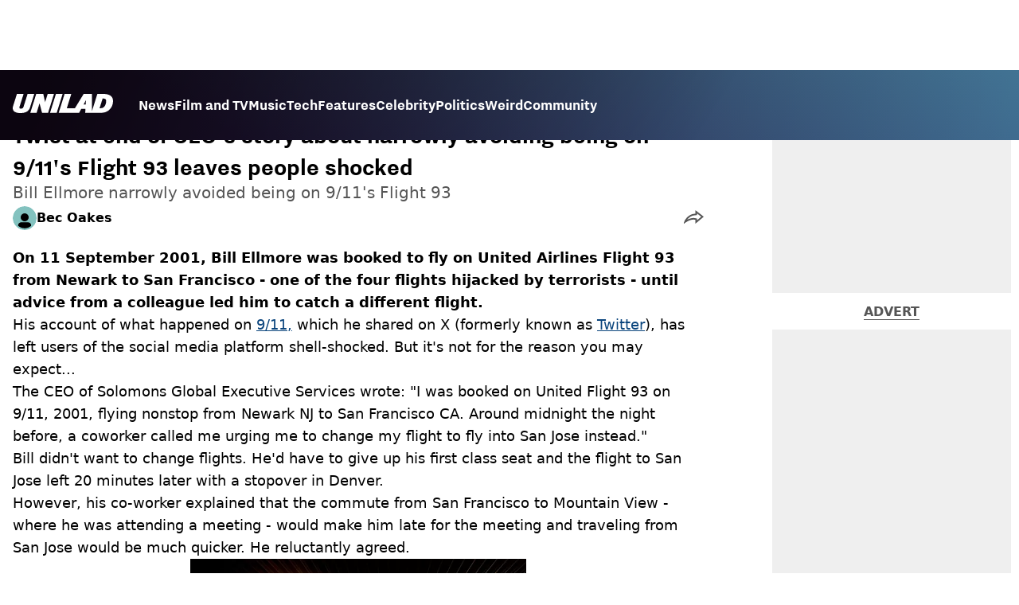

--- FILE ---
content_type: text/html; charset=utf-8
request_url: https://www.unilad.com/community/viral/ceo-avoided-911-flight-93-shock-twist-992955-20230912
body_size: 41385
content:
<!DOCTYPE html><html lang="en" class="__variable_d22b2f"><head><meta charSet="utf-8"/><link rel="preconnect" href="https://images.ladbible.com"/><meta name="viewport" content="width=device-width, initial-scale=1, viewport-fit=cover"/><link rel="stylesheet" href="/_next/static/css/1f4bd157e6ad3dbd.css" data-precedence="next"/><link rel="stylesheet" href="/_next/static/css/0bd584c151bd1146.css" data-precedence="next"/><link rel="stylesheet" href="/_next/static/css/777ebebfb99a3333.css" data-precedence="next"/><link rel="stylesheet" href="/_next/static/css/4d7fdd8f4e77abc5.css" data-precedence="next"/><link rel="stylesheet" href="/_next/static/css/1a71cc0cdcfec289.css" data-precedence="next"/><link rel="stylesheet" href="/_next/static/css/9070588a8e09ffb6.css" data-precedence="next"/><link rel="stylesheet" href="/_next/static/css/ed7e1db956e733c1.css" data-precedence="next"/><link rel="stylesheet" href="/_next/static/css/3332487513de1dfd.css" data-precedence="next"/><link rel="stylesheet" href="/_next/static/css/f6cb92064641d75e.css" data-precedence="next"/><link rel="stylesheet" href="/_next/static/css/4b08c77f35402236.css" data-precedence="next"/><link rel="stylesheet" href="/_next/static/css/50ca2a38b7db5630.css" data-precedence="next"/><link rel="stylesheet" href="/_next/static/css/5bab9ce9da8c4a33.css" data-precedence="next"/><link rel="stylesheet" href="/_next/static/css/fb29bc87fd64187c.css" data-precedence="next"/><link rel="stylesheet" href="/_next/static/css/d18a24a49f36fad4.css" data-precedence="next"/><link rel="stylesheet" href="/_next/static/css/c2e5857e981fa546.css" data-precedence="next"/><link rel="stylesheet" href="/_next/static/css/504f68cc688c2115.css" data-precedence="next"/><link rel="stylesheet" href="/_next/static/css/6118f2fde7aea843.css" data-precedence="next"/><link rel="stylesheet" href="/_next/static/css/6da7356c06c03582.css" data-precedence="next"/><link rel="preload" as="script" fetchPriority="low" href="/_next/static/chunks/webpack-ce7602d29a7e3252.js"/><script src="/_next/static/chunks/4bd1b696-47593f43dcb427ee.js" async=""></script><script src="/_next/static/chunks/1517-70ae2cf4661ceb62.js" async=""></script><script src="/_next/static/chunks/main-app-7d742eca1cfa08a6.js" async=""></script><script src="/_next/static/chunks/4839-71ffa880935cdceb.js" async=""></script><script src="/_next/static/chunks/9834-ef804c25a2536732.js" async=""></script><script src="/_next/static/chunks/1082-81ee260613474b75.js" async=""></script><script src="/_next/static/chunks/7194-ed0807bf7b2ccbd0.js" async=""></script><script src="/_next/static/chunks/977-074571d863122e8a.js" async=""></script><script src="/_next/static/chunks/app/unilad/layout-91cb1e685777dbb8.js" async=""></script><script src="/_next/static/chunks/4919-ca6485904653e297.js" async=""></script><script src="/_next/static/chunks/1046-36e7a6bedfedac24.js" async=""></script><script src="/_next/static/chunks/8713-1e9864e7fcd66f04.js" async=""></script><script src="/_next/static/chunks/9994-52f492f1ed905117.js" async=""></script><script src="/_next/static/chunks/1054-abd5b48805f36ab4.js" async=""></script><script src="/_next/static/chunks/4619-002045ff57a09cf0.js" async=""></script><script src="/_next/static/chunks/2082-273c4c259107b107.js" async=""></script><script src="/_next/static/chunks/453-5931245a9ce348ad.js" async=""></script><script src="/_next/static/chunks/5840-96cf68d49aa0fb82.js" async=""></script><script src="/_next/static/chunks/app/unilad/content/%5B...staticLink%5D/page-9f97829062fbb255.js" async=""></script><script src="/_next/static/chunks/app/unilad/error-6ad539525619d5ca.js" async=""></script><link rel="preload" href="https://consent.unilad.com/unified/wrapperMessagingWithoutDetection.js" as="script"/><link rel="preload" href="https://cp.unilad.com/now.js" as="script"/><link rel="preload" href="/_next/static/chunks/516.e18411a90e09ff37.js" as="script" fetchPriority="low"/><meta name="next-size-adjust"/><meta name="theme-color" content="#000000"/><title>Shock twist at end of CEO&#x27;s story about narrowly avoiding being on 9/11&#x27;s Flight 93</title><meta name="description" content="A CEO has shared his story on how he narrowly avoiding being on 9/11&#x27;s Flight 93 and the twist has left people dumbfounded."/><link rel="manifest" href="/manifest.webmanifest"/><meta name="keywords" content="US News, New York"/><meta name="robots" content="max-video-preview:-1, max-image-preview:large, max-snippet:-1"/><meta name="fb:app_id" content="1760576327287122"/><link rel="canonical" href="https://www.unilad.com/community/viral/ceo-avoided-911-flight-93-shock-twist-992955-20230912"/><link rel="alternate" type="application/rss+xml" href="https://www.unilad.com/index.rss"/><meta property="og:title" content="Twist at end of CEO&#x27;s story about narrowly avoiding being on 9/11&#x27;s Flight 93 leaves people shocked"/><meta property="og:description" content="A CEO has shared his story on how he narrowly avoiding being on 9/11&#x27;s Flight 93 and the twist has left people dumbfounded."/><meta property="og:url" content="https://www.unilad.com/community/viral/ceo-avoided-911-flight-93-shock-twist-992955-20230912"/><meta property="og:site_name" content="UNILAD"/><meta property="og:image" content="https://images.ladbible.com/ogimage/v3/assets/blt949ea8e16e463049/bltff024ec205d1fb56/65006d0aacd06f46ea109d42/CEO-missed-plane-911.jpeg"/><meta property="og:type" content="website"/><meta name="twitter:card" content="summary_large_image"/><meta name="twitter:creator" content="@unilad"/><meta name="twitter:title" content="Twist at end of CEO&#x27;s story about narrowly avoiding being on 9/11&#x27;s Flight 93 leaves people shocked"/><meta name="twitter:description" content="A CEO has shared his story on how he narrowly avoiding being on 9/11&#x27;s Flight 93 and the twist has left people dumbfounded."/><meta name="twitter:image" content="https://images.ladbible.com/ogimage/v3/assets/blt949ea8e16e463049/bltff024ec205d1fb56/65006d0aacd06f46ea109d42/CEO-missed-plane-911.jpeg"/><link rel="icon" href="/icons/unilad/favicon.ico"/><script src="/_next/static/chunks/polyfills-42372ed130431b0a.js" noModule=""></script></head><body><div class="loading-bar_loader__2fNms" style="--loader-width:0%;--loader-opacity:0"></div><script>(self.__next_s=self.__next_s||[]).push([0,{"children":"window.__GRANULAR__ = {GRAPHQL_CLIENT_URL: \"https://hexa.ladbiblegroup.com/graphql\"}","id":"granular-vars"}])</script><header class="header_menuOffset___wzQ_ header_menu__sGNv3"><div class="header_inner__Zk2rO"><div class="header_mobileHeader____iCl"><div class="header_clickable___H5Eu"><a class="logo-link_link__LJxzo" href="/"><svg aria-label="UNILAD Logo" viewBox="0 0 100 19" fill="none" xmlns="http://www.w3.org/2000/svg"><g clip-path="url(#clip0_101_318)"><path d="M21.4655 0H14.8012L10.8328 12.5845C10.3778 14.0647 9.65538 14.6149 8.16655 14.6149C7.14046 14.6149 6.62023 14.2444 6.62023 13.5146C6.62023 13.3246 6.66718 13.0895 6.77544 12.7341L10.8319 0H4.16663L0.377478 11.9789C0.126465 12.7087 0 13.4337 0 14.1353C0 15.7067 0.706094 16.9744 2.0426 17.8C3.32928 18.5956 5.19942 19 7.59938 19C10.1804 19 12.1751 18.6107 13.6946 17.8104C15.4488 16.8869 16.6176 15.4208 17.2691 13.3284L21.4655 0Z" fill="var(--unilad-logo-color, var(--color-black))"></path><path d="M34.8553 0L32.2657 8.21446L30.4473 0H23.4045L17.5115 18.7762H23.7858L26.7309 9.31944L29.2008 18.7762H35.2357L41.1297 0H34.8553Z" fill="var(--unilad-logo-color, var(--color-black))"></path><path d="M43.0688 0L37.1758 18.7762H43.8401L49.7331 0H43.0688Z" fill="var(--unilad-logo-color, var(--color-black))"></path><path d="M93.168 6.92704C93.168 9.84701 91.7559 14.1917 87.8632 14.1917H86.59L89.5954 4.58355H90.1674C91.2874 4.58355 93.1671 4.88824 93.1671 6.92704M73.0161 6.17754L72.7411 10.4639H70.6803L73.0161 6.17754ZM90.061 0H84.3577L79.0375 16.949L78.9024 0H70.7196L61.9159 14.3412H53.8682L58.3721 0H51.7078L45.8147 18.7762H66.1678L68.2593 14.9233H72.4729L72.2602 18.7762H88.0041C92.6794 18.7762 95.4942 16.7308 97.0319 15.0146C98.9174 12.9099 99.999 10.0445 99.999 7.1518C99.999 2.33974 96.7483 0.000940408 90.0601 0.000940408" fill="var(--unilad-logo-color, var(--color-black))"></path></g><defs><clipPath id="clip0_101_318"><rect width="100" height="19" fill="var(--unilad-logo-color, var(--color-black))"></rect></clipPath></defs></svg></a></div><div class="header_clickable___H5Eu header_menuButton__r_FWl"><div class="lightning_bordered__5S_No lightning_thinBorder___8yI8 lightning_hasNoMargin__2eP82 lightning_lightning__ORdcp"><div class="lightning_inner__gJI_5 lightning_thinBorder___8yI8"><button class="menu-button_button__xm3Ka" type="button" aria-label="Menu"><svg class="menu-button_menuToggle__Ez5Kd" aria-hidden="true" x="0px" y="0px" viewBox="0 0 100 100"><g><path class="menu-button_lineOne__Jm8EW" d="M5 13h90v14H5z"></path><path class="menu-button_lineTwo__q7KyD" d="M5 43h90v14H5z"></path><path class="menu-button_lineThree__prJjH" d="M5 73h90v14H5z"></path></g></svg></button></div></div></div></div><div class="menu_menu__0wPhA "><ul class="menu_menuList__5ZLGo" data-testid="top-level-items"><li class="menu_topLevel__CApmW"><div class="lightning_bordered__5S_No lightning_lightning__ORdcp"><div class="lightning_inner__gJI_5"><a href="/news">News</a></div></div></li><li class="menu_topLevel__CApmW"><div class="lightning_bordered__5S_No lightning_lightning__ORdcp"><div class="lightning_inner__gJI_5"><a href="/film-and-tv">Film and TV</a></div></div></li><li class="menu_topLevel__CApmW"><div class="lightning_bordered__5S_No lightning_lightning__ORdcp"><div class="lightning_inner__gJI_5"><a href="/music">Music</a></div></div></li><li class="menu_topLevel__CApmW"><div class="lightning_bordered__5S_No lightning_lightning__ORdcp"><div class="lightning_inner__gJI_5"><a href="/technology">Tech</a></div></div></li><li class="menu_topLevel__CApmW"><div class="lightning_bordered__5S_No lightning_lightning__ORdcp"><div class="lightning_inner__gJI_5"><a href="/features">Features</a></div></div></li><li class="menu_topLevel__CApmW"><div class="lightning_bordered__5S_No lightning_lightning__ORdcp"><div class="lightning_inner__gJI_5"><a href="/celebrity">Celebrity</a></div></div></li><li class="menu_topLevel__CApmW"><div class="lightning_bordered__5S_No lightning_lightning__ORdcp"><div class="lightning_inner__gJI_5"><a href="/politics">Politics</a></div></div></li><li class="menu_topLevel__CApmW"><div class="lightning_bordered__5S_No lightning_lightning__ORdcp"><div class="lightning_inner__gJI_5"><a href="/weird">Weird</a></div></div></li><li class="menu_topLevel__CApmW"><div class="lightning_bordered__5S_No lightning_lightning__ORdcp"><div class="lightning_inner__gJI_5"><a href="/community">Community</a></div></div></li></ul><div class="progress-nodes_verticalLine__tvCd_"><div class="progress-nodes_nodeContainer__pOJSo" data-testid="progress-nodes"><button type="button" class="progress-nodes_nodeWrapper__gj8LD" label="Node"><div class="progress-nodes_node__3J870" style="opacity:50%"></div></button><button type="button" class="progress-nodes_nodeWrapper__gj8LD" label="Node"><div class="progress-nodes_node__3J870" style="opacity:undefined%"></div></button><button type="button" class="progress-nodes_nodeWrapper__gj8LD" label="Node"><div class="progress-nodes_node__3J870" style="opacity:undefined%"></div></button><button type="button" class="progress-nodes_nodeWrapper__gj8LD" label="Node"><div class="progress-nodes_node__3J870" style="opacity:undefined%"></div></button><button type="button" class="progress-nodes_nodeWrapper__gj8LD" label="Node"><div class="progress-nodes_node__3J870" style="opacity:undefined%"></div></button><button type="button" class="progress-nodes_nodeWrapper__gj8LD" label="Node"><div class="progress-nodes_node__3J870" style="opacity:undefined%"></div></button><button type="button" class="progress-nodes_nodeWrapper__gj8LD" label="Node"><div class="progress-nodes_node__3J870" style="opacity:undefined%"></div></button><button type="button" class="progress-nodes_nodeWrapper__gj8LD" label="Node"><div class="progress-nodes_node__3J870" style="opacity:undefined%"></div></button><button type="button" class="progress-nodes_nodeWrapper__gj8LD" label="Node"><div class="progress-nodes_node__3J870" style="opacity:undefined%"></div></button></div></div></div></div></header><main class="article_main__eth__ "><!--$?--><template id="B:0"></template><div class="article-page-skeleton_background__h2J4n"></div><section class="article-page-skeleton_articleTemplate__wf_AG"><div class="article-page-skeleton_leftColumn__28Isu"><div class="article-page-skeleton_featuredImage__TCTAW skeleton"></div><div class="article-page-skeleton_articleMeta__CtmfM"><div class="article-page-skeleton_title__NiWuq skeleton"></div><div class="article-page-skeleton_summary__TaOt4 skeleton"></div><div class="article-page-skeleton_authorWrapper__spgI2"><div class="article-page-skeleton_authorImage__jHoQL skeleton"></div><div class="article-page-skeleton_authorName__J7i7J skeleton"></div></div><div class="article-page-skeleton_time__QyPx_ skeleton"></div></div><div class="article-page-skeleton_body__Lm23z"><div class="article-page-skeleton_bodyBlock__Dv089"><div class="article-page-skeleton_text__67dM1 skeleton"></div><div class="article-page-skeleton_text__67dM1 skeleton"></div><div class="article-page-skeleton_text__67dM1 skeleton"></div><div class="article-page-skeleton_text__67dM1 skeleton"></div></div><div class="article-page-skeleton_bodyBlock__Dv089"><div class="article-page-skeleton_text__67dM1 skeleton"></div><div class="article-page-skeleton_text__67dM1 skeleton"></div><div class="article-page-skeleton_text__67dM1 skeleton"></div><div class="article-page-skeleton_text__67dM1 skeleton"></div></div><div class="article-page-skeleton_embed__E6BSi skeleton"></div><div class="article-page-skeleton_bodyBlock__Dv089"><div class="article-page-skeleton_text__67dM1 skeleton"></div><div class="article-page-skeleton_text__67dM1 skeleton"></div><div class="article-page-skeleton_text__67dM1 skeleton"></div><div class="article-page-skeleton_text__67dM1 skeleton"></div></div><div class="article-page-skeleton_bodyBlock__Dv089"><div class="article-page-skeleton_text__67dM1 skeleton"></div><div class="article-page-skeleton_text__67dM1 skeleton"></div><div class="article-page-skeleton_text__67dM1 skeleton"></div><div class="article-page-skeleton_text__67dM1 skeleton"></div></div></div></div><div class="article-page-skeleton_rightColumn__S5tWK"><span class="article-page-skeleton_advert__RoXpj skeleton"></span><span class="article-page-skeleton_advert__RoXpj skeleton" style="--custom-height:600px"></span><span class="article-page-skeleton_advert__RoXpj skeleton"></span></div></section><!--/$--></main><footer class="footer_footer__IaZdr"><div class="footer_inner__Qj8qs"><div class="footer_links__731Yg"><div class="footer-links_links__QuEBb"><ul><li><a class="footer-links_link__lUYgh" target="_blank" href="/cdn-cgi/l/email-protection#7f1e1b091a0d0b160c1611183f0b171a131e1b1d161d131a180d100a0f511c1012400c0a1d151a1c0b423e1b091a0d0b160c161118">Advertise</a></li><li><a class="footer-links_link__lUYgh" target="_blank" href="http://www.ladbiblegroup.com/terms-conditions/">Terms</a></li><li><a class="footer-links_link__lUYgh" target="_blank" href="http://www.ladbiblegroup.com/privacy/">Privacy &amp; Cookies</a></li><li><a class="footer-links_link__lUYgh" target="_blank" href="http://www.ladbiblegroup.com/">LADbible Group</a></li><li><a class="footer-links_link__lUYgh" target="_blank" href="https://www.ladbible.com/">LADbible</a></li><li><a class="footer-links_link__lUYgh" target="_blank" href="https://www.sportbible.com/">SPORTbible</a></li><li><a class="footer-links_link__lUYgh" target="_blank" href="https://www.gamingbible.com/">GAMINGbible</a></li><li><a class="footer-links_link__lUYgh" target="_blank" href="https://www.tyla.com/">Tyla</a></li><li><a class="footer-links_link__lUYgh" target="_blank" href="https://www.uniladtech.com/">UNILAD Tech</a></li><li><a class="footer-links_link__lUYgh" target="_blank" href="https://www.foodbible.com/">FOODbible</a></li><li><a class="footer-links_link__lUYgh" target="_blank" href="http://www.thecontentbible.com/">License Our Content</a></li><li><a class="footer-links_link__lUYgh" href="/about-and-contact">About Us &amp; Contact</a></li><li><a class="footer-links_link__lUYgh" target="_blank" href="https://jobs.ladbiblegroup.com/">Jobs</a></li><li><a class="footer-links_link__lUYgh" href="/latest">Latest</a></li><li><a class="footer-links_link__lUYgh" href="/index/tags">Topics A-Z</a></li><li><a class="footer-links_link__lUYgh" href="/index/authors">Authors</a></li><li><button class="footer-links_link__lUYgh footer-links_privacy__1tk3b" type="button" id="pmLink">Privacy Settings</button></li></ul></div></div><div class="footer_socials__FYr9t"><div class="social-links_container__qZM_6"><div class="social-links_socials__idRw7"><a target="_blank" href="https://www.facebook.com/uniladmag"><div class="social-icon_socialIcon__qz1Nv" data-testid="icon-facebook"><svg xmlns="http://www.w3.org/2000/svg" fill="none" viewBox="0 0 50 50" role="img"><title>Facebook</title><path fill="currentColor" d="M18.63,50H28.8V24.79h7.1l0.75-8.43H28.8c0,0,0-3.15,0-4.8c0-2,0.4-2.78,2.35-2.78c1.56,0,5.51,0,5.51,0V0c0,0-5.8,0-7.05,0c-7.58,0-10.99,3.3-10.99,9.6c0,5.5,0,6.74,0,6.74h-5.3v8.54h5.3V50z"></path></svg></div></a><a target="_blank" href="https://www.instagram.com/unilad"><div class="social-icon_socialIcon__qz1Nv" data-testid="icon-insta"><svg viewBox="0 0 50 50" fill="none" xmlns="http://www.w3.org/2000/svg" role="img"><title>Instagram</title><path fill="currentColor" d="M25.02,4.62c6.68,0,7.46,0,10.09,0.15c1.58,0.03,3.15,0.31,4.64,0.85c1.08,0.4,2.06,1.04,2.86,1.87c0.83,0.8,1.48,1.77,1.88,2.85c0.55,1.48,0.84,3.04,0.85,4.62c0.13,2.62,0.15,3.42,0.15,10.06c0,6.64,0,7.42-0.15,10.04c-0.01,1.58-0.3,3.14-0.85,4.62c-0.41,1.08-1.05,2.06-1.88,2.87c-0.8,0.82-1.78,1.45-2.86,1.86c-1.49,0.55-3.05,0.84-4.64,0.86c-2.63,0.11-3.41,0.13-10.09,0.13c-6.68,0-7.45-0.08-10.14-0.08c-1.58-0.02-3.15-0.31-4.64-0.86c-1.08-0.4-2.05-1.03-2.86-1.86c-0.83-0.8-1.47-1.78-1.88-2.87c-0.55-1.48-0.84-3.04-0.85-4.62c-0.13-2.62-0.15-3.4-0.15-10.04c0-6.64,0-7.44,0.15-10.06c0.01-1.58,0.3-3.14,0.85-4.62c0.4-1.08,1.04-2.05,1.88-2.85c0.8-0.83,1.78-1.47,2.86-1.87c1.49-0.53,3.06-0.82,4.64-0.85c2.63-0.13,3.41-0.15,10.08-0.15L25.02,4.62z M24.96,0.19c-6.78,0-7.63,0-10.29,0.15c-2.07,0.04-4.11,0.43-6.04,1.16C6.96,2.11,5.45,3.09,4.2,4.36C2.93,5.6,1.95,7.11,1.32,8.77c-0.73,1.93-1.13,3.97-1.16,6.04C0.03,17.46,0,18.31,0,25.07c0,6.76,0,7.6,0.16,10.26c0.04,2.06,0.43,4.11,1.16,6.04c0.63,1.66,1.61,3.16,2.87,4.4c1.27,1.26,2.81,2.22,4.49,2.82c1.94,0.71,3.98,1.1,6.04,1.16c2.66,0.11,3.51,0.15,10.29,0.15c6.78,0,7.64,0,10.31-0.15c2.06-0.05,4.11-0.44,6.04-1.16c1.67-0.63,3.18-1.61,4.43-2.88c1.27-1.24,2.25-2.74,2.87-4.4c0.73-1.93,1.12-3.98,1.16-6.04C49.97,32.6,50,31.76,50,25c0-6.76,0-7.6-0.16-10.26c-0.03-2.06-0.43-4.11-1.16-6.04c-0.62-1.66-1.6-3.17-2.87-4.41c-1.25-1.27-2.76-2.24-4.43-2.87c-1.93-0.73-3.98-1.12-6.04-1.16c-2.66-0.13-3.51-0.15-10.31-0.15"></path><path fill="currentColor" d="M25.02,12.2c-1.68,0-3.35,0.33-4.9,0.97c-1.55,0.64-2.97,1.58-4.16,2.77s-2.13,2.6-2.77,4.15c-0.64,1.55-0.97,3.21-0.97,4.89c0,3.38,1.35,6.63,3.75,9.02c2.4,2.39,5.66,3.74,9.06,3.74c1.68,0,3.35-0.33,4.91-0.97c1.56-0.64,2.97-1.58,4.16-2.77s2.14-2.59,2.78-4.14c0.64-1.55,0.98-3.21,0.98-4.89c0-1.68-0.33-3.34-0.97-4.89c-0.64-1.55-1.59-2.96-2.78-4.15s-2.61-2.13-4.16-2.77C28.38,12.53,26.71,12.2,25.02,12.2z M25.02,33.27c-2.2,0-4.32-0.87-5.88-2.43c-1.56-1.55-2.44-3.66-2.44-5.86c0-1.09,0.21-2.17,0.63-3.18c0.42-1.01,1.03-1.92,1.8-2.69c0.77-0.77,1.69-1.38,2.7-1.8c1.01-0.42,2.09-0.63,3.19-0.63c2.21,0,4.33,0.87,5.89,2.43c1.56,1.56,2.44,3.67,2.44,5.87c0,1.09-0.22,2.17-0.63,3.17c-0.42,1.01-1.03,1.92-1.81,2.69c-0.77,0.77-1.69,1.38-2.7,1.8C27.2,33.06,26.12,33.27,25.02,33.27z"></path></svg></div></a><a target="_blank" href="https://x.com/unilad"><div class="social-icon_socialIcon__qz1Nv" data-testid="icon-x"><svg xmlns="http://www.w3.org/2000/svg" fill="none" viewBox="0 0 50 50" role="img"><title>X</title><path fill="currentColor" stroke="currentColor" stroke-width="0.5" d="M0.12,1.6l19.3,25.81L0,48.4h4.37l17.01-18.37L35.12,48.4H50L29.61,21.14L47.69,1.6h-4.37L27.66,18.52L15,1.6H0.12z M6.55,4.82h6.84l30.18,40.36h-6.84L6.55,4.82z"></path></svg></div></a><a target="_blank" href="https://www.threads.net/@unilad"><div class="social-icon_socialIcon__qz1Nv" data-testid="icon-threads"><svg role="img" viewBox="0 0 50 50" xmlns="http://www.w3.org/2000/svg"><title>Threads</title><path fill="currentColor" d="M36.96,23.17c-0.21-0.11-0.43-0.21-0.65-0.29c-0.38-7.12-4.27-11.19-10.79-11.23c-0.03,0-0.06,0-0.09,0c-3.91,0-7.15,1.67-9.15,4.7l3.58,2.46c1.49-2.27,3.84-2.74,5.57-2.74c0.02,0,0.04,0,0.06,0c2.15,0.01,3.77,0.63,4.81,1.86c0.76,0.89,1.28,2.11,1.53,3.66c-1.9-0.32-3.96-0.43-6.17-0.3c-6.2,0.36-10.19,3.97-9.92,9c0.14,2.55,1.41,4.75,3.57,6.18c1.84,1.21,4.2,1.8,6.66,1.67c3.24-0.19,5.79-1.42,7.56-3.68c1.36-1.72,2.21-3.95,2.58-6.76c1.55,0.94,2.7,2.17,3.33,3.64c1.07,2.51,1.14,6.63-2.23,9.99c-2.95,2.95-6.49,4.22-11.85,4.26c-5.94-0.04-10.43-1.94-13.35-5.66C9.28,36.45,7.87,31.43,7.81,25c0.06-6.43,1.47-11.45,4.21-14.92c2.92-3.72,7.41-5.62,13.35-5.66c5.99,0.04,10.56,1.95,13.58,5.68c1.49,1.84,2.61,4.13,3.35,6.82l4.21-1.12c-0.9-3.3-2.31-6.14-4.23-8.51C38.39,2.5,32.71,0.05,25.39,0h-0.03C18.04,0.05,12.42,2.51,8.64,7.31c-3.36,4.27-5.09,10.21-5.15,17.67v0.04c0.06,7.45,1.79,13.4,5.15,17.67c3.78,4.8,9.4,7.27,16.72,7.31h0.03c6.49-0.05,11.07-1.75,14.85-5.52c4.93-4.93,4.79-11.11,3.16-14.91C42.23,26.85,40,24.64,36.96,23.17z M25.74,33.73c-2.71,0.15-5.55-1.07-5.68-3.68c-0.1-1.94,1.38-4.1,5.85-4.37c0.52-0.03,1.02-0.04,1.51-0.04c1.62,0,3.13,0.16,4.52,0.46C31.42,32.54,28.4,33.58,25.74,33.73z"></path></svg></div></a><a target="_blank" href="https://www.tiktok.com/@unilad?lang=en"><div class="social-icon_socialIcon__qz1Nv" data-testid="icon-tiktok"><svg viewBox="0 0 50 50" fill="none" xmlns="http://www.w3.org/2000/svg" role="img"><title>TikTok</title><path fill="currentColor" d="M46.64,12.18c0-0.22-0.01-0.24-0.24-0.23c-0.57,0-1.13-0.06-1.68-0.15c-2.02-0.3-8.58-3.76-9.69-9.41c-0.02-0.11-0.27-1.51-0.27-2.11c0-0.26,0-0.27-0.26-0.27c-0.06,0-0.12,0-0.18,0C31.76,0,29.2,0,26.63,0c-0.52,0-0.45-0.06-0.45,0.45c0,11.18,0,22.35,0,33.53c0,0.42-0.01,0.83-0.09,1.24c-0.39,2.16-1.49,3.86-3.35,5.01c-1.61,1-3.37,1.29-5.23,0.91c-0.59-0.12-1.14-0.34-1.69-0.56c-0.05-0.04-0.09-0.08-0.13-0.12c-0.18-0.16-0.39-0.29-0.59-0.43c-2.37-1.65-3.5-3.94-3.16-6.81c0.35-2.91,2.01-4.89,4.76-5.9c0.82-0.3,1.68-0.43,2.56-0.38c0.57,0.03,1.13,0.1,1.67,0.26c0.19,0.05,0.29-0.01,0.3-0.21c0-0.07,0-0.14,0-0.21c0-2.01-0.07-6.39-0.09-6.4c0-0.57,0-1.16,0.02-1.73c0-0.17-0.08-0.2-0.22-0.21c-1.04-0.12-2.07-0.15-3.11-0.07c-1.44,0.1-2.83,0.4-4.19,0.89c-2.16,0.78-4.06,1.99-5.69,3.6c-1.41,1.39-2.51,2.98-3.32,4.79c-0.78,1.72-1.22,3.54-1.34,5.42c-0.05,0.82-0.05,1.64,0.03,2.46c0.1,1.13,0.32,2.24,0.66,3.33c0.98,3.12,2.78,5.67,5.33,7.7c0.26,0.21,0.51,0.43,0.82,0.56c0.13,0.12,0.26,0.23,0.39,0.35c0.41,0.31,0.85,0.58,1.32,0.8c2.85,1.41,5.85,1.99,9.02,1.6c4.11-0.51,7.53-2.33,10.22-5.48c2.53-2.97,3.76-6.44,3.79-10.34c0.03-5.57,0.01-11.13,0.01-16.7c0-0.13-0.07-0.32,0.07-0.39c0.11-0.05,0.23,0.1,0.34,0.17c2.06,1.36,4.29,2.35,6.69,2.9c1.4,0.32,2.81,0.52,4.26,0.52c0.45,0,0.51-0.02,0.51-0.48C46.74,18.1,46.64,12.7,46.64,12.18L46.64,12.18z"></path></svg></div></a><a target="_blank" href="https://www.youtube.com/channel/UCnQWRzqPuCpOw0aJ4HwQjIQ"><div class="social-icon_socialIcon__qz1Nv" data-testid="icon-youtube"><svg viewBox="0 0 50 50" fill="none" xmlns="http://www.w3.org/2000/svg" role="img"><title>YouTube</title><path fill="currentColor" d="M39.61,7.91H10.38c-2.75,0-5.39,1.05-7.34,2.93C1.09,12.72,0,15.27,0,17.92v14.16c0,2.66,1.09,5.2,3.04,7.08c1.95,1.88,4.59,2.93,7.34,2.93h29.23c2.75,0,5.4-1.05,7.35-2.93c1.95-1.88,3.04-4.42,3.04-7.08V18c0.01-1.32-0.25-2.63-0.77-3.86c-0.52-1.22-1.28-2.34-2.25-3.27c-0.96-0.94-2.11-1.68-3.38-2.19C42.34,8.17,40.99,7.91,39.61,7.91z M32.57,25.65L18.9,31.98c-0.08,0.04-0.18,0.05-0.27,0.05c-0.09-0.01-0.18-0.04-0.26-0.08s-0.14-0.11-0.19-0.19c-0.05-0.08-0.07-0.16-0.07-0.25V18.54c0-0.09,0.02-0.18,0.07-0.26c0.04-0.08,0.11-0.14,0.19-0.19c0.08-0.05,0.17-0.08,0.26-0.08c0.09,0,0.19,0.02,0.27,0.06l13.69,6.68c0.07,0.05,0.14,0.12,0.18,0.2c0.04,0.08,0.07,0.17,0.06,0.26c0,0.09-0.02,0.18-0.07,0.25C32.71,25.54,32.65,25.6,32.57,25.65z"></path></svg></div></a></div></div></div><div class="footer_submit__T_J4g"><div class="submit-content_submit__jIIv7"><div class="lightning_bordered__5S_No lightning_thinBorder___8yI8 lightning_lightning__ORdcp"><div class="lightning_inner__gJI_5 lightning_thinBorder___8yI8"><a target="_blank" class="submit-content_submitContent__o5zTk" href="/submit">Submit Your Content</a></div></div></div></div></div></footer><script data-cfasync="false" src="/cdn-cgi/scripts/5c5dd728/cloudflare-static/email-decode.min.js"></script><script src="/_next/static/chunks/webpack-ce7602d29a7e3252.js" async=""></script><div hidden id="S:0"><script id="content-json-ld" type="application/ld+json">{"@context":"https://schema.org","@type":"NewsArticle","mainEntityOfPage":{"@type":"WebPage","@id":"https://www.unilad.com/community/viral/ceo-avoided-911-flight-93-shock-twist-992955-20230912"},"headline":"Shock twist at end of CEO's story about narrowly avoiding being on 9/11's Flight 93","description":"A CEO has shared his story on how he narrowly avoiding being on 9/11's Flight 93 and the twist has left people dumbfounded.","image":{"@type":"ImageObject","url":"https://images.ladbible.com/resize?type=webp&quality=70&width=1200&fit=contain&gravity=auto&url=https://images.ladbiblegroup.com/v3/assets/blt949ea8e16e463049/bltff024ec205d1fb56/65006d0aacd06f46ea109d42/CEO-missed-plane-911.jpeg","width":1200,"height":675},"datePublished":"2023-09-12T13:52:35.814Z","dateModified":"2023-09-12T13:52:34.765Z","articleSection":["Community","Viral"],"keywords":["US News","New York"],"author":{"@type":"Person","name":"Bec Oakes","url":"https://www.unilad.com/author/bec-oakes"},"publisher":{"@type":"Organization","name":"unilad","logo":{"@type":"ImageObject","url":"https://www.unilad.com/_next/static/media/unilad.5100353a.png","width":281,"height":65}}}</script><script id="breadcrumb-json-ld" type="application/ld+json">[{"@context":"https://schema.org","@type":"BreadcrumbList","itemListElement":[{"@type":"ListItem","position":1,"name":"community","item":"https://www.unilad.com/community"},{"@type":"ListItem","position":2,"name":"viral","item":"https://www.unilad.com/community/viral"}]}]</script><template id="P:1"></template></div><script>(self.__next_f=self.__next_f||[]).push([0])</script><script>self.__next_f.push([1,"17:\"$Sreact.fragment\"\n18:I[15244,[],\"\"]\n19:I[43866,[],\"\"]\n1c:I[86213,[],\"OutletBoundary\"]\n1e:I[86213,[],\"MetadataBoundary\"]\n20:I[86213,[],\"ViewportBoundary\"]\n22:I[34835,[],\"\"]\n23:I[95693,[\"4839\",\"static/chunks/4839-71ffa880935cdceb.js\",\"9834\",\"static/chunks/9834-ef804c25a2536732.js\",\"1082\",\"static/chunks/1082-81ee260613474b75.js\",\"7194\",\"static/chunks/7194-ed0807bf7b2ccbd0.js\",\"977\",\"static/chunks/977-074571d863122e8a.js\",\"6539\",\"static/chunks/app/unilad/layout-91cb1e685777dbb8.js\"],\"LoadingBar\"]\n1:HL[\"/_next/static/media/1233310f1e334cb7-s.p.woff2\",\"font\",{\"crossOrigin\":\"\",\"type\":\"font/woff2\"}]\n2:HL[\"/_next/static/media/7315c1110f320660-s.p.woff2\",\"font\",{\"crossOrigin\":\"\",\"type\":\"font/woff2\"}]\n3:HL[\"/_next/static/media/869b133ddc122fc8-s.p.woff2\",\"font\",{\"crossOrigin\":\"\",\"type\":\"font/woff2\"}]\n4:HL[\"/_next/static/media/c748ac5e258826cd-s.p.woff2\",\"font\",{\"crossOrigin\":\"\",\"type\":\"font/woff2\"}]\n5:HL[\"/_next/static/css/1f4bd157e6ad3dbd.css\",\"style\"]\n6:HL[\"/_next/static/css/0bd584c151bd1146.css\",\"style\"]\n7:HL[\"/_next/static/css/777ebebfb99a3333.css\",\"style\"]\n8:HL[\"/_next/static/css/4d7fdd8f4e77abc5.css\",\"style\"]\n9:HL[\"/_next/static/css/1a71cc0cdcfec289.css\",\"style\"]\na:HL[\"/_next/static/css/9070588a8e09ffb6.css\",\"style\"]\nb:HL[\"/_next/static/css/ed7e1db956e733c1.css\",\"style\"]\nc:HL[\"/_next/static/css/3332487513de1dfd.css\",\"style\"]\nd:HL[\"/_next/static/css/f6cb92064641d75e.css\",\"style\"]\ne:HL[\"/_next/static/css/4b08c77f35402236.css\",\"style\"]\nf:HL[\"/_next/static/css/50ca2a38b7db5630.css\",\"style\"]\n10:HL[\"/_next/static/css/5bab9ce9da8c4a33.css\",\"style\"]\n11:HL[\"/_next/static/css/fb29bc87fd64187c.css\",\"style\"]\n12:HL[\"/_next/static/css/d18a24a49f36fad4.css\",\"style\"]\n13:HL[\"/_next/static/css/c2e5857e981fa546.css\",\"style\"]\n14:HL[\"/_next/static/css/504f68cc688c2115.css\",\"style\"]\n15:HL[\"/_next/static/css/6118f2fde7aea843.css\",\"style\"]\n16:HL[\"/_next/static/css/6da7356c06c03582.css\",\"style\"]\n"])</script><script>self.__next_f.push([1,"0:{\"P\":null,\"b\":\"0iXk9DS3in9bIMk7LftKO\",\"p\":\"\",\"c\":[\"\",\"community\",\"viral\",\"ceo-avoided-911-flight-93-shock-twist-992955-20230912?geo=us\u0026isUSA=\u0026isAdPixelSpacing=true\"],\"i\":false,\"f\":[[[\"\",{\"children\":[\"unilad\",{\"children\":[\"content\",{\"children\":[[\"staticLink\",\"community/viral/ceo-avoided-911-flight-93-shock-twist-992955-20230912\",\"c\"],{\"children\":[\"__PAGE__?{\\\"geo\\\":\\\"us\\\",\\\"isUSA\\\":\\\"\\\",\\\"isAdPixelSpacing\\\":\\\"true\\\"}\",{}]}]}]},\"$undefined\",\"$undefined\",true]}],[\"\",[\"$\",\"$17\",\"c\",{\"children\":[null,[\"$\",\"$L18\",null,{\"parallelRouterKey\":\"children\",\"segmentPath\":[\"children\"],\"error\":\"$undefined\",\"errorStyles\":\"$undefined\",\"errorScripts\":\"$undefined\",\"template\":[\"$\",\"$L19\",null,{}],\"templateStyles\":\"$undefined\",\"templateScripts\":\"$undefined\",\"notFound\":[[\"$\",\"title\",null,{\"children\":\"404: This page could not be found.\"}],[\"$\",\"div\",null,{\"style\":{\"fontFamily\":\"system-ui,\\\"Segoe UI\\\",Roboto,Helvetica,Arial,sans-serif,\\\"Apple Color Emoji\\\",\\\"Segoe UI Emoji\\\"\",\"height\":\"100vh\",\"textAlign\":\"center\",\"display\":\"flex\",\"flexDirection\":\"column\",\"alignItems\":\"center\",\"justifyContent\":\"center\"},\"children\":[\"$\",\"div\",null,{\"children\":[[\"$\",\"style\",null,{\"dangerouslySetInnerHTML\":{\"__html\":\"body{color:#000;background:#fff;margin:0}.next-error-h1{border-right:1px solid rgba(0,0,0,.3)}@media (prefers-color-scheme:dark){body{color:#fff;background:#000}.next-error-h1{border-right:1px solid rgba(255,255,255,.3)}}\"}}],[\"$\",\"h1\",null,{\"className\":\"next-error-h1\",\"style\":{\"display\":\"inline-block\",\"margin\":\"0 20px 0 0\",\"padding\":\"0 23px 0 0\",\"fontSize\":24,\"fontWeight\":500,\"verticalAlign\":\"top\",\"lineHeight\":\"49px\"},\"children\":\"404\"}],[\"$\",\"div\",null,{\"style\":{\"display\":\"inline-block\"},\"children\":[\"$\",\"h2\",null,{\"style\":{\"fontSize\":14,\"fontWeight\":400,\"lineHeight\":\"49px\",\"margin\":0},\"children\":\"This page could not be found.\"}]}]]}]}]],\"notFoundStyles\":[]}]]}],{\"children\":[\"unilad\",[\"$\",\"$17\",\"c\",{\"children\":[[[\"$\",\"link\",\"0\",{\"rel\":\"stylesheet\",\"href\":\"/_next/static/css/1f4bd157e6ad3dbd.css\",\"precedence\":\"next\",\"crossOrigin\":\"$undefined\",\"nonce\":\"$undefined\"}],[\"$\",\"link\",\"1\",{\"rel\":\"stylesheet\",\"href\":\"/_next/static/css/0bd584c151bd1146.css\",\"precedence\":\"next\",\"crossOrigin\":\"$undefined\",\"nonce\":\"$undefined\"}],[\"$\",\"link\",\"2\",{\"rel\":\"stylesheet\",\"href\":\"/_next/static/css/777ebebfb99a3333.css\",\"precedence\":\"next\",\"crossOrigin\":\"$undefined\",\"nonce\":\"$undefined\"}],[\"$\",\"link\",\"3\",{\"rel\":\"stylesheet\",\"href\":\"/_next/static/css/4d7fdd8f4e77abc5.css\",\"precedence\":\"next\",\"crossOrigin\":\"$undefined\",\"nonce\":\"$undefined\"}],[\"$\",\"link\",\"4\",{\"rel\":\"stylesheet\",\"href\":\"/_next/static/css/1a71cc0cdcfec289.css\",\"precedence\":\"next\",\"crossOrigin\":\"$undefined\",\"nonce\":\"$undefined\"}],[\"$\",\"link\",\"5\",{\"rel\":\"stylesheet\",\"href\":\"/_next/static/css/9070588a8e09ffb6.css\",\"precedence\":\"next\",\"crossOrigin\":\"$undefined\",\"nonce\":\"$undefined\"}],[\"$\",\"link\",\"6\",{\"rel\":\"stylesheet\",\"href\":\"/_next/static/css/ed7e1db956e733c1.css\",\"precedence\":\"next\",\"crossOrigin\":\"$undefined\",\"nonce\":\"$undefined\"}],[\"$\",\"link\",\"7\",{\"rel\":\"stylesheet\",\"href\":\"/_next/static/css/3332487513de1dfd.css\",\"precedence\":\"next\",\"crossOrigin\":\"$undefined\",\"nonce\":\"$undefined\"}]],\"$L1a\"]}],{\"children\":[\"content\",[\"$\",\"$17\",\"c\",{\"children\":[null,[\"$\",\"$L18\",null,{\"parallelRouterKey\":\"children\",\"segmentPath\":[\"children\",\"unilad\",\"children\",\"content\",\"children\"],\"error\":\"$undefined\",\"errorStyles\":\"$undefined\",\"errorScripts\":\"$undefined\",\"template\":[\"$\",\"$L19\",null,{}],\"templateStyles\":\"$undefined\",\"templateScripts\":\"$undefined\",\"notFound\":\"$undefined\",\"notFoundStyles\":\"$undefined\"}]]}],{\"children\":[[\"staticLink\",\"community/viral/ceo-avoided-911-flight-93-shock-twist-992955-20230912\",\"c\"],[\"$\",\"$17\",\"c\",{\"children\":[null,[\"$\",\"$L18\",null,{\"parallelRouterKey\":\"children\",\"segmentPath\":[\"children\",\"unilad\",\"children\",\"content\",\"children\",\"$0:f:0:1:2:children:2:children:2:children:0\",\"children\"],\"error\":\"$undefined\",\"errorStyles\":\"$undefined\",\"errorScripts\":\"$undefined\",\"template\":[\"$\",\"$L19\",null,{}],\"templateStyles\":\"$undefined\",\"templateScripts\":\"$undefined\",\"notFound\":\"$undefined\",\"notFoundStyles\":\"$undefined\"}]]}],{\"children\":[\"__PAGE__\",[\"$\",\"$17\",\"c\",{\"children\":[\"$L1b\",[[\"$\",\"link\",\"0\",{\"rel\":\"stylesheet\",\"href\":\"/_next/static/css/f6cb92064641d75e.css\",\"precedence\":\"next\",\"crossOrigin\":\"$undefined\",\"nonce\":\"$undefined\"}],[\"$\",\"link\",\"1\",{\"rel\":\"stylesheet\",\"href\":\"/_next/static/css/4b08c77f35402236.css\",\"precedence\":\"next\",\"crossOrigin\":\"$undefined\",\"nonce\":\"$undefined\"}],[\"$\",\"link\",\"2\",{\"rel\":\"stylesheet\",\"href\":\"/_next/static/css/50ca2a38b7db5630.css\",\"precedence\":\"next\",\"crossOrigin\":\"$undefined\",\"nonce\":\"$undefined\"}],[\"$\",\"link\",\"3\",{\"rel\":\"stylesheet\",\"href\":\"/_next/static/css/5bab9ce9da8c4a33.css\",\"precedence\":\"next\",\"crossOrigin\":\"$undefined\",\"nonce\":\"$undefined\"}],[\"$\",\"link\",\"4\",{\"rel\":\"stylesheet\",\"href\":\"/_next/static/css/fb29bc87fd64187c.css\",\"precedence\":\"next\",\"crossOrigin\":\"$undefined\",\"nonce\":\"$undefined\"}],[\"$\",\"link\",\"5\",{\"rel\":\"stylesheet\",\"href\":\"/_next/static/css/d18a24a49f36fad4.css\",\"precedence\":\"next\",\"crossOrigin\":\"$undefined\",\"nonce\":\"$undefined\"}],[\"$\",\"link\",\"6\",{\"rel\":\"stylesheet\",\"href\":\"/_next/static/css/c2e5857e981fa546.css\",\"precedence\":\"next\",\"crossOrigin\":\"$undefined\",\"nonce\":\"$undefined\"}],[\"$\",\"link\",\"7\",{\"rel\":\"stylesheet\",\"href\":\"/_next/static/css/504f68cc688c2115.css\",\"precedence\":\"next\",\"crossOrigin\":\"$undefined\",\"nonce\":\"$undefined\"}],[\"$\",\"link\",\"8\",{\"rel\":\"stylesheet\",\"href\":\"/_next/static/css/6118f2fde7aea843.css\",\"precedence\":\"next\",\"crossOrigin\":\"$undefined\",\"nonce\":\"$undefined\"}],[\"$\",\"link\",\"9\",{\"rel\":\"stylesheet\",\"href\":\"/_next/static/css/6da7356c06c03582.css\",\"precedence\":\"next\",\"crossOrigin\":\"$undefined\",\"nonce\":\"$undefined\"}]],[\"$\",\"$L1c\",null,{\"children\":\"$L1d\"}]]}],{},null]},null]},null]},null]},null],[\"$\",\"$17\",\"h\",{\"children\":[null,[\"$\",\"$17\",\"Lyw_xX8gdvV7zG1Oi1SjZ\",{\"children\":[[\"$\",\"$L1e\",null,{\"children\":\"$L1f\"}],[\"$\",\"$L20\",null,{\"children\":\"$L21\"}],[\"$\",\"meta\",null,{\"name\":\"next-size-adjust\"}]]}]]}]]],\"m\":\"$undefined\",\"G\":[\"$22\",\"$undefined\"],\"s\":false,\"S\":false}\n"])</script><script>self.__next_f.push([1,"1a:[\"$\",\"html\",null,{\"lang\":\"en\",\"className\":\"__variable_d22b2f\",\"children\":[\"$\",\"body\",null,{\"children\":[[\"$\",\"$L23\",null,{}],\"$L24\"]}]}]\n21:[[\"$\",\"meta\",\"0\",{\"name\":\"viewport\",\"content\":\"width=device-width, initial-scale=1, viewport-fit=cover\"}],[\"$\",\"meta\",\"1\",{\"name\":\"theme-color\",\"content\":\"#000000\"}]]\n"])</script><script>self.__next_f.push([1,"25:I[53704,[\"4839\",\"static/chunks/4839-71ffa880935cdceb.js\",\"4919\",\"static/chunks/4919-ca6485904653e297.js\",\"9834\",\"static/chunks/9834-ef804c25a2536732.js\",\"1046\",\"static/chunks/1046-36e7a6bedfedac24.js\",\"1082\",\"static/chunks/1082-81ee260613474b75.js\",\"8713\",\"static/chunks/8713-1e9864e7fcd66f04.js\",\"9994\",\"static/chunks/9994-52f492f1ed905117.js\",\"1054\",\"static/chunks/1054-abd5b48805f36ab4.js\",\"4619\",\"static/chunks/4619-002045ff57a09cf0.js\",\"2082\",\"static/chunks/2082-273c4c259107b107.js\",\"453\",\"static/chunks/453-5931245a9ce348ad.js\",\"5840\",\"static/chunks/5840-96cf68d49aa0fb82.js\",\"6655\",\"static/chunks/app/unilad/content/%5B...staticLink%5D/page-9f97829062fbb255.js\"],\"\"]\n27:I[11845,[\"4839\",\"static/chunks/4839-71ffa880935cdceb.js\",\"9834\",\"static/chunks/9834-ef804c25a2536732.js\",\"1082\",\"static/chunks/1082-81ee260613474b75.js\",\"7194\",\"static/chunks/7194-ed0807bf7b2ccbd0.js\",\"977\",\"static/chunks/977-074571d863122e8a.js\",\"6539\",\"static/chunks/app/unilad/layout-91cb1e685777dbb8.js\"],\"PreloadResources\"]\n28:I[18680,[\"4839\",\"static/chunks/4839-71ffa880935cdceb.js\",\"9834\",\"static/chunks/9834-ef804c25a2536732.js\",\"1082\",\"static/chunks/1082-81ee260613474b75.js\",\"7194\",\"static/chunks/7194-ed0807bf7b2ccbd0.js\",\"977\",\"static/chunks/977-074571d863122e8a.js\",\"6539\",\"static/chunks/app/unilad/layout-91cb1e685777dbb8.js\"],\"Sourcepoint\"]\n29:I[30272,[\"4839\",\"static/chunks/4839-71ffa880935cdceb.js\",\"9834\",\"static/chunks/9834-ef804c25a2536732.js\",\"1082\",\"static/chunks/1082-81ee260613474b75.js\",\"7194\",\"static/chunks/7194-ed0807bf7b2ccbd0.js\",\"977\",\"static/chunks/977-074571d863122e8a.js\",\"6539\",\"static/chunks/app/unilad/layout-91cb1e685777dbb8.js\"],\"GoogleAnalytics\"]\n2a:I[93507,[\"4839\",\"static/chunks/4839-71ffa880935cdceb.js\",\"9834\",\"static/chunks/9834-ef804c25a2536732.js\",\"1082\",\"static/chunks/1082-81ee260613474b75.js\",\"7194\",\"static/chunks/7194-ed0807bf7b2ccbd0.js\",\"977\",\"static/chunks/977-074571d863122e8a.js\",\"6539\",\"static/chunks/app/unilad/layout-91cb1e685777dbb8.js\"],\"Echobox\"]\n2b:I[79214,[\"4839\",\"static/chunks/4839-71ffa880935cdceb.j"])</script><script>self.__next_f.push([1,"s\",\"4919\",\"static/chunks/4919-ca6485904653e297.js\",\"9834\",\"static/chunks/9834-ef804c25a2536732.js\",\"1046\",\"static/chunks/1046-36e7a6bedfedac24.js\",\"1082\",\"static/chunks/1082-81ee260613474b75.js\",\"8713\",\"static/chunks/8713-1e9864e7fcd66f04.js\",\"9994\",\"static/chunks/9994-52f492f1ed905117.js\",\"1054\",\"static/chunks/1054-abd5b48805f36ab4.js\",\"4619\",\"static/chunks/4619-002045ff57a09cf0.js\",\"2082\",\"static/chunks/2082-273c4c259107b107.js\",\"453\",\"static/chunks/453-5931245a9ce348ad.js\",\"5840\",\"static/chunks/5840-96cf68d49aa0fb82.js\",\"6655\",\"static/chunks/app/unilad/content/%5B...staticLink%5D/page-9f97829062fbb255.js\"],\"PreloadChunks\"]\n2c:I[43953,[\"4839\",\"static/chunks/4839-71ffa880935cdceb.js\",\"9834\",\"static/chunks/9834-ef804c25a2536732.js\",\"1082\",\"static/chunks/1082-81ee260613474b75.js\",\"7194\",\"static/chunks/7194-ed0807bf7b2ccbd0.js\",\"977\",\"static/chunks/977-074571d863122e8a.js\",\"6539\",\"static/chunks/app/unilad/layout-91cb1e685777dbb8.js\"],\"RegisterServiceWorker\"]\n2d:I[77350,[\"4839\",\"static/chunks/4839-71ffa880935cdceb.js\",\"9834\",\"static/chunks/9834-ef804c25a2536732.js\",\"1082\",\"static/chunks/1082-81ee260613474b75.js\",\"7194\",\"static/chunks/7194-ed0807bf7b2ccbd0.js\",\"977\",\"static/chunks/977-074571d863122e8a.js\",\"6539\",\"static/chunks/app/unilad/layout-91cb1e685777dbb8.js\"],\"LayoutShift\"]\n2e:I[97597,[\"4839\",\"static/chunks/4839-71ffa880935cdceb.js\",\"9834\",\"static/chunks/9834-ef804c25a2536732.js\",\"1082\",\"static/chunks/1082-81ee260613474b75.js\",\"7194\",\"static/chunks/7194-ed0807bf7b2ccbd0.js\",\"977\",\"static/chunks/977-074571d863122e8a.js\",\"6539\",\"static/chunks/app/unilad/layout-91cb1e685777dbb8.js\"],\"Header\"]\n2f:I[41673,[\"4839\",\"static/chunks/4839-71ffa880935cdceb.js\",\"545\",\"static/chunks/app/unilad/error-6ad539525619d5ca.js\"],\"default\"]\n30:I[44839,[\"4839\",\"static/chunks/4839-71ffa880935cdceb.js\",\"4919\",\"static/chunks/4919-ca6485904653e297.js\",\"9834\",\"static/chunks/9834-ef804c25a2536732.js\",\"1046\",\"static/chunks/1046-36e7a6bedfedac24.js\",\"1082\",\"static/chunks/1082-81ee260613474b75.js\",\"8713\",\"static/chunks/8713-1e9864e7fcd66f04.j"])</script><script>self.__next_f.push([1,"s\",\"9994\",\"static/chunks/9994-52f492f1ed905117.js\",\"1054\",\"static/chunks/1054-abd5b48805f36ab4.js\",\"4619\",\"static/chunks/4619-002045ff57a09cf0.js\",\"2082\",\"static/chunks/2082-273c4c259107b107.js\",\"453\",\"static/chunks/453-5931245a9ce348ad.js\",\"5840\",\"static/chunks/5840-96cf68d49aa0fb82.js\",\"6655\",\"static/chunks/app/unilad/content/%5B...staticLink%5D/page-9f97829062fbb255.js\"],\"\"]\n"])</script><script>self.__next_f.push([1,"24:[[\"$\",\"$L25\",null,{\"strategy\":\"beforeInteractive\",\"id\":\"granular-vars\",\"children\":\"window.__GRANULAR__ = {GRAPHQL_CLIENT_URL: \\\"https://hexa.ladbiblegroup.com/graphql\\\"}\"}],\"$L26\",[\"$\",\"$L27\",null,{}],[\"$\",\"$L28\",null,{\"config\":{\"siteId\":\"26974\",\"domain\":\"unilad.com\",\"privacyManagerId\":\"424355\",\"usnat\":{\"privacyManagerId\":\"1313322\"},\"contentPassPropertyId\":\"85a7e4b0\"}}],[\"$\",\"$L29\",null,{\"gaId\":\"G-ZBQ5HDZXV2\",\"channel\":\"$undefined\",\"geo\":\"us\"}],[\"$\",\"$L2a\",null,{}],[[\"$\",\"$L2b\",null,{\"moduleIds\":[\"components/templates/layout/index.js -\u003e @/components/atoms/register-service-worker\"]}],[\"$\",\"$L2c\",null,{}]],[\"$\",\"$L2d\",null,{}],[[\"$\",\"$L2e\",null,{\"menu\":{\"config\":[{\"name\":\"News\",\"url\":\"/news\",\"items\":null},{\"name\":\"Film and TV\",\"url\":\"/film-and-tv\",\"items\":null},{\"name\":\"Music\",\"url\":\"/music\",\"items\":null},{\"name\":\"Tech\",\"url\":\"/technology\",\"items\":null},{\"name\":\"Features\",\"url\":\"/features\",\"items\":null},{\"name\":\"Celebrity\",\"url\":\"/celebrity\",\"items\":null},{\"name\":\"Politics\",\"url\":\"/politics\",\"items\":null},{\"name\":\"Weird\",\"url\":\"/weird\",\"items\":null},{\"name\":\"Community\",\"url\":\"/community\",\"items\":null}]},\"channel\":\"unilad\",\"quickLinks\":[],\"hasButtonText\":false,\"flags\":{\"geo\":\"us\",\"isUSA\":\"\",\"isAdPixelSpacing\":\"true\"}}],[\"$\",\"$L18\",null,{\"parallelRouterKey\":\"children\",\"segmentPath\":[\"children\",\"unilad\",\"children\"],\"error\":\"$2f\",\"errorStyles\":[[\"$\",\"link\",\"style-0\",{\"rel\":\"stylesheet\",\"href\":\"/_next/static/css/85d62617ca7153de.css\",\"precedence\":\"next\",\"crossOrigin\":\"$undefined\"}]],\"errorScripts\":[],\"template\":[\"$\",\"$L19\",null,{}],\"templateStyles\":\"$undefined\",\"templateScripts\":\"$undefined\",\"notFound\":[\"$\",\"div\",null,{\"children\":[[\"$\",\"div\",null,{\"className\":\"errorPageHeader\"}],[\"$\",\"div\",null,{\"className\":\"error_page__9lMPs\",\"children\":[[\"$\",\"h2\",null,{\"className\":\"error_title__Aeegu\",\"children\":\"Sorry, this content isn't available right now.\"}],[\"$\",\"div\",null,{\"className\":\"lightning_bordered__5S_No lightning_lightning__ORdcp\",\"children\":[\"$\",\"div\",null,{\"className\":\"lightning_inner__gJI_5 button_button__V_0OC\",\"children\":[\"$\",\"$L30\",null,{\"href\":\"/\",\"className\":\"button_link___r5U_\",\"target\":null,\"children\":[\"Return to homepage\",[\"$\",\"div\",null,{\"className\":\"bite-animation_bite___gPOm\",\"children\":[[\"$\",\"div\",null,{\"className\":\"bite-animation_circle__mdQ_2\"}],[\"$\",\"div\",null,{\"className\":\"bite-animation_circle__mdQ_2\"}],[\"$\",\"div\",null,{\"className\":\"bite-animation_circle__mdQ_2\"}]]}]],\"prefetch\":false}]}]}]]}]]}],\"notFoundStyles\":[[\"$\",\"link\",\"style-0\",{\"rel\":\"stylesheet\",\"href\":\"/_next/static/css/85d62617ca7153de.css\",\"precedence\":\"next\",\"crossOrigin\":\"$undefined\"}]]}]],\"$L31\"]\n"])</script><script>self.__next_f.push([1,"35:\"$Sreact.suspense\"\n36:I[54788,[\"4839\",\"static/chunks/4839-71ffa880935cdceb.js\",\"4919\",\"static/chunks/4919-ca6485904653e297.js\",\"9834\",\"static/chunks/9834-ef804c25a2536732.js\",\"1046\",\"static/chunks/1046-36e7a6bedfedac24.js\",\"1082\",\"static/chunks/1082-81ee260613474b75.js\",\"8713\",\"static/chunks/8713-1e9864e7fcd66f04.js\",\"9994\",\"static/chunks/9994-52f492f1ed905117.js\",\"1054\",\"static/chunks/1054-abd5b48805f36ab4.js\",\"4619\",\"static/chunks/4619-002045ff57a09cf0.js\",\"2082\",\"static/chunks/2082-273c4c259107b107.js\",\"453\",\"static/chunks/453-5931245a9ce348ad.js\",\"5840\",\"static/chunks/5840-96cf68d49aa0fb82.js\",\"6655\",\"static/chunks/app/unilad/content/%5B...staticLink%5D/page-9f97829062fbb255.js\"],\"Channel\"]\n38:I[17549,[\"4839\",\"static/chunks/4839-71ffa880935cdceb.js\",\"4919\",\"static/chunks/4919-ca6485904653e297.js\",\"9834\",\"static/chunks/9834-ef804c25a2536732.js\",\"1046\",\"static/chunks/1046-36e7a6bedfedac24.js\",\"1082\",\"static/chunks/1082-81ee260613474b75.js\",\"8713\",\"static/chunks/8713-1e9864e7fcd66f04.js\",\"9994\",\"static/chunks/9994-52f492f1ed905117.js\",\"1054\",\"static/chunks/1054-abd5b48805f36ab4.js\",\"4619\",\"static/chunks/4619-002045ff57a09cf0.js\",\"2082\",\"static/chunks/2082-273c4c259107b107.js\",\"453\",\"static/chunks/453-5931245a9ce348ad.js\",\"5840\",\"static/chunks/5840-96cf68d49aa0fb82.js\",\"6655\",\"static/chunks/app/unilad/content/%5B...staticLink%5D/page-9f97829062fbb255.js\"],\"Chartbeat\"]\n39:I[78110,[\"4839\",\"static/chunks/4839-71ffa880935cdceb.js\",\"4919\",\"static/chunks/4919-ca6485904653e297.js\",\"9834\",\"static/chunks/9834-ef804c25a2536732.js\",\"1046\",\"static/chunks/1046-36e7a6bedfedac24.js\",\"1082\",\"static/chunks/1082-81ee260613474b75.js\",\"8713\",\"static/chunks/8713-1e9864e7fcd66f04.js\",\"9994\",\"static/chunks/9994-52f492f1ed905117.js\",\"1054\",\"static/chunks/1054-abd5b48805f36ab4.js\",\"4619\",\"static/chunks/4619-002045ff57a09cf0.js\",\"2082\",\"static/chunks/2082-273c4c259107b107.js\",\"453\",\"static/chunks/453-5931245a9ce348ad.js\",\"5840\",\"static/chunks/5840-96cf68d49aa0fb82.js\",\"6655\",\"static/chunks/app/unilad/content/%5B...staticLink%5D/page-9f"])</script><script>self.__next_f.push([1,"97829062fbb255.js\"],\"GAM\"]\n3a:I[7522,[\"4839\",\"static/chunks/4839-71ffa880935cdceb.js\",\"4919\",\"static/chunks/4919-ca6485904653e297.js\",\"9834\",\"static/chunks/9834-ef804c25a2536732.js\",\"1046\",\"static/chunks/1046-36e7a6bedfedac24.js\",\"1082\",\"static/chunks/1082-81ee260613474b75.js\",\"8713\",\"static/chunks/8713-1e9864e7fcd66f04.js\",\"9994\",\"static/chunks/9994-52f492f1ed905117.js\",\"1054\",\"static/chunks/1054-abd5b48805f36ab4.js\",\"4619\",\"static/chunks/4619-002045ff57a09cf0.js\",\"2082\",\"static/chunks/2082-273c4c259107b107.js\",\"453\",\"static/chunks/453-5931245a9ce348ad.js\",\"5840\",\"static/chunks/5840-96cf68d49aa0fb82.js\",\"6655\",\"static/chunks/app/unilad/content/%5B...staticLink%5D/page-9f97829062fbb255.js\"],\"Audigent\"]\n3b:I[96401,[\"4839\",\"static/chunks/4839-71ffa880935cdceb.js\",\"4919\",\"static/chunks/4919-ca6485904653e297.js\",\"9834\",\"static/chunks/9834-ef804c25a2536732.js\",\"1046\",\"static/chunks/1046-36e7a6bedfedac24.js\",\"1082\",\"static/chunks/1082-81ee260613474b75.js\",\"8713\",\"static/chunks/8713-1e9864e7fcd66f04.js\",\"9994\",\"static/chunks/9994-52f492f1ed905117.js\",\"1054\",\"static/chunks/1054-abd5b48805f36ab4.js\",\"4619\",\"static/chunks/4619-002045ff57a09cf0.js\",\"2082\",\"static/chunks/2082-273c4c259107b107.js\",\"453\",\"static/chunks/453-5931245a9ce348ad.js\",\"5840\",\"static/chunks/5840-96cf68d49aa0fb82.js\",\"6655\",\"static/chunks/app/unilad/content/%5B...staticLink%5D/page-9f97829062fbb255.js\"],\"Ipsos\"]\n3c:I[69043,[\"4839\",\"static/chunks/4839-71ffa880935cdceb.js\",\"4919\",\"static/chunks/4919-ca6485904653e297.js\",\"9834\",\"static/chunks/9834-ef804c25a2536732.js\",\"1046\",\"static/chunks/1046-36e7a6bedfedac24.js\",\"1082\",\"static/chunks/1082-81ee260613474b75.js\",\"8713\",\"static/chunks/8713-1e9864e7fcd66f04.js\",\"9994\",\"static/chunks/9994-52f492f1ed905117.js\",\"1054\",\"static/chunks/1054-abd5b48805f36ab4.js\",\"4619\",\"static/chunks/4619-002045ff57a09cf0.js\",\"2082\",\"static/chunks/2082-273c4c259107b107.js\",\"453\",\"static/chunks/453-5931245a9ce348ad.js\",\"5840\",\"static/chunks/5840-96cf68d49aa0fb82.js\",\"6655\",\"static/chunks/app/unilad/content/%5B...staticLink%5D/page-9"])</script><script>self.__next_f.push([1,"f97829062fbb255.js\"],\"Brandmetrics\"]\n3d:I[53438,[\"4839\",\"static/chunks/4839-71ffa880935cdceb.js\",\"4919\",\"static/chunks/4919-ca6485904653e297.js\",\"9834\",\"static/chunks/9834-ef804c25a2536732.js\",\"1046\",\"static/chunks/1046-36e7a6bedfedac24.js\",\"1082\",\"static/chunks/1082-81ee260613474b75.js\",\"8713\",\"static/chunks/8713-1e9864e7fcd66f04.js\",\"9994\",\"static/chunks/9994-52f492f1ed905117.js\",\"1054\",\"static/chunks/1054-abd5b48805f36ab4.js\",\"4619\",\"static/chunks/4619-002045ff57a09cf0.js\",\"2082\",\"static/chunks/2082-273c4c259107b107.js\",\"453\",\"static/chunks/453-5931245a9ce348ad.js\",\"5840\",\"static/chunks/5840-96cf68d49aa0fb82.js\",\"6655\",\"static/chunks/app/unilad/content/%5B...staticLink%5D/page-9f97829062fbb255.js\"],\"SoftNotificationModal\"]\n32:T59e,M25.02,4.62c6.68,0,7.46,0,10.09,0.15c1.58,0.03,3.15,0.31,4.64,0.85c1.08,0.4,2.06,1.04,2.86,1.87c0.83,0.8,1.48,1.77,1.88,2.85c0.55,1.48,0.84,3.04,0.85,4.62c0.13,2.62,0.15,3.42,0.15,10.06c0,6.64,0,7.42-0.15,10.04c-0.01,1.58-0.3,3.14-0.85,4.62c-0.41,1.08-1.05,2.06-1.88,2.87c-0.8,0.82-1.78,1.45-2.86,1.86c-1.49,0.55-3.05,0.84-4.64,0.86c-2.63,0.11-3.41,0.13-10.09,0.13c-6.68,0-7.45-0.08-10.14-0.08c-1.58-0.02-3.15-0.31-4.64-0.86c-1.08-0.4-2.05-1.03-2.86-1.86c-0.83-0.8-1.47-1.78-1.88-2.87c-0.55-1.48-0.84-3.04-0.85-4.62c-0.13-2.62-0.15-3.4-0.15-10.04c0-6.64,0-7.44,0.15-10.06c0.01-1.58,0.3-3.14,0.85-4.62c0.4-1.08,1.04-2.05,1.88-2.85c0.8-0.83,1.78-1.47,2.86-1.87c1.49-0.53,3.06-0.82,4.64-0.85c2.63-0.13,3.41-0.15,10.08-0.15L25.02,4.62z M24.96,0.19c-6.78,0-7.63,0-10.29,0.15c-2.07,0.04-4.11,0.43-6.04,1.16C6.96,2.11,5.45,3.09,4.2,4.36C2.93,5.6,1.95,7.11,1.32,8.77c-0.73,1.93-1.13,3.97-1.16,6.04C0.03,17.46,0,18.31,0,25.07c0,6.76,0,7.6,0.16,10.26c0.04,2.06,0.43,4.11,1.16,6.04c0.63,1.66,1.61,3.16,2.87,4.4c1.27,1.26,2.81,2.22,4.49,2.82c1.94,0.71,3.98,1.1,6.04,1.16c2.66,0.11,3.51,0.15,10.29,0.15c6.78,0,7.64,0,10.31-0.15c2.06-0.05,4.11-0.44,6.04-1.16c1.67-0.63,3.18-1.61,4.43-2.88c1.27-1.24,2.25-2.74,2.87-4.4c0.73-1.93,1.12-3.98,1.16-6.04C49.97,32.6,50,31.76,50,25c0-6.76,0-7.6-0.16-10.26c-0.03-2.06-0.43-4.11"])</script><script>self.__next_f.push([1,"-1.16-6.04c-0.62-1.66-1.6-3.17-2.87-4.41c-1.25-1.27-2.76-2.24-4.43-2.87c-1.93-0.73-3.98-1.12-6.04-1.16c-2.66-0.13-3.51-0.15-10.31-0.1533:T496,M36.96,23.17c-0.21-0.11-0.43-0.21-0.65-0.29c-0.38-7.12-4.27-11.19-10.79-11.23c-0.03,0-0.06,0-0.09,0c-3.91,0-7.15,1.67-9.15,4.7l3.58,2.46c1.49-2.27,3.84-2.74,5.57-2.74c0.02,0,0.04,0,0.06,0c2.15,0.01,3.77,0.63,4.81,1.86c0.76,0.89,1.28,2.11,1.53,3.66c-1.9-0.32-3.96-0.43-6.17-0.3c-6.2,0.36-10.19,3.97-9.92,9c0.14,2.55,1.41,4.75,3.57,6.18c1.84,1.21,4.2,1.8,6.66,1.67c3.24-0.19,5.79-1.42,7.56-3.68c1.36-1.72,2.21-3.95,2.58-6.76c1.55,0.94,2.7,2.17,3.33,3.64c1.07,2.51,1.14,6.63-2.23,9.99c-2.95,2.95-6.49,4.22-11.85,4.26c-5.94-0.04-10.43-1.94-13.35-5.66C9.28,36.45,7.87,31.43,7.81,25c0.06-6.43,1.47-11.45,4.21-14.92c2.92-3.72,7.41-5.62,13.35-5.66c5.99,0.04,10.56,1.95,13.58,5.68c1.49,1.84,2.61,4.13,3.35,6.82l4.21-1.12c-0.9-3.3-2.31-6.14-4.23-8.51C38.39,2.5,32.71,0.05,25.39,0h-0.03C18.04,0.05,12.42,2.51,8.64,7.31c-3.36,4.27-5.09,10.21-5.15,17.67v0.04c0.06,7.45,1.79,13.4,5.15,17.67c3.78,4.8,9.4,7.27,16.72,7.31h0.03c6.49-0.05,11.07-1.75,14.85-5.52c4.93-4.93,4.79-11.11,3.16-14.91C42.23,26.85,40,24.64,36.96,23.17z M25.74,33.73c-2.71,0.15-5.55-1.07-5.68-3.68c-0.1-1.94,1.38-4.1,5.85-4.37c0.52-0.03,1.02-0.04,1.51-0.04c1.62,0,3.13,0.16,4.52,0.46C31.42,32.54,28.4,33.58,25.74,33.73z34:T51f,M46.64,12.18c0-0.22-0.01-0.24-0.24-0.23c-0.57,0-1.13-0.06-1.68-0.15c-2.02-0.3-8.58-3.76-9.69-9.41c-0.02-0.11-0.27-1.51-0.27-2.11c0-0.26,0-0.27-0.26-0.27c-0.06,0-0.12,0-0.18,0C31.76,0,29.2,0,26.63,0c-0.52,0-0.45-0.06-0.45,0.45c0,11.18,0,22.35,0,33.53c0,0.42-0.01,0.83-0.09,1.24c-0.39,2.16-1.49,3.86-3.35,5.01c-1.61,1-3.37,1.29-5.23,0.91c-0.59-0.12-1.14-0.34-1.69-0.56c-0.05-0.04-0.09-0.08-0.13-0.12c-0.18-0.16-0.39-0.29-0.59-0.43c-2.37-1.65-3.5-3.94-3.16-6.81c0.35-2.91,2.01-4.89,4.76-5.9c0.82-0.3,1.68-0.43,2.56-0.38c0.57,0.03,1.13,0.1,1.67,0.26c0.19,0.05,0.29-0.01,0.3-0.21c0-0.07,0-0.14,0-0.21c0-2.01-0.07-6.39-0.09-6.4c0-0.57,0-1.16,0.02-1.73c0-0.17-0.08-0.2-0.22-0.21c-1.04-0.12-2.07-0.15-3.11-0.07c-1.44,0.1-2.83,0.4-4."])</script><script>self.__next_f.push([1,"19,0.89c-2.16,0.78-4.06,1.99-5.69,3.6c-1.41,1.39-2.51,2.98-3.32,4.79c-0.78,1.72-1.22,3.54-1.34,5.42c-0.05,0.82-0.05,1.64,0.03,2.46c0.1,1.13,0.32,2.24,0.66,3.33c0.98,3.12,2.78,5.67,5.33,7.7c0.26,0.21,0.51,0.43,0.82,0.56c0.13,0.12,0.26,0.23,0.39,0.35c0.41,0.31,0.85,0.58,1.32,0.8c2.85,1.41,5.85,1.99,9.02,1.6c4.11-0.51,7.53-2.33,10.22-5.48c2.53-2.97,3.76-6.44,3.79-10.34c0.03-5.57,0.01-11.13,0.01-16.7c0-0.13-0.07-0.32,0.07-0.39c0.11-0.05,0.23,0.1,0.34,0.17c2.06,1.36,4.29,2.35,6.69,2.9c1.4,0.32,2.81,0.52,4.26,0.52c0.45,0,0.51-0.02,0.51-0.48C46.74,18.1,46.64,12.7,46.64,12.18L46.64,12.18z"])</script><script>self.__next_f.push([1,"31:[\"$\",\"footer\",null,{\"className\":\"footer_footer__IaZdr\",\"children\":[false,[\"$\",\"div\",null,{\"className\":\"footer_inner__Qj8qs\",\"children\":[[\"$\",\"div\",null,{\"className\":\"footer_links__731Yg\",\"children\":[\"$\",\"div\",null,{\"className\":\"footer-links_links__QuEBb\",\"children\":[\"$\",\"ul\",null,{\"children\":[[[\"$\",\"li\",\"Advertise\",{\"children\":[\"$\",\"$L30\",null,{\"className\":\"footer-links_link__lUYgh\",\"target\":\"_blank\",\"href\":\"mailto:advertising@theladbiblegroup.com?subject=Advertising\",\"children\":\"Advertise\",\"prefetch\":false}]}],[\"$\",\"li\",\"Terms\",{\"children\":[\"$\",\"$L30\",null,{\"className\":\"footer-links_link__lUYgh\",\"target\":\"_blank\",\"href\":\"http://www.ladbiblegroup.com/terms-conditions/\",\"children\":\"Terms\",\"prefetch\":false}]}],[\"$\",\"li\",\"Privacy \u0026 Cookies\",{\"children\":[\"$\",\"$L30\",null,{\"className\":\"footer-links_link__lUYgh\",\"target\":\"_blank\",\"href\":\"http://www.ladbiblegroup.com/privacy/\",\"children\":\"Privacy \u0026 Cookies\",\"prefetch\":false}]}],[\"$\",\"li\",\"LADbible Group\",{\"children\":[\"$\",\"$L30\",null,{\"className\":\"footer-links_link__lUYgh\",\"target\":\"_blank\",\"href\":\"http://www.ladbiblegroup.com/\",\"children\":\"LADbible Group\",\"prefetch\":false}]}],[\"$\",\"li\",\"LADbible\",{\"children\":[\"$\",\"$L30\",null,{\"className\":\"footer-links_link__lUYgh\",\"target\":\"_blank\",\"href\":\"https://www.ladbible.com/\",\"children\":\"LADbible\",\"prefetch\":false}]}],[\"$\",\"li\",\"SPORTbible\",{\"children\":[\"$\",\"$L30\",null,{\"className\":\"footer-links_link__lUYgh\",\"target\":\"_blank\",\"href\":\"https://www.sportbible.com/\",\"children\":\"SPORTbible\",\"prefetch\":false}]}],[\"$\",\"li\",\"GAMINGbible\",{\"children\":[\"$\",\"$L30\",null,{\"className\":\"footer-links_link__lUYgh\",\"target\":\"_blank\",\"href\":\"https://www.gamingbible.com/\",\"children\":\"GAMINGbible\",\"prefetch\":false}]}],[\"$\",\"li\",\"Tyla\",{\"children\":[\"$\",\"$L30\",null,{\"className\":\"footer-links_link__lUYgh\",\"target\":\"_blank\",\"href\":\"https://www.tyla.com/\",\"children\":\"Tyla\",\"prefetch\":false}]}],[\"$\",\"li\",\"UNILAD Tech\",{\"children\":[\"$\",\"$L30\",null,{\"className\":\"footer-links_link__lUYgh\",\"target\":\"_blank\",\"href\":\"https://www.uniladtech.com/\",\"children\":\"UNILAD Tech\",\"prefetch\":false}]}],[\"$\",\"li\",\"FOODbible\",{\"children\":[\"$\",\"$L30\",null,{\"className\":\"footer-links_link__lUYgh\",\"target\":\"_blank\",\"href\":\"https://www.foodbible.com/\",\"children\":\"FOODbible\",\"prefetch\":false}]}],[\"$\",\"li\",\"License Our Content\",{\"children\":[\"$\",\"$L30\",null,{\"className\":\"footer-links_link__lUYgh\",\"target\":\"_blank\",\"href\":\"http://www.thecontentbible.com/\",\"children\":\"License Our Content\",\"prefetch\":false}]}],[\"$\",\"li\",\"About Us \u0026 Contact\",{\"children\":[\"$\",\"$L30\",null,{\"className\":\"footer-links_link__lUYgh\",\"target\":null,\"href\":\"/about-and-contact\",\"children\":\"About Us \u0026 Contact\",\"prefetch\":false}]}],[\"$\",\"li\",\"Jobs\",{\"children\":[\"$\",\"$L30\",null,{\"className\":\"footer-links_link__lUYgh\",\"target\":\"_blank\",\"href\":\"https://jobs.ladbiblegroup.com/\",\"children\":\"Jobs\",\"prefetch\":false}]}],[\"$\",\"li\",\"Latest\",{\"children\":[\"$\",\"$L30\",null,{\"className\":\"footer-links_link__lUYgh\",\"target\":null,\"href\":\"/latest\",\"children\":\"Latest\",\"prefetch\":false}]}],[\"$\",\"li\",\"Topics A-Z\",{\"children\":[\"$\",\"$L30\",null,{\"className\":\"footer-links_link__lUYgh\",\"target\":null,\"href\":\"/index/tags\",\"children\":\"Topics A-Z\",\"prefetch\":false}]}],[\"$\",\"li\",\"Authors\",{\"children\":[\"$\",\"$L30\",null,{\"className\":\"footer-links_link__lUYgh\",\"target\":null,\"href\":\"/index/authors\",\"children\":\"Authors\",\"prefetch\":false}]}]],[\"$\",\"li\",null,{\"children\":[\"$\",\"button\",null,{\"className\":\"footer-links_link__lUYgh footer-links_privacy__1tk3b\",\"type\":\"button\",\"id\":\"pmLink\",\"children\":\"Privacy Settings\"}]}]]}]}]}],[\"$\",\"div\",null,{\"className\":\"footer_socials__FYr9t\",\"children\":[\"$\",\"div\",null,{\"className\":\"social-links_container__qZM_6\",\"children\":[[\"$\",\"div\",null,{\"className\":\"social-links_socials__idRw7\",\"children\":[[\"$\",\"$L30\",\"social-Facebook\",{\"href\":\"https://www.facebook.com/uniladmag\",\"target\":\"_blank\",\"children\":[[\"$\",\"div\",null,{\"className\":\"social-icon_socialIcon__qz1Nv\",\"data-testid\":\"icon-facebook\",\"children\":[\"$\",\"svg\",null,{\"xmlns\":\"http://www.w3.org/2000/svg\",\"fill\":\"none\",\"viewBox\":\"0 0 50 50\",\"role\":\"img\",\"children\":[[\"$\",\"title\",null,{\"children\":\"Facebook\"}],[\"$\",\"path\",null,{\"fill\":\"currentColor\",\"d\":\"M18.63,50H28.8V24.79h7.1l0.75-8.43H28.8c0,0,0-3.15,0-4.8c0-2,0.4-2.78,2.35-2.78c1.56,0,5.51,0,5.51,0V0c0,0-5.8,0-7.05,0c-7.58,0-10.99,3.3-10.99,9.6c0,5.5,0,6.74,0,6.74h-5.3v8.54h5.3V50z\"}]]}]}],false],\"prefetch\":false}],[\"$\",\"$L30\",\"social-Instagram\",{\"href\":\"https://www.instagram.com/unilad\",\"target\":\"_blank\",\"children\":[[\"$\",\"div\",null,{\"className\":\"social-icon_socialIcon__qz1Nv\",\"data-testid\":\"icon-insta\",\"children\":[\"$\",\"svg\",null,{\"viewBox\":\"0 0 50 50\",\"fill\":\"none\",\"xmlns\":\"http://www.w3.org/2000/svg\",\"role\":\"img\",\"children\":[[\"$\",\"title\",null,{\"children\":\"Instagram\"}],[\"$\",\"path\",null,{\"fill\":\"currentColor\",\"d\":\"$32\"}],[\"$\",\"path\",null,{\"fill\":\"currentColor\",\"d\":\"M25.02,12.2c-1.68,0-3.35,0.33-4.9,0.97c-1.55,0.64-2.97,1.58-4.16,2.77s-2.13,2.6-2.77,4.15c-0.64,1.55-0.97,3.21-0.97,4.89c0,3.38,1.35,6.63,3.75,9.02c2.4,2.39,5.66,3.74,9.06,3.74c1.68,0,3.35-0.33,4.91-0.97c1.56-0.64,2.97-1.58,4.16-2.77s2.14-2.59,2.78-4.14c0.64-1.55,0.98-3.21,0.98-4.89c0-1.68-0.33-3.34-0.97-4.89c-0.64-1.55-1.59-2.96-2.78-4.15s-2.61-2.13-4.16-2.77C28.38,12.53,26.71,12.2,25.02,12.2z M25.02,33.27c-2.2,0-4.32-0.87-5.88-2.43c-1.56-1.55-2.44-3.66-2.44-5.86c0-1.09,0.21-2.17,0.63-3.18c0.42-1.01,1.03-1.92,1.8-2.69c0.77-0.77,1.69-1.38,2.7-1.8c1.01-0.42,2.09-0.63,3.19-0.63c2.21,0,4.33,0.87,5.89,2.43c1.56,1.56,2.44,3.67,2.44,5.87c0,1.09-0.22,2.17-0.63,3.17c-0.42,1.01-1.03,1.92-1.81,2.69c-0.77,0.77-1.69,1.38-2.7,1.8C27.2,33.06,26.12,33.27,25.02,33.27z\"}]]}]}],false],\"prefetch\":false}],[\"$\",\"$L30\",\"social-Twitter / X\",{\"href\":\"https://x.com/unilad\",\"target\":\"_blank\",\"children\":[[\"$\",\"div\",null,{\"className\":\"social-icon_socialIcon__qz1Nv\",\"data-testid\":\"icon-x\",\"children\":[\"$\",\"svg\",null,{\"xmlns\":\"http://www.w3.org/2000/svg\",\"fill\":\"none\",\"viewBox\":\"0 0 50 50\",\"role\":\"img\",\"children\":[[\"$\",\"title\",null,{\"children\":\"X\"}],[\"$\",\"path\",null,{\"fill\":\"currentColor\",\"stroke\":\"currentColor\",\"strokeWidth\":\"0.5\",\"d\":\"M0.12,1.6l19.3,25.81L0,48.4h4.37l17.01-18.37L35.12,48.4H50L29.61,21.14L47.69,1.6h-4.37L27.66,18.52L15,1.6H0.12z M6.55,4.82h6.84l30.18,40.36h-6.84L6.55,4.82z\"}]]}]}],false],\"prefetch\":false}],[\"$\",\"$L30\",\"social-Threads\",{\"href\":\"https://www.threads.net/@unilad\",\"target\":\"_blank\",\"children\":[[\"$\",\"div\",null,{\"className\":\"social-icon_socialIcon__qz1Nv\",\"data-testid\":\"icon-threads\",\"children\":[\"$\",\"svg\",null,{\"role\":\"img\",\"viewBox\":\"0 0 50 50\",\"xmlns\":\"http://www.w3.org/2000/svg\",\"children\":[[\"$\",\"title\",null,{\"children\":\"Threads\"}],[\"$\",\"path\",null,{\"fill\":\"currentColor\",\"d\":\"$33\"}]]}]}],false],\"prefetch\":false}],[\"$\",\"$L30\",\"social-TikTok\",{\"href\":\"https://www.tiktok.com/@unilad?lang=en\",\"target\":\"_blank\",\"children\":[[\"$\",\"div\",null,{\"className\":\"social-icon_socialIcon__qz1Nv\",\"data-testid\":\"icon-tiktok\",\"children\":[\"$\",\"svg\",null,{\"viewBox\":\"0 0 50 50\",\"fill\":\"none\",\"xmlns\":\"http://www.w3.org/2000/svg\",\"role\":\"img\",\"children\":[[\"$\",\"title\",null,{\"children\":\"TikTok\"}],[\"$\",\"path\",null,{\"fill\":\"currentColor\",\"d\":\"$34\"}]]}]}],false],\"prefetch\":false}],[\"$\",\"$L30\",\"social-YouTube\",{\"href\":\"https://www.youtube.com/channel/UCnQWRzqPuCpOw0aJ4HwQjIQ\",\"target\":\"_blank\",\"children\":[[\"$\",\"div\",null,{\"className\":\"social-icon_socialIcon__qz1Nv\",\"data-testid\":\"icon-youtube\",\"children\":[\"$\",\"svg\",null,{\"viewBox\":\"0 0 50 50\",\"fill\":\"none\",\"xmlns\":\"http://www.w3.org/2000/svg\",\"role\":\"img\",\"children\":[[\"$\",\"title\",null,{\"children\":\"YouTube\"}],[\"$\",\"path\",null,{\"fill\":\"currentColor\",\"d\":\"M39.61,7.91H10.38c-2.75,0-5.39,1.05-7.34,2.93C1.09,12.72,0,15.27,0,17.92v14.16c0,2.66,1.09,5.2,3.04,7.08c1.95,1.88,4.59,2.93,7.34,2.93h29.23c2.75,0,5.4-1.05,7.35-2.93c1.95-1.88,3.04-4.42,3.04-7.08V18c0.01-1.32-0.25-2.63-0.77-3.86c-0.52-1.22-1.28-2.34-2.25-3.27c-0.96-0.94-2.11-1.68-3.38-2.19C42.34,8.17,40.99,7.91,39.61,7.91z M32.57,25.65L18.9,31.98c-0.08,0.04-0.18,0.05-0.27,0.05c-0.09-0.01-0.18-0.04-0.26-0.08s-0.14-0.11-0.19-0.19c-0.05-0.08-0.07-0.16-0.07-0.25V18.54c0-0.09,0.02-0.18,0.07-0.26c0.04-0.08,0.11-0.14,0.19-0.19c0.08-0.05,0.17-0.08,0.26-0.08c0.09,0,0.19,0.02,0.27,0.06l13.69,6.68c0.07,0.05,0.14,0.12,0.18,0.2c0.04,0.08,0.07,0.17,0.06,0.26c0,0.09-0.02,0.18-0.07,0.25C32.71,25.54,32.65,25.6,32.57,25.65z\"}]]}]}],false],\"prefetch\":false}]]}],false]}]}],[\"$\",\"div\",null,{\"className\":\"footer_submit__T_J4g\",\"children\":[[\"$\",\"$L2b\",null,{\"moduleIds\":[\"components/organisms/footer/index.js -\u003e @/components/molecules/submit-content\"]}],[\"$\",\"div\",null,{\"className\":\"submit-content_submit__jIIv7\",\"children\":[\"$\",\"div\",null,{\"className\":\"lightning_bordered__5S_No lightning_thinBorder___8yI8 lightning_lightning__ORdcp\",\"children\":[\"$\",\"div\",null,{\"className\":\"lightning_inner__gJI_5 lightning_thinBorder___8yI8\",\"children\":[\"$\",\"$L30\",null,{\"target\":\"_blank\",\"href\":\"/submit\",\"className\":\"submit-content_submitContent__o5zTk\",\"children\":\"Submit Your Content\",\"prefetch\":false}]}]}]}]]}]]}]]}]\n"])</script><script>self.__next_f.push([1,"26:null\n37:T487,{\"@context\":\"https://schema.org\",\"@type\":\"NewsArticle\",\"mainEntityOfPage\":{\"@type\":\"WebPage\",\"@id\":\"https://www.unilad.com/community/viral/ceo-avoided-911-flight-93-shock-twist-992955-20230912\"},\"headline\":\"Shock twist at end of CEO's story about narrowly avoiding being on 9/11's Flight 93\",\"description\":\"A CEO has shared his story on how he narrowly avoiding being on 9/11's Flight 93 and the twist has left people dumbfounded.\",\"image\":{\"@type\":\"ImageObject\",\"url\":\"https://images.ladbible.com/resize?type=webp\u0026quality=70\u0026width=1200\u0026fit=contain\u0026gravity=auto\u0026url=https://images.ladbiblegroup.com/v3/assets/blt949ea8e16e463049/bltff024ec205d1fb56/65006d0aacd06f46ea109d42/CEO-missed-plane-911.jpeg\",\"width\":1200,\"height\":675},\"datePublished\":\"2023-09-12T13:52:35.814Z\",\"dateModified\":\"2023-09-12T13:52:34.765Z\",\"articleSection\":[\"Community\",\"Viral\"],\"keywords\":[\"US News\",\"New York\"],\"author\":{\"@type\":\"Person\",\"name\":\"Bec Oakes\",\"url\":\"https://www.unilad.com/author/bec-oakes\"},\"publisher\":{\"@type\":\"Organization\",\"name\":\"unilad\",\"logo\":{\"@type\":\"ImageObject\",\"url\":\"https://www.unilad.com/_next/static/media/unilad.5100353a.png\",\"width\":281,\"height\":65}}}"])</script><script>self.__next_f.push([1,"1b:[\"$\",\"main\",null,{\"className\":\"article_main__eth__ \",\"children\":[\"$\",\"$35\",null,{\"fallback\":[[\"$\",\"div\",null,{\"className\":\"article-page-skeleton_background__h2J4n\"}],[\"$\",\"section\",null,{\"className\":\"article-page-skeleton_articleTemplate__wf_AG\",\"children\":[[\"$\",\"div\",null,{\"className\":\"article-page-skeleton_leftColumn__28Isu\",\"children\":[[\"$\",\"div\",null,{\"className\":\"article-page-skeleton_featuredImage__TCTAW skeleton\"}],[\"$\",\"div\",null,{\"className\":\"article-page-skeleton_articleMeta__CtmfM\",\"children\":[[\"$\",\"div\",null,{\"className\":\"article-page-skeleton_title__NiWuq skeleton\"}],[\"$\",\"div\",null,{\"className\":\"article-page-skeleton_summary__TaOt4 skeleton\"}],[\"$\",\"div\",null,{\"className\":\"article-page-skeleton_authorWrapper__spgI2\",\"children\":[[\"$\",\"div\",null,{\"className\":\"article-page-skeleton_authorImage__jHoQL skeleton\"}],[\"$\",\"div\",null,{\"className\":\"article-page-skeleton_authorName__J7i7J skeleton\"}]]}],[\"$\",\"div\",null,{\"className\":\"article-page-skeleton_time__QyPx_ skeleton\"}]]}],[\"$\",\"div\",null,{\"className\":\"article-page-skeleton_body__Lm23z\",\"children\":[[\"$\",\"div\",null,{\"className\":\"article-page-skeleton_bodyBlock__Dv089\",\"children\":[[\"$\",\"div\",null,{\"className\":\"article-page-skeleton_text__67dM1 skeleton\"}],[\"$\",\"div\",null,{\"className\":\"article-page-skeleton_text__67dM1 skeleton\"}],[\"$\",\"div\",null,{\"className\":\"article-page-skeleton_text__67dM1 skeleton\"}],[\"$\",\"div\",null,{\"className\":\"article-page-skeleton_text__67dM1 skeleton\"}]]}],\"$1b:props:children:props:fallback:1:props:children:0:props:children:2:props:children:0\",[\"$\",\"div\",null,{\"className\":\"article-page-skeleton_embed__E6BSi skeleton\"}],\"$1b:props:children:props:fallback:1:props:children:0:props:children:2:props:children:0\",\"$1b:props:children:props:fallback:1:props:children:0:props:children:2:props:children:0\"]}]]}],[\"$\",\"div\",null,{\"className\":\"article-page-skeleton_rightColumn__S5tWK\",\"children\":[[\"$\",\"span\",null,{\"className\":\"article-page-skeleton_advert__RoXpj skeleton\"}],[\"$\",\"span\",null,{\"className\":\"article-page-skeleton_advert__RoXpj skeleton\",\"style\":{\"--custom-height\":\"600px\"}}],[\"$\",\"span\",null,{\"className\":\"article-page-skeleton_advert__RoXpj skeleton\"}]]}]]}]],\"children\":[\"$\",\"$L36\",null,{\"channel\":\"unilad\",\"fallbackAuthorImage\":{\"src\":\"/_next/static/media/unilad.81066765.svg\",\"height\":71,\"width\":71,\"blurWidth\":0,\"blurHeight\":0},\"featuredVideoPlayer\":{\"id\":\"NGqfLo0Q\",\"adscheduleid\":\"L8Ypapbf\",\"recommendedPlaylist\":\"76TFBG92\"},\"floatingPlayer\":{\"id\":\"86R9aUus\",\"playlist\":\"pM0HKKkc\",\"recommendedPlaylist\":\"f4VqWcEM\",\"cmsId\":\"2626679\"},\"headersList\":[[\"host\",\"www.unilad.com\"],[\"cf-worker\",\"unilad.com\"],[\"cf-ipcountry\",\"US\"],[\"cf-ray\",\"9c2861e9c73a4a3e-ORD\"],[\"x-forwarded-proto\",\"https\"],[\"cf-visitor\",\"{\\\"scheme\\\":\\\"https\\\"}\"],[\"cf-ew-via\",\"15\"],[\"cdn-loop\",\"cloudflare; loops=1; subreqs=1\"],[\"accept\",\"text/html,application/xhtml+xml,application/xml;q=0.9,image/webp,image/apng,*/*;q=0.8,application/signed-exchange;v=b3;q=0.9\"],[\"cache-control\",\"no-cache\"],[\"user-agent\",\"Mozilla/5.0 (Macintosh; Intel Mac OS X 10_15_7) AppleWebKit/537.36 (KHTML, like Gecko) Chrome/131.0.0.0 Safari/537.36; ClaudeBot/1.0; +claudebot@anthropic.com)\"],[\"pragma\",\"no-cache\"],[\"cf-connecting-ip\",\"18.217.29.196\"],[\"sec-fetch-dest\",\"document\"],[\"sec-fetch-mode\",\"navigate\"],[\"sec-fetch-site\",\"none\"],[\"sec-fetch-user\",\"?1\"],[\"upgrade-insecure-requests\",\"1\"],[\"x-cloud-trace-context\",\"f1373b25f58d6663f06ae2bc41f05d70/14465615077825976426\"],[\"via\",\"1.1 google\"],[\"x-forwarded-for\",\"18.217.29.196, 172.69.59.231, 34.160.35.215\"],[\"traceparent\",\"00-f1373b25f58d6663f06ae2bc41f05d70-c8c030456b5a186a-00\"],[\"forwarded\",\"for=\\\"172.69.59.231\\\";proto=https\"],[\"accept-encoding\",\"gzip\"],[\"x-forwarded-host\",\"www.unilad.com\"],[\"x-forwarded-port\",\"3002\"],[\"x-current-host\",\"www.unilad.com\"],[\"x-current-path\",\"/community/viral/ceo-avoided-911-flight-93-shock-twist-992955-20230912\"],[\"x-current-search\",\"?geo=us\u0026isUSA=\u0026isAdPixelSpacing=true\"]],\"jwPlayer\":{\"id\":\"UMnzLb9y\"},\"searchParams\":{\"geo\":\"us\",\"isUSA\":\"\",\"isAdPixelSpacing\":\"true\"},\"strategyPlayer\":{\"id\":\"pUYRkGpg\",\"scriptId\":\"wRo4ncbl\"},\"hasActiveTakeover\":false,\"children\":[[[\"$\",\"script\",null,{\"id\":\"content-json-ld\",\"type\":\"application/ld+json\",\"dangerouslySetInnerHTML\":{\"__html\":\"$37\"}}],[\"$\",\"script\",null,{\"id\":\"breadcrumb-json-ld\",\"type\":\"application/ld+json\",\"dangerouslySetInnerHTML\":{\"__html\":\"[{\\\"@context\\\":\\\"https://schema.org\\\",\\\"@type\\\":\\\"BreadcrumbList\\\",\\\"itemListElement\\\":[{\\\"@type\\\":\\\"ListItem\\\",\\\"position\\\":1,\\\"name\\\":\\\"community\\\",\\\"item\\\":\\\"https://www.unilad.com/community\\\"},{\\\"@type\\\":\\\"ListItem\\\",\\\"position\\\":2,\\\"name\\\":\\\"viral\\\",\\\"item\\\":\\\"https://www.unilad.com/community/viral\\\"}]}]\"}}]],[\"$\",\"$L38\",null,{\"channel\":\"unilad\",\"author\":\"Bec Oakes\",\"category\":\"Community\",\"title\":\"Twist at end of CEO's story about narrowly avoiding being on 9/11's Flight 93 leaves people shocked\",\"geo\":\"us\"}],false,[\"$\",\"$L39\",null,{\"channel\":\"unilad\",\"geo\":\"us\",\"pubXConfig\":{\"splitRate\":95,\"auctionDelay\":200}}],[\"$\",\"$L3a\",null,{}],[\"$\",\"$L3b\",null,{}],[\"$\",\"$L3c\",null,{\"name\":\"UNILAD\"}],[[\"$\",\"$L2b\",null,{\"moduleIds\":[\"components/pages/content/index.js -\u003e @/components/atoms/soft-notification-modal\"]}],[\"$\",\"$L3d\",null,{\"channel\":\"unilad\"}]],\"$undefined\",\"$L3e\"]}]}]}]\n"])</script><script>self.__next_f.push([1,"1f:[[\"$\",\"meta\",\"0\",{\"charSet\":\"utf-8\"}],[\"$\",\"title\",\"1\",{\"children\":\"Shock twist at end of CEO's story about narrowly avoiding being on 9/11's Flight 93\"}],[\"$\",\"meta\",\"2\",{\"name\":\"description\",\"content\":\"A CEO has shared his story on how he narrowly avoiding being on 9/11's Flight 93 and the twist has left people dumbfounded.\"}],[\"$\",\"link\",\"3\",{\"rel\":\"manifest\",\"href\":\"/manifest.webmanifest\",\"crossOrigin\":\"$undefined\"}],[\"$\",\"meta\",\"4\",{\"name\":\"keywords\",\"content\":\"US News, New York\"}],[\"$\",\"meta\",\"5\",{\"name\":\"robots\",\"content\":\"max-video-preview:-1, max-image-preview:large, max-snippet:-1\"}],[\"$\",\"meta\",\"6\",{\"name\":\"fb:app_id\",\"content\":\"1760576327287122\"}],[\"$\",\"link\",\"7\",{\"rel\":\"canonical\",\"href\":\"https://www.unilad.com/community/viral/ceo-avoided-911-flight-93-shock-twist-992955-20230912\"}],[\"$\",\"link\",\"8\",{\"rel\":\"alternate\",\"type\":\"application/rss+xml\",\"href\":\"https://www.unilad.com/index.rss\"}],[\"$\",\"meta\",\"9\",{\"property\":\"og:title\",\"content\":\"Twist at end of CEO's story about narrowly avoiding being on 9/11's Flight 93 leaves people shocked\"}],[\"$\",\"meta\",\"10\",{\"property\":\"og:description\",\"content\":\"A CEO has shared his story on how he narrowly avoiding being on 9/11's Flight 93 and the twist has left people dumbfounded.\"}],[\"$\",\"meta\",\"11\",{\"property\":\"og:url\",\"content\":\"https://www.unilad.com/community/viral/ceo-avoided-911-flight-93-shock-twist-992955-20230912\"}],[\"$\",\"meta\",\"12\",{\"property\":\"og:site_name\",\"content\":\"UNILAD\"}],[\"$\",\"meta\",\"13\",{\"property\":\"og:image\",\"content\":\"https://images.ladbible.com/ogimage/v3/assets/blt949ea8e16e463049/bltff024ec205d1fb56/65006d0aacd06f46ea109d42/CEO-missed-plane-911.jpeg\"}],[\"$\",\"meta\",\"14\",{\"property\":\"og:type\",\"content\":\"website\"}],[\"$\",\"meta\",\"15\",{\"name\":\"twitter:card\",\"content\":\"summary_large_image\"}],[\"$\",\"meta\",\"16\",{\"name\":\"twitter:creator\",\"content\":\"@unilad\"}],[\"$\",\"meta\",\"17\",{\"name\":\"twitter:title\",\"content\":\"Twist at end of CEO's story about narrowly avoiding being on 9/11's Flight 93 leaves people shocked\"}],[\"$\",\"meta\",\"18\",{\"name\":\"twitter:description\",\"content\":\"A CEO has shared his story on how he narrowly avoiding being on 9/11's Flight 93 and the twist has left people dumbfounded.\"}],[\"$\",\"meta\",\"19\",{\"name\":\"twitter:image\",\"content\":\"https://images.ladbible.com/ogimage/v3/assets/blt949ea8e16e463049/bltff024ec205d1fb56/65006d0aacd06f46ea109d42/CEO-missed-plane-911.jpeg\"}],[\"$\",\"link\",\"20\",{\"rel\":\"icon\",\"href\":\"/icons/unilad/favicon.ico\"}]]\n"])</script><script>self.__next_f.push([1,"1d:null\n"])</script><script>self.__next_f.push([1,"3f:I[88005,[\"4839\",\"static/chunks/4839-71ffa880935cdceb.js\",\"4919\",\"static/chunks/4919-ca6485904653e297.js\",\"9834\",\"static/chunks/9834-ef804c25a2536732.js\",\"1046\",\"static/chunks/1046-36e7a6bedfedac24.js\",\"1082\",\"static/chunks/1082-81ee260613474b75.js\",\"8713\",\"static/chunks/8713-1e9864e7fcd66f04.js\",\"9994\",\"static/chunks/9994-52f492f1ed905117.js\",\"1054\",\"static/chunks/1054-abd5b48805f36ab4.js\",\"4619\",\"static/chunks/4619-002045ff57a09cf0.js\",\"2082\",\"static/chunks/2082-273c4c259107b107.js\",\"453\",\"static/chunks/453-5931245a9ce348ad.js\",\"5840\",\"static/chunks/5840-96cf68d49aa0fb82.js\",\"6655\",\"static/chunks/app/unilad/content/%5B...staticLink%5D/page-9f97829062fbb255.js\"],\"InfiniteScrollTracker\"]\n40:I[94660,[\"4839\",\"static/chunks/4839-71ffa880935cdceb.js\",\"4919\",\"static/chunks/4919-ca6485904653e297.js\",\"9834\",\"static/chunks/9834-ef804c25a2536732.js\",\"1046\",\"static/chunks/1046-36e7a6bedfedac24.js\",\"1082\",\"static/chunks/1082-81ee260613474b75.js\",\"8713\",\"static/chunks/8713-1e9864e7fcd66f04.js\",\"9994\",\"static/chunks/9994-52f492f1ed905117.js\",\"1054\",\"static/chunks/1054-abd5b48805f36ab4.js\",\"4619\",\"static/chunks/4619-002045ff57a09cf0.js\",\"2082\",\"static/chunks/2082-273c4c259107b107.js\",\"453\",\"static/chunks/453-5931245a9ce348ad.js\",\"5840\",\"static/chunks/5840-96cf68d49aa0fb82.js\",\"6655\",\"static/chunks/app/unilad/content/%5B...staticLink%5D/page-9f97829062fbb255.js\"],\"ContentTemplate\"]\n43:I[91070,[\"4839\",\"static/chunks/4839-71ffa880935cdceb.js\",\"4919\",\"static/chunks/4919-ca6485904653e297.js\",\"9834\",\"static/chunks/9834-ef804c25a2536732.js\",\"1046\",\"static/chunks/1046-36e7a6bedfedac24.js\",\"1082\",\"static/chunks/1082-81ee260613474b75.js\",\"8713\",\"static/chunks/8713-1e9864e7fcd66f04.js\",\"9994\",\"static/chunks/9994-52f492f1ed905117.js\",\"1054\",\"static/chunks/1054-abd5b48805f36ab4.js\",\"4619\",\"static/chunks/4619-002045ff57a09cf0.js\",\"2082\",\"static/chunks/2082-273c4c259107b107.js\",\"453\",\"static/chunks/453-5931245a9ce348ad.js\",\"5840\",\"static/chunks/5840-96cf68d49aa0fb82.js\",\"6655\",\"static/chunks/app/unilad/content/%5B...staticLink%5D/page-9f97"])</script><script>self.__next_f.push([1,"829062fbb255.js\"],\"Pubfeed\"]\n41:Tf22,"])</script><script>self.__next_f.push([1,"\u003cp\u003e\u003cstrong\u003eOn 11 September 2001, Bill Ellmore was booked to fly on United Airlines Flight 93 from Newark to San Francisco - one of the four flights hijacked by terrorists - until advice from a colleague led him to catch a different flight.\u003c/strong\u003e\u003c/p\u003e\u003cp\u003eHis account of what happened on \u003ca href=\"https://www.unilad.com/9-11\" rel=\"noopener\" target=\"_blank\"\u003e9/11,\u003c/a\u003e which he shared on X (formerly known as \u003ca href=\"https://www.unilad.com/twitter\" rel=\"noopener\" target=\"_blank\"\u003eTwitter\u003c/a\u003e), has left users of the social media platform shell-shocked. But it's not for the reason you may expect...\u003c/p\u003e\u003cp\u003eThe CEO of Solomons Global Executive Services wrote: \"I was booked on United Flight 93 on 9/11, 2001, flying nonstop from Newark NJ to San Francisco CA. Around midnight the night before, a coworker called me urging me to change my flight to fly into San Jose instead.\"\u003c/p\u003e\u003cp\u003eBill didn't want to change flights. He'd have to give up his first class seat and the flight to San Jose left 20 minutes later with a stopover in Denver.\u003c/p\u003e\u003cp\u003eHowever, his co-worker explained that the commute from San Francisco to Mountain View - where he was attending a meeting - would make him late for the meeting and traveling from San Jose would be much quicker. He reluctantly agreed.\u003c/p\u003e\u003cp\u003e\u003cimg src=\"https://eu-images.contentstack.com/v3/assets/blt949ea8e16e463049/blt09ff551f31c78206/65005d5cb347ce758dbd5096/airport-1822133_1280.jpg\" alt=\"Bill Ellmore was supposed to be on one of four flights hijacked by terrorists on 9/11. Credit: Pixabay/Skitterphoto\"\u003e\u003c/p\u003e\u003cp\u003eBill recalls his frustration on the morning of 9/11 as he watched passengers board Flight 93, which left from the same gate as his later flight.\u003c/p\u003e\u003cp\u003e\"When I got to the airport, I watched people boarding flight 93 and I was upset that I was not leaving earlier, in my 1st class seat on a direct flight,\" he said. \"I didn’t notice or care about the people as they were boarding, only myself.\"\u003c/p\u003e\u003cp\u003eHe finally boarded his plane but as the flight was a few planes away from taking off, the pilot told passengers to look out the windows on the right side of the plane.\u003c/p\u003e\u003cp\u003eBill said: \"It appeared the Twin Towers had been hit by a plane. I thought it might have been a small Cessna until I saw the second plane strike the other tower. We were grounded just before taking off.\"\u003c/p\u003e\u003cp\u003eBill says 9/11 changed him.\u003c/p\u003e\u003cp\u003e\"I now take every opportunity to watch and if possible, get to know the people I’m boarding a plane with,\" he wrote. \"I never hesitate to give up my seat for a later flight if requested.\u003c/p\u003e\u003cp\u003e\"I’ve had two children since 9/11 and went to multiple mission trips to war torn countries. Every day I wake up breathing is another gift from God.\"\u003c/p\u003e\u003cp\u003eHe finished his astonishing story with the words: \"Never forget.\"\u003c/p\u003e\u003cp\u003eBut, the story only gets more astounding.\u003c/p\u003e\u003cp\u003e\u003cimg src=\"https://eu-images.contentstack.com/v3/assets/blt949ea8e16e463049/blt46d72aecadb0dc49/65005e4a51aa6e66cf5bbe57/Screenshot_2023-09-12_at_13.46.54.png\" alt=\"United Airlines Flight 93 crashed into a field in Somerset County, Pennsylvania. Credit: YouTube/WTAJ News\"\u003e\u003c/p\u003e\u003cp\u003eWhen asked what happened to the co-worker who ultimately saved his life, Bill responded: \"Sad to say, I ultimately had to fire her for poor performance. It was difficult.\"\u003c/p\u003e\u003cp\u003eHe continued: \"The reason I was originally booked on Flight 93 was due to her performance issues. These issues didn’t improve afterwards and I delayed letting her go until my boss insisted it happen.\"\u003c/p\u003e\u003cp\u003eX users were understandably dumbfounded by the revelation.\u003c/p\u003e\u003cp\u003eOne reposted Bill's story, writing: \"Despite Musk's best efforts, this website continues to deliver jaw-dropping moments.\"\u003c/p\u003e\u003cp\u003e\"I had to regroup after first coming across this yesterday,\" claimed another.\u003c/p\u003e\u003cp\u003eAnother quipped: \"'Every day is a gift from the woman I later fired.'\"\u003c/p\u003e\u003cp\u003eYikes!\u003c/p\u003e"])</script><script>self.__next_f.push([1,"3e:[\"$\",\"div\",null,{\"className\":\"content_container__ZYJf_\",\"children\":[[\"$\",\"div\",null,{\"className\":\"content_background__d_7uG \"}],[\"$\",\"$L3f\",null,{\"children\":[[\"$\",\"$L40\",null,{\"content\":{\"author\":{\"avatar\":null,\"bio\":null,\"name\":\"Bec Oakes\",\"slug\":\"bec-oakes\",\"twitterHandle\":null},\"body\":\"$41\",\"breaking\":false,\"categories\":[{\"name\":\"Community\",\"slug\":\"community\"},{\"name\":\"Viral\",\"slug\":\"viral\"}],\"classification\":[{\"key\":\"iab_cat\",\"value\":\"unknown\"},{\"key\":\"mantis_amber\",\"value\":\"unknown\"},{\"key\":\"mantis_context\",\"value\":\"unknown\"},{\"key\":\"mantis_emotions\",\"value\":\"unknown\"},{\"key\":\"mantis_green\",\"value\":\"unknown\"},{\"key\":\"mantis_red\",\"value\":\"unknown\"},{\"key\":\"mantis_sentiment\",\"value\":\"unknown\"},{\"key\":\"watson_context\",\"value\":\"unknown\"}],\"containsAffiliateContent\":null,\"contentType\":\"article\",\"distributions\":[{\"name\":\"Apple News\",\"slug\":\"apple-news\"},{\"name\":\"Category Pages\",\"slug\":\"category-page\"},{\"name\":\"Google News\",\"slug\":\"google-news\"},{\"name\":\"Google Search\",\"slug\":\"google-search\"},{\"name\":\"Homepage\",\"slug\":\"homepage\"},{\"name\":\"Mobile App\",\"slug\":\"mobile-app\"},{\"name\":\"Tag Pages\",\"slug\":\"tag-page\"},{\"name\":\"Website\",\"slug\":\"website\"}],\"featuredImage\":\"https://eu-images.contentstack.com/v3/assets/blt949ea8e16e463049/bltff024ec205d1fb56/65006d0aacd06f46ea109d42/CEO-missed-plane-911.jpeg\",\"featuredImageInfo\":{\"url\":null,\"credit\":{\"text\":\"MIKE DEMBECK/AFP via Getty Images / Robert Giroux/Getty Images\",\"link\":\"\"}},\"featuredVideo\":null,\"featuredVideoInfo\":null,\"id\":\"blt9d064b6c5a1a1236\",\"isLiveArticle\":false,\"isLiveArticleActive\":false,\"isSponsored\":false,\"list\":null,\"metaDescription\":\"A CEO has shared his story on how he narrowly avoiding being on 9/11's Flight 93 and the twist has left people dumbfounded.\",\"metaTitle\":\"Shock twist at end of CEO's story about narrowly avoiding being on 9/11's Flight 93\",\"properties\":[{\"name\":\"Terrorism/Natural Disaster\",\"slug\":\"terrorism-naturaldisaster\"},{\"name\":\"Rating-PG\",\"slug\":\"rating-pg\"}],\"publishedAt\":\"2023-09-12T13:52:35.814Z\",\"publishedAtUTC\":\"2023-09-12T13:52:35.814Z\",\"showAdverts\":true,\"showRelatedArticles\":true,\"socialImage\":null,\"sponsor\":null,\"sponsoredType\":null,\"staticLink\":\"/community/viral/ceo-avoided-911-flight-93-shock-twist-992955-20230912\",\"summary\":\"Bill Ellmore narrowly avoided being on 9/11's Flight 93\",\"tags\":[{\"name\":\"US News\",\"slug\":\"us-news\"},{\"name\":\"New York\",\"slug\":\"new-york\"}],\"title\":\"Twist at end of CEO's story about narrowly avoiding being on 9/11's Flight 93 leaves people shocked\",\"updatedAt\":\"2023-09-12T13:52:34.765Z\",\"updatedAtUTC\":\"2023-09-12T13:52:34.765Z\",\"version\":null},\"adsConfig\":{\"refreshBlocks\":[\"23762351\",\"23773089\",\"23812556\",\"24026718\",\"3098124438\",\"3189488120\",\"3220127976\",\"3232050625\",\"3232345583\",\"3252318858\",\"3252377177\",\"3253561330\",\"3255384148\",\"3259553958\",\"3260800542\",\"3260863177\",\"3260933169\",\"3261214707\",\"3261340296\",\"3262389025\",\"3262618469\",\"3263250452\",\"3263613725\",\"3263988716\",\"3264032381\",\"3264425757\",\"3265016066\",\"3265703755\",\"3266962554\",\"3267394451\",\"3267567102\",\"3270467456\",\"3270472943\",\"3270736923\",\"3271421028\",\"3273159734\",\"3274862616\",\"3275434022\",\"3276418957\",\"3276632564\",\"3278292885\",\"3278851398\",\"3280469885\",\"3281250710\",\"3281371409\",\"3282977940\",\"3283048299\",\"3286011059\",\"3287591271\",\"3288989698\",\"3290462800\",\"3318874310\",\"3318964029\",\"3318978682\",\"3319003577\",\"3319010608\",\"3320531413\",\"3320539867\",\"3320549173\",\"3320906562\",\"3322457220\",\"3322739935\",\"3322841984\",\"3322864468\",\"3334737338\",\"3337446137\",\"3342020771\",\"3355108519\",\"3357304752\",\"3357640722\",\"3390023908\",\"3420469844\",\"3438457395\",\"3530626746\",\"3533709591\",\"3539336784\",\"3542124164\",\"3543686051\",\"3547211893\",\"3548327437\",\"3549591548\",\"3551872549\",\"3555691610\",\"3556430564\",\"3556979983\",\"3558084846\",\"3558536348\",\"3559477876\",\"3563519463\",\"3568420754\",\"3568658064\",\"3575280387\",\"3577563084\",\"3580016325\",\"3582663011\",\"3593471487\",\"3594258445\",\"3595213876\",\"3642473032\",\"3651086602\",\"3663501258\",\"3668543900\",\"3682563304\",\"3683528367\",\"3703305996\",\"3712712536\",\"3718976148\",\"3719016123\",\"3722016887\",\"3722375686\",\"3727560613\",\"3728032223\",\"3733435134\",\"3738311886\",\"3738764823\",\"3742230708\",\"3742630531\",\"3743092698\",\"3744604944\",\"3746418878\",\"3758365372\",\"3762768444\",\"3765792220\",\"3769976285\",\"3783542129 \",\"3792595082\",\"3794796873\",\"3803322644\",\"3803335439\",\"3804410365\",\"3805755327\",\"3812875426\",\"3816747101\",\"3824405682\",\"3824652918\",\"3826431485\",\"3826438711\",\"3826542652\",\"3832161582\",\"3837490533\",\"3837732453\",\"3840507572\",\"3840555279\",\"3840670796\",\"3843778291\",\"3845654860\",\"3846357753\",\"3857339916\",\"3865212463\",\"3866015431\",\"3867066456\",\"3869720789\",\"3871294069\",\"3875566446\",\"3890810054\",\"3897565388\",\"3897732444\",\"3906651757\",\"3910682608\",\"3923780549\",\"3954238317\",\"3959851887\",\"6748211964\"],\"creativeConfigurations\":[{\"id\":\"23762351\",\"name\":\"PG | RON | CD | Client Direct | Vodafone | Vodafone - Vodafone - PG - Google Pixel 8 - October - Display - 2023 - PG - Display | UK | Mobile | ROS | Interscroller | 00009088\",\"refreshRule\":\"BLOCK\",\"refreshRate\":0},{\"id\":\"23773089\",\"name\":\"PG | RON | Havas | Havas | BBC | BBC iPlayer (Louis Theroux) | UK | Mobile | Metropolitan Professionals upweighting to Sportbible | LADx | 00009485\",\"refreshRule\":\"BLOCK\",\"refreshRate\":0},{\"id\":\"23812556\",\"name\":\"PG | LAD, UNI, SPORT, GAMING | Group M | Essence | L'Oreal | Movember | UK | Mobile, Desktop | ROS | VOD - Pre-Roll | 00009167\",\"refreshRule\":\"BLOCK\",\"refreshRate\":0},{\"id\":\"24026718\",\"name\":\"PG | Group M | L'Oreal | Armani Acqua Di Gio | UK | Rich Media Takeover | 00009772\",\"refreshRule\":\"BLOCK\",\"refreshRate\":0},{\"id\":\"3098124438\",\"name\":\"Kargo | Prebid | Branded Takeover | Display | Always-on\",\"refreshRule\":\"BLOCK\",\"refreshRate\":0},{\"id\":\"3189488120\",\"name\":\"DIRECT | LAD, UNI, GAMING | Group M | Mediacom | PlayStation | Spiderman 2 | United Kingdom | Mobile, Desktop | PlayStation / Gamers | VOD - Pre-Roll, LADx | 00008690\",\"refreshRule\":\"BLOCK\",\"refreshRate\":0},{\"id\":\"3220127976\",\"name\":\"DIRECT | LAD, SPORT | Group M | TFL | Wavemaker | TFL - Sexual Harassment \u0026 Hate Crime | United Kingdom | Mobile, Desktop | ROS | MPU, DMPU, Social Amplification | 00009104\",\"refreshRule\":\"BLOCK\",\"refreshRate\":0},{\"id\":\"3232050625\",\"name\":\"Demand Manager Order - gumgum - banner - 20-Banner-Order Set-0 - 13\",\"refreshRule\":\"BLOCK\",\"refreshRate\":0},{\"id\":\"3232345583\",\"name\":\"Demand Manager Order - gumgum - banner - 20-Banner-Order Set-0 - 14\",\"refreshRule\":\"BLOCK\",\"refreshRate\":0},{\"id\":\"3252318858\",\"name\":\"DIRECT | RON | Omnicom | OMD | Irish Blood Transfusion Service 2023 | Ireland | Mobile | Social Amplification | 00008613\",\"refreshRule\":\"BLOCK\",\"refreshRate\":0},{\"id\":\"3252377177\",\"name\":\"DIRECT | LAD, UNI, GAMING | Group M | Mediacom | PlayStation | Spiderman 2 | United Kingdom | Mobile, Desktop | PlayStation / Gamers | Standard Takeover 20-22nd Oct | 00008690\",\"refreshRule\":\"BLOCK\",\"refreshRate\":0},{\"id\":\"3253561330\",\"name\":\"DIRECT | RON | IPG | Prime Video | The Continental Season 1 | Australia | Desktop + Mobile | ROS | VOD, Standard Display | 00009130\",\"refreshRule\":\"BLOCK\",\"refreshRate\":0},{\"id\":\"3255384148\",\"name\":\"DIRECT | RON | Avenue C | ACTIVISION | COD: Modern Warfare 3 | Australia | Desktop + Mobile | ROS | Sticky VOD, Social Amp, Standard Display | 00009123\",\"refreshRule\":\"BLOCK\",\"refreshRate\":0},{\"id\":\"3259553958\",\"name\":\"DIRECT | TYLA | Independent | MOBKOI Limited | Longines Watch Co. | MOBKOI LIMITED - Longines Watch Co. - Spirit Flyback - OctNov 23 - Direct - Display - 3/10/2023 | UK | Mobile | ROS | Interscroller | 00009360\",\"refreshRule\":\"BLOCK\",\"refreshRate\":0},{\"id\":\"3260800542\",\"name\":\"DIRECT | RON | Nikstar | Paramount Pictures | Mission Impossible Digital Release 2023 | Australia | Desktop + Mobile | ROS | Social Amp | 00009113\",\"refreshRule\":\"BLOCK\",\"refreshRate\":0},{\"id\":\"3260863177\",\"name\":\"DIRECT | LAD, SPORT | Group M | Mediacom | Sky Bet | Real No1s | United Kingdom | Mobile, Desktop | ROS | VOD - Pre-Roll, LADx, Autoplay - Pre-Roll | 00009277\",\"refreshRule\":\"BLOCK\",\"refreshRate\":0},{\"id\":\"3260933169\",\"name\":\"DIRECT | RON | Group M | Mindshare | KFC | Hatch | United Kingdom | Social Amplification | 00009003\",\"refreshRule\":\"BLOCK\",\"refreshRate\":0},{\"id\":\"3261214707\",\"name\":\"DIRECT | SPORT | BET365 | CONTENT TAKOVER | UK | IAB FORMATS | 00009296\",\"refreshRule\":\"BLOCK\",\"refreshRate\":0},{\"id\":\"3261340296\",\"name\":\"DIRECT | RON | Publicis | Spark | Meta Quest | Meta - Meta Quest / SWAN Q4 | UK | Mobile, Desktop | Various Targeting | MPU, DMPU, Billboard, Leaderboard, Interscroller, Rich Media Takeover | 00008932\",\"refreshRule\":\"BLOCK\",\"refreshRate\":0},{\"id\":\"3262389025\",\"name\":\"DIRECT | RON | OMD | rebel | Basketball 2023 | Aus | Mobile \u0026 Desktop | Sticky Video, Standard Display | 00009186\",\"refreshRule\":\"BLOCK\",\"refreshRate\":0},{\"id\":\"3262618469\",\"name\":\"DIRECT | LAD | Group M | Mediacom | Playstation - Spiderman | Spiderman | Ireland | Mobile, Desktop | ROS | LADx | 00009333\",\"refreshRule\":\"BLOCK\",\"refreshRate\":0},{\"id\":\"3263250452\",\"name\":\"DIRECT | SPORT | CD | Wake the Bear | Boyle Sports | October Sportbible Take overs | Ireland (ROI and NI) | Mobile, Desktop | ROS | Rich Media Takeovers 26th Oct | 00009332\",\"refreshRule\":\"BLOCK\",\"refreshRate\":0},{\"id\":\"3263613725\",\"name\":\"DIRECT | RON | Publicis | Spark Foundry | Meta Quest | Meta - Meta Quest / SWAN Q4 - PG - Display - 27/7/2023 | UK | Mobile | ROS | RON Takeover 24th Nov | 00008932\",\"refreshRule\":\"BLOCK\",\"refreshRate\":0},{\"id\":\"3263988716\",\"name\":\"DIRECT | SPORT | CD | Wake the Bear | Boyle Sports | 27-28 October Sportbible Take overs | Ireland (ROI and NI) | Mobile\",\"refreshRule\":\"BLOCK\",\"refreshRate\":0},{\"id\":\"3264032381\",\"name\":\"DIRECT | SPORT | CD | Wake the Bear | Boyle Sports | 28-29 October Sportbible Take overs | Ireland (ROI and NI) |\",\"refreshRule\":\"BLOCK\",\"refreshRate\":0},{\"id\":\"3264425757\",\"name\":\"DIRECT | RON | Group M | Mediacom | Dibz | Dibz | United Kingdom | Mobile, Desktop | ROS | DMPU, LAD100 | 00009016\",\"refreshRule\":\"BLOCK\",\"refreshRate\":0},{\"id\":\"3265016066\",\"name\":\"DIRECT | SPORT | Group M | Mediacom | Dibz | Dibz | United Kingdom | Mobile, Desktop | ROS | Standard Takeover | 00009016\",\"refreshRule\":\"BLOCK\",\"refreshRate\":0},{\"id\":\"3265703755\",\"name\":\"DIRECT | SPORT | CD | Wake the Bear | Boyles | November Rich media take overs | Ireland (ROI and NI) | Mobile, Desktop | ROS | Rich Media Takeover | 00009458\",\"refreshRule\":\"BLOCK\",\"refreshRate\":0},{\"id\":\"3266962554\",\"name\":\"PG | RON | Havas | Havas | BBC | BBC Rap Game | UK | Mobile | Starting Out, Music | Social Amplification, Autoplay - Pre-Roll | 00009460\",\"refreshRule\":\"BLOCK\",\"refreshRate\":0},{\"id\":\"3267394451\",\"name\":\"PG | SPORT | Independent | FYND Media | Football Manager 2024 Launch | UK | Mobile, Desktop | Football Fans / Football Gamers Permutive segments | MPU, DMPU, Billboard, Leaderboard, VOD - Pre-Roll, Autoplay - Pre-Roll | 00009506\",\"refreshRule\":\"BLOCK\",\"refreshRate\":0},{\"id\":\"3267567102\",\"name\":\"DIRECT | SPORT | CD | Wake the Bear | Boyles | November Rich media take overs 16th November | Ireland (ROI and NI) | Mobile, Desktop | ROS | Rich Media Takeover | 00009458\",\"refreshRule\":\"BLOCK\",\"refreshRate\":0},{\"id\":\"3270467456\",\"name\":\"DIRECT | RON | Omnicom | OMD UK | Channel 4 | Climate | UK | Mobile, Desktop | ROS | LADx | 00008848\",\"refreshRule\":\"BLOCK\",\"refreshRate\":0},{\"id\":\"3270472943\",\"name\":\"DIRECT | LAD | Independent | W Communications | Camden Town Brewery - HP Sauce | UK | Mobile | ROS | Social Amplification | 00009394\",\"refreshRule\":\"BLOCK\",\"refreshRate\":0},{\"id\":\"3270736923\",\"name\":\"DIRECT | GAMING | Group M | Mediacom | PlayStation | PS5 Branding | UK | Mobile, Desktop | ROS | Standard Takeover 18th - 23rd Nov | 00009202\",\"refreshRule\":\"BLOCK\",\"refreshRate\":0},{\"id\":\"3271421028\",\"name\":\"DIRECT | RON | Publicis | Zenith Ireland /Starcom UK | Visa | Visa HYPM 2023 | Ireland | Mobile, Desktop | ROS | Social Amplification, LADx | 00009334\",\"refreshRule\":\"BLOCK\",\"refreshRate\":0},{\"id\":\"3273159734\",\"name\":\"DIRECT | RON | Group M | Mediacom | Dibz | Dibz | United Kingdom | Mobile, Desktop | ROS | Standard Takeover 28th Nov | 00009016\",\"refreshRule\":\"BLOCK\",\"refreshRate\":0},{\"id\":\"3274862616\",\"name\":\"DIRECT | GAMING | Group M | Mediacom | PlayStation | PS5 Branding | UK | Mobile, Desktop | ROS | VOD - Pre-Roll, Standard Takeover 27th - 8th Dec| 00009202\",\"refreshRule\":\"BLOCK\",\"refreshRate\":0},{\"id\":\"3275434022\",\"name\":\"DIRECT | SPORT | Group M | Mediacom | Dibz | Dibz | United Kingdom | Mobile, Desktop | ROS | Standard Takeover 6th Dec | 00009016\",\"refreshRule\":\"BLOCK\",\"refreshRate\":0},{\"id\":\"3276418957\",\"name\":\"DIRECT | SPORT | CD | Direct | Bet365 | BET365 xmas football | United Kingdom | Mobile | ROS | DMPU | 00009296\",\"refreshRule\":\"BLOCK\",\"refreshRate\":0},{\"id\":\"3276632564\",\"name\":\"PG | LAD | CD | iProspect | Burger King | LTO December-January | Ireland | Mobile, Desktop | 25-44; regional targeting| MPU, Mobile Banner | 00009608\",\"refreshRule\":\"BLOCK\",\"refreshRate\":0},{\"id\":\"3278292885\",\"name\":\"DIRECT | RON | Publicis | Spark | ASDA | ASDA STORES LIMITED - Christmas Campaign Extension - Content Partnership - 29/11/2023 | UK | Mobile | ROS | Social Amplification | 00009498\",\"refreshRule\":\"BLOCK\",\"refreshRate\":0},{\"id\":\"3278851398\",\"name\":\"DIRECT | LAD, SPORT | Group M | Mediacom | Sky Sports | Sky Sports Tennis | UK | Mobile, Desktop | ROS | MPU, DMPU, Billboard, Leaderboard, Mobile Banner, Interscroller | 00009620\",\"refreshRule\":\"BLOCK\",\"refreshRate\":0},{\"id\":\"3280469885\",\"name\":\"DIRECT | GAMING | Group M | Mediacom | PlayStation | PS5 Branding | UK | Mobile, Desktop | ROS | VOD - Pre-Roll, Standard Takeover 13th-17th Dec | 00009202\",\"refreshRule\":\"BLOCK\",\"refreshRate\":0},{\"id\":\"3281250710\",\"name\":\"DIRECT | SPORT | Group M | Mediacom | Dibz | Dibz | United Kingdom | Mobile, Desktop | ROS | Rich Media Takeover 17th Dec 00009016\",\"refreshRule\":\"BLOCK\",\"refreshRate\":0},{\"id\":\"3281371409\",\"name\":\"DIRECT | LAD, UNI, SPORT, TYLA, GAMING, RON | Publicis | Publicis | Meta | Meta Swan Q1 extension | UK | Mobile, Desktop | ROS | MPU | 00009579\",\"refreshRule\":\"BLOCK\",\"refreshRate\":0},{\"id\":\"3282977940\",\"name\":\"DIRECT | RON | Group M | Mediacom | Sky | Beekeeper | UK | Mobile, Desktop | ROS | VOD - Pre-Roll | 00009451\",\"refreshRule\":\"BLOCK\",\"refreshRate\":0},{\"id\":\"3283048299\",\"name\":\"DIRECT | SPORT | Group M | Mediacom | Dibz | Dibz | United Kingdom | Mobile, Desktop | ROS | Rich Media Takeover 17th Dec 00009016\",\"refreshRule\":\"BLOCK\",\"refreshRate\":0},{\"id\":\"3286011059\",\"name\":\"PG | RON | Havas | Havas | BBC | BBC iPlayer - The Tourist S2 | United Kingdom | Mobile | BBC – Metropolitan Professionals (Heads) | Social Amplification, Interscroller | 00009642\",\"refreshRule\":\"BLOCK\",\"refreshRate\":0},{\"id\":\"3287591271\",\"name\":\"PG | RON | Havas | Havas | BBC | BBC Waterloo Road | United Kingdom | Mobile | RON | Social Amplification, Autoplay - Pre-Roll | 00009643\",\"refreshRule\":\"BLOCK\",\"refreshRate\":0},{\"id\":\"3288989698\",\"name\":\"DIRECT | GAMING | Omnicom | PHD | Red Bull | Red Bull 2023 Yearlong Partnership | Ireland | Mobile, Desktop | Amateur mobile gamers (18-34s) with focus on 18-24s | Standard Takeover | 00008540\",\"refreshRule\":\"BLOCK\",\"refreshRate\":0},{\"id\":\"3290462800\",\"name\":\"DIRECT | SPORT | Dentsu | Dentsu X | DAZN | DAZN Day of Reckoning | UK | Mobile, Desktop | SPORT takeover | Rich Media Takeover | 00009618\",\"refreshRule\":\"BLOCK\",\"refreshRate\":0},{\"id\":\"3318874310\",\"name\":\"DIRECT | SPORT | Independent | Wake the Bear | Boyles | Man Utd v Tottenham | Island of Ireland | Mobile, Desktop | ROS | Rich Media Takeover | 00009690\",\"refreshRule\":\"BLOCK\",\"refreshRate\":0},{\"id\":\"3318964029\",\"name\":\"DIRECT | TYLA | Independent | Mobkoi | Swarovski | Valentines Day 2024 | UK | Mobile | ROS | Interscroller | 00009709\",\"refreshRule\":\"BLOCK\",\"refreshRate\":0},{\"id\":\"3318978682\",\"name\":\"RESERVE | SPORT | Group M | Mediacom | Sky Sports | Sky Sports Tennis | UK | Mobile, Desktop | ROS | Standard Takeover 1st Feb\",\"refreshRule\":\"BLOCK\",\"refreshRate\":0},{\"id\":\"3319003577\",\"name\":\"RESERVE | SPORT | Group M | Mediacom | Sky Sports | Sky Sports Tennis | UK | Mobile, Desktop | ROS | Standard Takeover 31st Jan | 00009620\",\"refreshRule\":\"BLOCK\",\"refreshRate\":0},{\"id\":\"3319010608\",\"name\":\"DIRECT | RON | Group M | Wavemaker | Paramount | Sexy Beast | UK | Mobile, Desktop | ROS | VOD - Pre-Roll, LADx, Autoplay - Pre-Roll | 00008983\",\"refreshRule\":\"BLOCK\",\"refreshRate\":0},{\"id\":\"3320531413\",\"name\":\"DIRECT | SPORT | Independent | Wake the Bear | Boyles | MBAL on Ascot/Punchestown | Island of Ireland | Mobile, Desktop | Rich Media Takeover | 00009690\",\"refreshRule\":\"BLOCK\",\"refreshRate\":0},{\"id\":\"3320539867\",\"name\":\"DIRECT | SPORT | Independent | Wake the Bear | Boyles | Destination Cheltenham Launch | Island of Ireland | Mobile, Desktop | Rich Media Takeover | 00009690\",\"refreshRule\":\"BLOCK\",\"refreshRate\":0},{\"id\":\"3320549173\",\"name\":\"DIRECT | SPORT | Independent | Wake the Bear | Boyles | Destination Cheltenham | Island of Ireland | Mobile, Desktop | Rich Media Takeover | 00009690\",\"refreshRule\":\"BLOCK\",\"refreshRate\":0},{\"id\":\"3320906562\",\"name\":\"RESERVE | SPORT | Group M | Mediacom | Sky Sports | Sky Sports Tennis | UK | Mobile, Desktop | ROS | Standard Takeover 11th Feb\",\"refreshRule\":\"BLOCK\",\"refreshRate\":0},{\"id\":\"3322457220\",\"name\":\"DIRECT | SPORT | Independent | Wake the Bear | Boyles | Cheltenham | Island of Ireland | Mobile, Desktop | Rich Media Takeover | 00009690\",\"refreshRule\":\"BLOCK\",\"refreshRate\":0},{\"id\":\"3322739935\",\"name\":\"DIRECT | UNI TECH | Publicis | Publicis | Meta | Meta Swan Q1 extension | UK | Mobile, Desktop | ROS | Standard Takeover 25th-31st Jan | 00009579\",\"refreshRule\":\"BLOCK\",\"refreshRate\":0},{\"id\":\"3322841984\",\"name\":\"DIRECT | RON | Omnicom | OMD EMEA | Under Armour | Infinite Elite | UK | Mobile | ROS | Interscroller | 00009592\",\"refreshRule\":\"BLOCK\",\"refreshRate\":0},{\"id\":\"3322864468\",\"name\":\"DIRECT | RON | IPG | Initiative | GetYourGuide | Blue Monday | UK | Mobile, Desktop | ROS | Rich Media Takeover | 00009551\",\"refreshRule\":\"BLOCK\",\"refreshRate\":0},{\"id\":\"3334737338\",\"name\":\"DIRECT | LAD, TYLA | Omnicom | MGOMD | Absolut | Born to Mix | UK | Mobile | ROS | MPU, Social Amplification, LADx | 00009094\",\"refreshRule\":\"BLOCK\",\"refreshRate\":0},{\"id\":\"3337446137\",\"name\":\"DIRECT | LAD | Publicis | Zenith | VISA | Visa. How you pay matters | Ireland | Mobile, Desktop | ROS | Social Amplification | 00009334\",\"refreshRule\":\"BLOCK\",\"refreshRate\":0},{\"id\":\"3342020771\",\"name\":\"Dune - Web Polls\",\"refreshRule\":\"BLOCK\",\"refreshRate\":0},{\"id\":\"3355108519\",\"name\":\"Direct | RON | Group M | Agency | Wilkinson Sword | Shave on Shave off | UK | Mobile | MPU \u0026 Interscroller | 00009577\",\"refreshRule\":\"BLOCK\",\"refreshRate\":0},{\"id\":\"3357304752\",\"name\":\"RESERVE | RON | Independent | Direct | Visit Florida | Visit Florida Winter Sun Seeker | USA | Mobile, Desktop | ROS | MPU, DMPU, Billboard, Leaderboard, Autoplay - Pre-Roll | 00009258\",\"refreshRule\":\"BLOCK\",\"refreshRate\":0},{\"id\":\"3357640722\",\"name\":\"DIRECT | RON | Group M | Wavemaker | Paramount - Bob Marley | Paramount - Bob Marley | Ireland | Mobile, Desktop | ROS | Social Amplification | 00009738\",\"refreshRule\":\"BLOCK\",\"refreshRate\":0},{\"id\":\"3390023908\",\"name\":\"SAM - TEST ORDER\",\"refreshRule\":\"BLOCK\",\"refreshRate\":0},{\"id\":\"3420469844\",\"name\":\"DIRECT | GAMING, RON | Omnicom | PHD | Warner Bros | Dune: Part 2 | UK | Mobile, Desktop | H/W/C | Social Amplification, Rich Media Takeover | 00009055\",\"refreshRule\":\"BLOCK\",\"refreshRate\":0},{\"id\":\"3438457395\",\"name\":\"Annisa Test Order\",\"refreshRule\":\"BLOCK\",\"refreshRate\":0},{\"id\":\"3530626746\",\"name\":\"DIRECT | Betfair | 90 Minute Payout Extension Campaign | UK | Takeover | Q1 \u0026 Q2 | 00009605\",\"refreshRule\":\"BLOCK\",\"refreshRate\":0},{\"id\":\"3533709591\",\"name\":\"DIRECT | SPORT | Sky Bet Fans First | Flutter | UK | Rich Media Takeover, LADX, Interscroller, MPU, LAD100 | Q1 \u0026 2 2024 | 00009358\",\"refreshRule\":\"BLOCK\",\"refreshRate\":0},{\"id\":\"3539336784\",\"name\":\"John F Test Order\",\"refreshRule\":\"BLOCK\",\"refreshRate\":0},{\"id\":\"3542124164\",\"name\":\"DIRECT | VISA | VISA - Level Up | UK | Mobile, Desktop | ROS | VOD - Pre-roll, Social Amp, Takeover | 00009914\",\"refreshRule\":\"BLOCK\",\"refreshRate\":0},{\"id\":\"3543686051\",\"name\":\"Direct | Foxy Bingo | Display | Rich Media Takeovers | UK | 00009804\",\"refreshRule\":\"BLOCK\",\"refreshRate\":0},{\"id\":\"3547211893\",\"name\":\"DIRECT | Unilever | Hellmann's Euro 2024 | UK | May 2024 | 00009718\",\"refreshRule\":\"BLOCK\",\"refreshRate\":0},{\"id\":\"3548327437\",\"name\":\"DIRECT | The7Stars | Ladbrokes | Euro’s 2024 | Rich Media Takeover, Social Amp | UK | Q2 2024 | 00009760\",\"refreshRule\":\"BLOCK\",\"refreshRate\":0},{\"id\":\"3549591548\",\"name\":\"DIRECT | CD | Wake the Bear | Boyle Sports | Euros | Rich Media Takeover | Ireland (ROI AND NI) | Q2 2024\",\"refreshRule\":\"BLOCK\",\"refreshRate\":0},{\"id\":\"3551872549\",\"name\":\"DIRECT | Spark | Meta | Quest Summer | Takeover(s) \u0026 LADx | Q2/3 2024 | UK | 00010137\",\"refreshRule\":\"BLOCK\",\"refreshRate\":0},{\"id\":\"3555691610\",\"name\":\"Direct | Sky Broadcasting | HOTD | Display | IE | Q2 2024 | 00010088\",\"refreshRule\":\"BLOCK\",\"refreshRate\":0},{\"id\":\"3556430564\",\"name\":\"DIRECT | Client Direct Ireland | NoviBet | Display | IE | Q2 2024 | Euro 2024 Takeovers | 00010131\",\"refreshRule\":\"BLOCK\",\"refreshRate\":0},{\"id\":\"3556979983\",\"name\":\"DIRECT | Flutter Group | DIBZ | Display | Euro 2024 | UK | RM Takeover | Q2 2024 | 00010026\",\"refreshRule\":\"BLOCK\",\"refreshRate\":0},{\"id\":\"3558084846\",\"name\":\"DIRECT | MediaCom | Coca Cola | Euros 2024 Partnership | Display | Q2 2024 | UK | 00009882\",\"refreshRule\":\"BLOCK\",\"refreshRate\":0},{\"id\":\"3558536348\",\"name\":\"DIRECT | Spark | Meta - Instagram | Takeover(s) \u0026 Rich Media | Q3 2023 | 0009861\",\"refreshRule\":\"BLOCK\",\"refreshRate\":0},{\"id\":\"3559477876\",\"name\":\"PG | Havas | BBC Sounds| Election | Intescroller, LADx\",\"refreshRule\":\"BLOCK\",\"refreshRate\":0},{\"id\":\"3563519463\",\"name\":\"PG | HAVAS | BBC Optimised - Molly and Paddy | Q3 2024 | 10239\",\"refreshRule\":\"BLOCK\",\"refreshRate\":0},{\"id\":\"3568420754\",\"name\":\"DIRECT | Story Lab | Vodafone | Android Circle of Trust | Rich Media | UK | Q3 2024 | 00009842\",\"refreshRule\":\"BLOCK\",\"refreshRate\":0},{\"id\":\"3568658064\",\"name\":\"DIRECT | OMG IE | Bank of Ireland | Display Takeover | 26th August | IE | 00009633\",\"refreshRule\":\"BLOCK\",\"refreshRate\":0},{\"id\":\"3575280387\",\"name\":\"DIRECT | Group M | Wavemaker | TFL - Hate Crime (Up-Weight)| UK | Mobile | RON | Social Amplification | 00010315\",\"refreshRule\":\"BLOCK\",\"refreshRate\":0},{\"id\":\"3577563084\",\"name\":\"DIRECT | Betfair | Essence Global | Start Of Season 90 Min Payout | Display | UK | Q3 2024 | 00010260\",\"refreshRule\":\"BLOCK\",\"refreshRate\":0},{\"id\":\"3580016325\",\"name\":\"DIRECT | Spark | Currys - ID Mobile | Black Friday TO + Rich Media | Q4 2024 | 00010028\",\"refreshRule\":\"BLOCK\",\"refreshRate\":0},{\"id\":\"3582663011\",\"name\":\" DIRECT | eBay Parts \u0026 Accessories | Essence Global | UK | Display | Q3 2024 | 00009981\",\"refreshRule\":\"BLOCK\",\"refreshRate\":0},{\"id\":\"3593471487\",\"name\":\"DIRECT | Sky Bet | Flutter UK | BHF | Display | UK | Q3 2024 | 00010363 \",\"refreshRule\":\"BLOCK\",\"refreshRate\":0},{\"id\":\"3594258445\",\"name\":\"DIRECT | CD | Wake the Bear | Boyle Sports | October Activity | Rich Media Takeover | Ireland (ROI AND NI) | Q4 2024 | 00010527\",\"refreshRule\":\"BLOCK\",\"refreshRate\":0},{\"id\":\"3595213876\",\"name\":\"DIRECT | Wavemaker | Britvic | Tango Cherry | RMT | UK | Q4 2024 | 00001406\",\"refreshRule\":\"BLOCK\",\"refreshRate\":0},{\"id\":\"3642473032\",\"name\":\"DIRECT | OMD | Cialis | Rich Media \u0026 Takeover(s) | Q4/Q1 | IE | 00010397\",\"refreshRule\":\"BLOCK\",\"refreshRate\":0},{\"id\":\"3651086602\",\"name\":\"DIRECT | Zenith | Disney + | Display | UK | Q4 2024 | 00010342\",\"refreshRule\":\"BLOCK\",\"refreshRate\":0},{\"id\":\"3663501258\",\"name\":\"DIRECT | Dentsu | Netflix | WWE | Display | UK | Q4 2024 | 00010498\",\"refreshRule\":\"BLOCK\",\"refreshRate\":0},{\"id\":\"3668543900\",\"name\":\"DIRECT | Novibet Ireland | December Takeover(s) | Q4 2024\",\"refreshRule\":\"BLOCK\",\"refreshRate\":0},{\"id\":\"3682563304\",\"name\":\"DIRECT | Publicis Media | Disney Plus | Q1 2025 | UK | Display | 00010791 \",\"refreshRule\":\"BLOCK\",\"refreshRate\":0},{\"id\":\"3683528367\",\"name\":\"DIRECT | Cialis | Cialis Overthinking | Q1/2 2025 | UK I interscroller | 00010769\",\"refreshRule\":\"BLOCK\",\"refreshRate\":0},{\"id\":\"3703305996\",\"name\":\"DIRECT | Sky Bet | Sky Vegas Prize Machine | Social Amp | UK | Q1 2025\",\"refreshRule\":\"BLOCK\",\"refreshRate\":0},{\"id\":\"3712712536\",\"name\":\"DIRECT | Omnicom | OMD | Channel 4 | Annnual Partnership | Autoplay \u0026 Intercroller | 2025 | 00010739\",\"refreshRule\":\"BLOCK\",\"refreshRate\":0},{\"id\":\"3718976148\",\"name\":\"DIRECT | Client Direct | BET 365 | Champions League | Display | UK | Q1 2025 | 00011036\",\"refreshRule\":\"BLOCK\",\"refreshRate\":0},{\"id\":\"3719016123\",\"name\":\"DIRECT | Starcom | Ubisoft | Assassin's Creed Shadows | Q1 2025 | UK | Display | 00010732\",\"refreshRule\":\"BLOCK\",\"refreshRate\":0},{\"id\":\"3722016887\",\"name\":\"DIRECT | Flutter Group | Betfair | Cheltenham | UK | Display | Q1 2025 | 00010829\",\"refreshRule\":\"BLOCK\",\"refreshRate\":0},{\"id\":\"3722375686\",\"name\":\"DIRECT | PHD | Warner Bros | The Accountant 2 | Social Amp | UK | Q2 2024\",\"refreshRule\":\"BLOCK\",\"refreshRate\":0},{\"id\":\"3727560613\",\"name\":\"VM - DIRECT | Sydney Swans - Sydney Swans 2025 - VMD - (11/03/2025 - 31/08/2025)\",\"refreshRule\":\"BLOCK\",\"refreshRate\":0},{\"id\":\"3728032223\",\"name\":\"DIRECT | Flutter Group | SKYBET | Cheltenham | Takeover | UK | Q1 2025 | 00011056\",\"refreshRule\":\"BLOCK\",\"refreshRate\":0},{\"id\":\"3733435134\",\"name\":\"DIRECT | PHD Media | McCain Foods | Display | UK | Q1 \u0026 Q2 2025 | 00010862 \\t\",\"refreshRule\":\"BLOCK\",\"refreshRate\":0},{\"id\":\"3738311886\",\"name\":\"DIRECT | Story Lab | Vodafone | Android Campaigns | Rich Media | UK | Q3 2025\",\"refreshRule\":\"ALTER\",\"refreshRate\":20},{\"id\":\"3738764823\",\"name\":\"DIRECT | Publicis | Spark | Meta | Whatsapp | Display | Q2 2025 | UK | 00011149\",\"refreshRule\":\"BLOCK\",\"refreshRate\":0},{\"id\":\"3742230708\",\"name\":\"DIRECT | MOBKOI | UGG | Icons Reimagined | Interscroller | Q2 2025 | UK, DE, FR | 00011188 \",\"refreshRule\":\"BLOCK\",\"refreshRate\":0},{\"id\":\"3742630531\",\"name\":\"DIRECT | Publicis | Zenith | Very Pay | Display | UK | Q2 2025 | 00010939\",\"refreshRule\":\"BLOCK\",\"refreshRate\":0},{\"id\":\"3743092698\",\"name\":\"DIRECT | Starcom | NOW TV | The Last Of Us S2 | IRE | Display | Q2 2025 | 00011103\",\"refreshRule\":\"BLOCK\",\"refreshRate\":0},{\"id\":\"3744604944\",\"name\":\"DIRECT | MGOMD | Ninja | Crispi | UK | Q2 2025 | Display | 00010800\",\"refreshRule\":\"BLOCK\",\"refreshRate\":0},{\"id\":\"3746418878\",\"name\":\"DIRECT | Publicis | Zenith | Disney + | Annual Partnership | Q2 2025 | Display | UK | 00010796\",\"refreshRule\":\"ALTER\",\"refreshRate\":10},{\"id\":\"3758365372\",\"name\":\"DIRECT | Core | Starcom | Centra RTD | Social Amp | IE | Q2 2025 | 00011189\",\"refreshRule\":\"BLOCK\",\"refreshRate\":0},{\"id\":\"3762768444\",\"name\":\"DIRECT | EMC | Betfair | Build Ups | Q2 2025 | UK | RON | 00010626\",\"refreshRule\":\"BLOCK\",\"refreshRate\":0},{\"id\":\"3765792220\",\"name\":\"DIRECT | Pokerstars | Eubank | Q2 2025 | Display | UK | 00011277\",\"refreshRule\":\"BLOCK\",\"refreshRate\":0},{\"id\":\"3769976285\",\"name\":\"DIRECT | Publicis UK | Meta | Whatsapp | Display \u0026 Video | UK | Q2/Q3 2025 | 00010876\",\"refreshRule\":\"ALTER\",\"refreshRate\":15},{\"id\":\"3783542129 \",\"name\":\"DIRECT | Client Direct | That Prize Guy | FTFF | RMT | UK | Q2 2025 | 00010870\",\"refreshRule\":\"ALTER\",\"refreshRate\":10},{\"id\":\"3792595082\",\"name\":\"DIRECT | Starcom VISA | Euros Always in your Corner | Social Amp | Q2 2025 | 00011217\",\"refreshRule\":\"ALTER\",\"refreshRate\":15},{\"id\":\"3794796873\",\"name\":\"DIRECT | PMI | Zyn | Zenith Optimedia | Display | Q3 2025 | UK | 00011119\",\"refreshRule\":\"BLOCK\",\"refreshRate\":0},{\"id\":\"3803322644\",\"name\":\"DIRECT | MGOMD | O2 | Q3 2025 | Display | UK | 00011043\",\"refreshRule\":\"BLOCK\",\"refreshRate\":0},{\"id\":\"3803335439\",\"name\":\"DIRECT | MediaCom | Tesco Every Little Helps | UK | Display | Q3 2025 | 00011152\",\"refreshRule\":\"ALTER\",\"refreshRate\":15},{\"id\":\"3804410365\",\"name\":\"DIRECT | Publicis | Zenith | Disney Plus | Q3 2025 | Annual Partnership | UK | 00010342\",\"refreshRule\":\"ALTER\",\"refreshRate\":15},{\"id\":\"3805755327\",\"name\":\"DIRECT | OMD | Bank Of Ireland | Ireland | Display | Q3 2025 | 00011067\",\"refreshRule\":\"ALTER\",\"refreshRate\":15},{\"id\":\"3812875426\",\"name\":\"DIRECT | Publicis | Meta - Whatsapp | TO Compensations | Q3 2025 | 00010876\",\"refreshRule\":\"ALTER\",\"refreshRate\":15},{\"id\":\"3816747101\",\"name\":\"DIRECT | MediaCom | Flutter | Sky Bet | UK | LADx | Q3 2025 | 00011239\",\"refreshRule\":\"BLOCK\",\"refreshRate\":0},{\"id\":\"3824405682\",\"name\":\"DIRECT | Havas | BBC - Always On | LADx | AV | August (B2) 2025\",\"refreshRule\":\"BLOCK\",\"refreshRate\":0},{\"id\":\"3824652918\",\"name\":\"PG | Havas | BBC - Always On | Social AMP | August (B2) 2025 | UK\",\"refreshRule\":\"BLOCK\",\"refreshRate\":0},{\"id\":\"3826431485\",\"name\":\"DIRECT | OMD | eBay - Parts and Accessories | Social Amp | UK | 00011538\",\"refreshRule\":\"ALTER\",\"refreshRate\":15},{\"id\":\"3826438711\",\"name\":\"DIRECT | OMG - OMD | PepsiCo - Cheetos | Ireland | Display | Q3 2025 | 00011402\",\"refreshRule\":\"BLOCK\",\"refreshRate\":0},{\"id\":\"3826542652\",\"name\":\" DIRECT | Client Direct | BET365 | UK | Display | Casino | Q3/Q4 2025 | 00011168\",\"refreshRule\":\"ALTER\",\"refreshRate\":15},{\"id\":\"3832161582\",\"name\":\"PG | Havas | BBC - Always On | Social AMP | Aug/Sept (Loop 5) | 2025 | UK\",\"refreshRule\":\"BLOCK\",\"refreshRate\":0},{\"id\":\"3837490533\",\"name\":\"DIRECT | Havas | BBC Optimised | Radio 1 Breakfast | Social Amp | AV | Sept | Q3 2025\",\"refreshRule\":\"BLOCK\",\"refreshRate\":0},{\"id\":\"3837732453\",\"name\":\"PG | Havas | BBC Optimised | Radio 1Breakfast | Social Amp | Sept | Q3 2025 | 2025 | UK\",\"refreshRule\":\"BLOCK\",\"refreshRate\":0},{\"id\":\"3840507572\",\"name\":\"DIRECT | UM | JUST EAT - DSS | Rich Media | Q3 2025 | 00011130\",\"refreshRule\":\"ALTER\",\"refreshRate\":15},{\"id\":\"3840555279\",\"name\":\"DIRECT | Group M | Lynx - Back to College | Q3 2025 | IE | 00011555\",\"refreshRule\":\"ALTER\",\"refreshRate\":15},{\"id\":\"3840670796\",\"name\":\"DIRECT | Havas | BBC - Always On | LADx | AV | September (B2) 2025\",\"refreshRule\":\"BLOCK\",\"refreshRate\":0},{\"id\":\"3843778291\",\"name\":\"PG | Havas | BBC - Always On | Social Amp | Sept (B2) | Q3 2025 | UK\",\"refreshRule\":\"BLOCK\",\"refreshRate\":0},{\"id\":\"3845654860\",\"name\":\"DIRECT | Havas | Dominos Fan Debates | UK | Display | FY25/26 | 00011435\",\"refreshRule\":\"BLOCK\",\"refreshRate\":0},{\"id\":\"3846357753\",\"name\":\"DIRECT | MediaCom | Flutter Group | Betfair Champions League | UK | Q3 \u0026 Q4 2025 | Display | 00011536\",\"refreshRule\":\"ALTER\",\"refreshRate\":15},{\"id\":\"3857339916\",\"name\":\"DIRECT | Omnicom | OMD | DHSC | Care Recruitment | Social Amp | UK | Q4 2025 | 00011736\",\"refreshRule\":\"BLOCK\",\"refreshRate\":0},{\"id\":\"3865212463\",\"name\":\"DIRECT | Liquid Advertising | Arc Raiders | Display | US | Q4 2025 | 00011666\",\"refreshRule\":\"ALTER\",\"refreshRate\":15},{\"id\":\"3866015431\",\"name\":\"DIRECT | Story Lab| Vodafone | Generating Demand |Rich Media | UK | Q4 2025 | 00011157\",\"refreshRule\":\"ALTER\",\"refreshRate\":10},{\"id\":\"3867066456\",\"name\":\"DIRECT | Omnicon | OMD UK | Bacardi | Q4 2025 | Display | UK | 00011490\",\"refreshRule\":\"ALTER\",\"refreshRate\":15},{\"id\":\"3869720789\",\"name\":\"PG | Group M | Mediacom | Sony Playstation | NBA2K26 - Takeover | US | Q4 2025 | Rich Media | 00011455\",\"refreshRule\":\"ALTER\",\"refreshRate\":10},{\"id\":\"3871294069\",\"name\":\"PG | Group M | Mediacom | Sony Playstation | NBA2K26 - Takeover | CA | Q4 2025 | Rich Media | 00011455\",\"refreshRule\":\"ALTER\",\"refreshRate\":10},{\"id\":\"3875566446\",\"name\":\"DIRECT | Publicis | Zenith | Disney Plus | FY26 Annual | Q4 2025 | UK | Display | 00011443\",\"refreshRule\":\"ALTER\",\"refreshRate\":10},{\"id\":\"3890810054\",\"name\":\"DIRECT | Rebel Spirit | Mr Q | Eubank Jr VS Benn | Q4 2025 | UK | Display | 00011844\",\"refreshRule\":\"ALTER\",\"refreshRate\":15},{\"id\":\"3897565388\",\"name\":\"PG | Mindshare | EA | FC26 | Display | UK | Q4 2025 | 00011737\",\"refreshRule\":\"ALTER\",\"refreshRate\":10},{\"id\":\"3897732444\",\"name\":\"DIRECT | Mindshare | KFC | UK | Display | Q4 2025 | 00010481\",\"refreshRule\":\"ALTER\",\"refreshRate\":15},{\"id\":\"3906651757\",\"name\":\"PG | Publicis | Sky | ETV - Festive (Sport) | Preroll \u0026 LADx | Q4 2025\",\"refreshRule\":\"ALTER\",\"refreshRate\":10},{\"id\":\"3910682608\",\"name\":\"PG | Publicis | Sky | ETV - Festive | Preroll \u0026 Social AMP | Q4 2025\",\"refreshRule\":\"ALTER\",\"refreshRate\":10},{\"id\":\"3923780549\",\"name\":\"John - NORDIC SPIRIT - Testpages - Order - DO NOT BILL\",\"refreshRule\":\"BLOCK\",\"refreshRate\":0},{\"id\":\"3954238317\",\"name\":\"DIRECT | Publicis | Disney Plus | Display | UK | Q1 2026 | 00011443\",\"refreshRule\":\"ALTER\",\"refreshRate\":15},{\"id\":\"3959851887\",\"name\":\"DIRECT | Hillside Sports | BET365 | Champions League | Display | Q1 \u0026 Q2 2026 | UK | 00011941\",\"refreshRule\":\"BLOCK\",\"refreshRate\":0},{\"id\":\"6748211964\",\"name\":\"DIRECT | Display Takeover | SPORTbible | 6th July | (Excl. NI)\",\"refreshRule\":\"BLOCK\",\"refreshRate\":0}],\"jwPlayer\":{\"click\":{\"bids\":{\"bidders\":[{\"id\":\"2983596\",\"name\":\"PubMatic\",\"pubid\":\"159607\"},{\"id\":\"unilad\",\"name\":\"MediaGrid\",\"pubid\":\"UtM4oZnf\"},{\"id\":\"20792924\",\"name\":\"AppNexus\",\"publisherId\":1670774},{\"id\":\"8a969d17017c7c2764ee28bf9cc000e7\",\"name\":\"YahooSSP\",\"pubid\":\"59181\",\"siteId\":\"8a969478017b7b4e7a694f9f225a002b\"},{\"name\":\"jwdemand\"},{\"id\":\"559329\",\"name\":\"IndexExchange\"},{\"name\":\"Rubicon\",\"pubid\":13128,\"siteId\":373516,\"zoneId\":2044770},{\"formatId\":88079,\"name\":\"SmartAdServer\",\"networkId\":3650,\"pageId\":1449819,\"siteId\":460077},{\"name\":\"kargo\",\"placementId\":\"_xZ4Rvz0kpY\"},{\"id\":\"461233153\",\"name\":\"MediaNet\",\"pubid\":\"8CUZD7C2G\"},{\"name\":\"Sovrn\",\"tagid\":\"1250944\"},{\"name\":\"connatix\",\"placementId\":\"12165e12-e42e-411d-8e8e-264ef5186f7f\"},{\"delDomain\":\"uk-65twenty-d.openx.net\",\"id\":\"561459759\",\"name\":\"OpenX\"},{\"name\":\"TheTradeDesk\",\"publisherId\":\"1\",\"supplySourceId\":\"direct5iyjr69a\"}],\"ortbParams\":{\"plcmt\":1},\"settings\":{\"bidTimeout\":3000,\"buckets\":[{\"increment\":0.1,\"max\":30,\"min\":0.5},{\"increment\":0.5,\"max\":50,\"min\":30}],\"consentManagement\":{\"gdpr\":{\"cmpApi\":\"iab\",\"defaultGdprScope\":true,\"rules\":[{\"enforcePurpose\":true,\"enforceVendor\":true,\"purpose\":\"storage\"},{\"enforcePurpose\":true,\"enforceVendor\":true,\"purpose\":\"basicAds\",\"vendorExceptions\":[\"MediaGrid\",\"SpotX\"]},{\"enforcePurpose\":true,\"enforceVendor\":true,\"purpose\":\"measurement\"}],\"timeout\":11000},\"usp\":{\"cmpApi\":\"iab\",\"timeout\":11000}},\"disableConsentManagementOnNoCmp\":false,\"floorPriceCents\":200,\"mediationLayerAdServer\":\"dfp\"}},\"breaks\":[{\"offset\":\"pre\",\"tags\":[\"https://pubads.g.doubleclick.net/gampad/ads?sz=400x300%7C500x315%7C640x360%7C640x480\u0026iu=/8493129/Brightcove_UNILAD\u0026ciu_szs=300x250\u0026ad_rule=1\u0026impl=s\u0026gdfp_req=1\u0026env=vp\u0026output=vmap\u0026unviewed_position_start=1\u0026vpa=click\u0026vpmute=0\u0026cmsid=2626679\u0026vid=__item-mediaid__\u0026vpi=0\"],\"type\":\"linear\"}],\"client\":\"googima\",\"is_vmap\":true,\"name\":\"UNILAD\",\"rules\":{\"frequency\":1,\"startOn\":1,\"startOnSeek\":\"pre\",\"timeBetweenAds\":0},\"version\":\"1.4\",\"vpaidmode\":\"insecure\"},\"auto\":{\"bids\":{\"bidders\":[{\"name\":\"jwdemand\"},{\"id\":\"559329\",\"name\":\"IndexExchange\"},{\"id\":\"2983596\",\"name\":\"PubMatic\",\"pubid\":\"159607\"},{\"id\":\"unilad\",\"name\":\"MediaGrid\",\"pubid\":\"UtM4oZnf\"},{\"id\":20792924,\"name\":\"AppNexus\",\"publisherId\":1670774},{\"name\":\"Rubicon\",\"pubid\":13128,\"siteId\":373516,\"zoneId\":2044770},{\"formatId\":130221,\"name\":\"SmartAdServer\",\"networkId\":3650,\"pageId\":1449820,\"siteId\":460077},{\"name\":\"kargo\",\"placementId\":\"_hH6Vf8MAgH\"},{\"id\":\"311032622\",\"name\":\"MediaNet\",\"pubid\":\"8CUZD7C2G\"},{\"name\":\"Sovrn\",\"tagid\":\"1250945\"},{\"name\":\"connatix\",\"placementId\":\"12165e12-e42e-411d-8e8e-264ef5186f7f\"},{\"delDomain\":\"uk-65twenty-d.openx.net\",\"id\":\"561459760\",\"name\":\"OpenX\"},{\"name\":\"TheTradeDesk\",\"publisherId\":\"1\",\"supplySourceId\":\"direct5iyjr69a\"}],\"ortbParams\":{\"plcmt\":2},\"settings\":{\"bidTimeout\":3000,\"buckets\":[{\"increment\":0.1,\"max\":30,\"min\":0.5},{\"increment\":0.5,\"max\":50,\"min\":30}],\"consentManagement\":{\"gdpr\":{\"cmpApi\":\"iab\",\"defaultGdprScope\":true,\"rules\":[{\"enforcePurpose\":true,\"enforceVendor\":true,\"purpose\":\"storage\"},{\"enforcePurpose\":true,\"enforceVendor\":true,\"purpose\":\"basicAds\",\"vendorExceptions\":[\"MediaGrid\",\"SpotX\"]},{\"enforcePurpose\":true,\"enforceVendor\":true,\"purpose\":\"measurement\"}],\"timeout\":10000},\"usp\":{\"cmpApi\":\"iab\",\"timeout\":10000}},\"disableConsentManagementOnNoCmp\":false,\"floorPriceCents\":100,\"mediationLayerAdServer\":\"dfp\"}},\"breaks\":[{\"offset\":\"pre\",\"tags\":[\"https://pubads.g.doubleclick.net/gampad/ads?sz=400x300%7C500x315%7C640x360%7C640x480\u0026iu=/8493129/unilad/article/JW_Auto\u0026ciu_szs=300x250\u0026ad_rule=1\u0026impl=s\u0026gdfp_req=1\u0026env=vp\u0026output=vmap\u0026unviewed_position_start=1\u0026vpa=auto\u0026vpmute=1\u0026cmsid=2626679\u0026vid=__item-mediaid__\u0026vpi=0\"],\"type\":\"linear\"}],\"client\":\"googima\",\"is_vmap\":true,\"name\":\"JW Autoplay\",\"rules\":{\"frequency\":1,\"startOn\":1,\"startOnSeek\":\"pre\",\"timeBetweenAds\":0},\"version\":\"1.4\",\"vpaidmode\":\"insecure\"}},\"floatingAd\":{\"enabled\":true,\"timerEnabled\":false,\"provider\":\"stn\",\"providerConfig\":{\"id\":\"pht7y9mu\",\"override\":null}},\"displayAds\":{\"adSpacing\":550,\"contentTypes\":[],\"maxAds\":10,\"maxRefresh\":10,\"refreshRate\":30},\"refreshRate\":15,\"maxRefresh\":5,\"maxAds\":5,\"adSpacing\":800},\"isFirstArticle\":true,\"channel\":\"unilad\",\"searchParams\":\"$1b:props:children:props:children:props:searchParams\",\"isFirstContent\":true,\"geo\":\"us\",\"children\":\"$L42\"}],[\"$\",\"$35\",null,{\"fallback\":[[\"$\",\"div\",null,{\"className\":\"article-page-skeleton_background__h2J4n\"}],[\"$\",\"section\",null,{\"className\":\"article-page-skeleton_articleTemplate__wf_AG\",\"children\":[[\"$\",\"div\",null,{\"className\":\"article-page-skeleton_leftColumn__28Isu\",\"children\":[[\"$\",\"div\",null,{\"className\":\"article-page-skeleton_featuredImage__TCTAW skeleton\"}],[\"$\",\"div\",null,{\"className\":\"article-page-skeleton_articleMeta__CtmfM\",\"children\":[[\"$\",\"div\",null,{\"className\":\"article-page-skeleton_title__NiWuq skeleton\"}],[\"$\",\"div\",null,{\"className\":\"article-page-skeleton_summary__TaOt4 skeleton\"}],[\"$\",\"div\",null,{\"className\":\"article-page-skeleton_authorWrapper__spgI2\",\"children\":[[\"$\",\"div\",null,{\"className\":\"article-page-skeleton_authorImage__jHoQL skeleton\"}],[\"$\",\"div\",null,{\"className\":\"article-page-skeleton_authorName__J7i7J skeleton\"}]]}],[\"$\",\"div\",null,{\"className\":\"article-page-skeleton_time__QyPx_ skeleton\"}]]}],[\"$\",\"div\",null,{\"className\":\"article-page-skeleton_body__Lm23z\",\"children\":[[\"$\",\"div\",null,{\"className\":\"article-page-skeleton_bodyBlock__Dv089\",\"children\":[[\"$\",\"div\",null,{\"className\":\"article-page-skeleton_text__67dM1 skeleton\"}],[\"$\",\"div\",null,{\"className\":\"article-page-skeleton_text__67dM1 skeleton\"}],[\"$\",\"div\",null,{\"className\":\"article-page-skeleton_text__67dM1 skeleton\"}],[\"$\",\"div\",null,{\"className\":\"article-page-skeleton_text__67dM1 skeleton\"}]]}],\"$3e:props:children:1:props:children:1:props:fallback:1:props:children:0:props:children:2:props:children:0\",[\"$\",\"div\",null,{\"className\":\"article-page-skeleton_embed__E6BSi skeleton\"}],\"$3e:props:children:1:props:children:1:props:fallback:1:props:children:0:props:children:2:props:children:0\",\"$3e:props:children:1:props:children:1:props:fallback:1:props:children:0:props:children:2:props:children:0\"]}]]}],[\"$\",\"div\",null,{\"className\":\"article-page-skeleton_rightColumn__S5tWK\",\"children\":[[\"$\",\"span\",null,{\"className\":\"article-page-skeleton_advert__RoXpj skeleton\"}],[\"$\",\"span\",null,{\"className\":\"article-page-skeleton_advert__RoXpj skeleton\",\"style\":{\"--custom-height\":\"600px\"}}],[\"$\",\"span\",null,{\"className\":\"article-page-skeleton_advert__RoXpj skeleton\"}]]}]]}]],\"children\":[[\"$\",\"$L43\",null,{}],\"$L44\"]}]]}],[\"$\",\"$35\",null,{\"fallback\":[\"$\",\"section\",null,{\"className\":\"card-loop_container__AuN1J\",\"children\":[[\"$\",\"div\",null,{\"className\":\"mobile-times_skeletonTime__Jm8to mobile-times_times__mJ4Ey skeleton\"}],[\"$\",\"ul\",null,{\"className\":\"card-loop_cardList__gVzmf\",\"children\":[[\"$\",\"li\",\"card-skeleton-0\",{\"className\":\"$undefined\",\"children\":[\"$\",\"article\",null,{\"className\":\"card_card__DQQQr\",\"children\":[[\"$\",\"div\",null,{\"className\":\"card_cardImage__FXrdd skeleton\"}],[\"$\",\"div\",null,{\"className\":\"card_cardMeta__huv1k card_skeletonOverrides__QoQMK\",\"children\":[[\"$\",\"div\",null,{\"className\":\"relative-time_skeletonTime__3qxcW skeleton\"}],[[\"$\",\"div\",null,{\"className\":\"article-title-link_skeletonTitle__P_UfO skeleton\"}],[\"$\",\"div\",null,{\"className\":\"article-title-link_skeletonTitle__P_UfO skeleton\"}]],[\"$\",\"div\",null,{\"className\":\"category-link_skeletonCategory__cEkWf skeleton\"}]]}]]}]}],[\"$\",\"li\",\"card-skeleton-1\",{\"className\":\"$undefined\",\"children\":[\"$\",\"article\",null,{\"className\":\"card_card__DQQQr\",\"children\":[[\"$\",\"div\",null,{\"className\":\"card_cardImage__FXrdd skeleton\"}],[\"$\",\"div\",null,{\"className\":\"card_cardMeta__huv1k card_skeletonOverrides__QoQMK\",\"children\":[[\"$\",\"div\",null,{\"className\":\"relative-time_skeletonTime__3qxcW skeleton\"}],[[\"$\",\"div\",null,{\"className\":\"article-title-link_skeletonTitle__P_UfO skeleton\"}],[\"$\",\"div\",null,{\"className\":\"article-title-link_skeletonTitle__P_UfO skeleton\"}]],[\"$\",\"div\",null,{\"className\":\"category-link_skeletonCategory__cEkWf skeleton\"}]]}]]}]}],[\"$\",\"li\",\"card-skeleton-2\",{\"className\":\"$undefined\",\"children\":[\"$\",\"article\",null,{\"className\":\"card_card__DQQQr\",\"children\":[[\"$\",\"div\",null,{\"className\":\"card_cardImage__FXrdd skeleton\"}],[\"$\",\"div\",null,{\"className\":\"card_cardMeta__huv1k card_skeletonOverrides__QoQMK\",\"children\":[[\"$\",\"div\",null,{\"className\":\"relative-time_skeletonTime__3qxcW skeleton\"}],[[\"$\",\"div\",null,{\"className\":\"article-title-link_skeletonTitle__P_UfO skeleton\"}],[\"$\",\"div\",null,{\"className\":\"article-title-link_skeletonTitle__P_UfO skeleton\"}]],[\"$\",\"div\",null,{\"className\":\"category-link_skeletonCategory__cEkWf skeleton\"}]]}]]}]}],[\"$\",\"li\",\"card-skeleton-3\",{\"className\":\"$undefined\",\"children\":[\"$\",\"article\",null,{\"className\":\"card_card__DQQQr\",\"children\":[[\"$\",\"div\",null,{\"className\":\"card_cardImage__FXrdd skeleton\"}],[\"$\",\"div\",null,{\"className\":\"card_cardMeta__huv1k card_skeletonOverrides__QoQMK\",\"children\":[[\"$\",\"div\",null,{\"className\":\"relative-time_skeletonTime__3qxcW skeleton\"}],[[\"$\",\"div\",null,{\"className\":\"article-title-link_skeletonTitle__P_UfO skeleton\"}],[\"$\",\"div\",null,{\"className\":\"article-title-link_skeletonTitle__P_UfO skeleton\"}]],[\"$\",\"div\",null,{\"className\":\"category-link_skeletonCategory__cEkWf skeleton\"}]]}]]}]}]]}]]}],\"children\":\"$L45\"}]]}]\n"])</script><script>self.__next_f.push([1,"46:I[2511,[\"4839\",\"static/chunks/4839-71ffa880935cdceb.js\",\"4919\",\"static/chunks/4919-ca6485904653e297.js\",\"9834\",\"static/chunks/9834-ef804c25a2536732.js\",\"1046\",\"static/chunks/1046-36e7a6bedfedac24.js\",\"1082\",\"static/chunks/1082-81ee260613474b75.js\",\"8713\",\"static/chunks/8713-1e9864e7fcd66f04.js\",\"9994\",\"static/chunks/9994-52f492f1ed905117.js\",\"1054\",\"static/chunks/1054-abd5b48805f36ab4.js\",\"4619\",\"static/chunks/4619-002045ff57a09cf0.js\",\"2082\",\"static/chunks/2082-273c4c259107b107.js\",\"453\",\"static/chunks/453-5931245a9ce348ad.js\",\"5840\",\"static/chunks/5840-96cf68d49aa0fb82.js\",\"6655\",\"static/chunks/app/unilad/content/%5B...staticLink%5D/page-9f97829062fbb255.js\"],\"AdvertPlacement\"]\n47:I[30097,[\"4839\",\"static/chunks/4839-71ffa880935cdceb.js\",\"4919\",\"static/chunks/4919-ca6485904653e297.js\",\"9834\",\"static/chunks/9834-ef804c25a2536732.js\",\"1046\",\"static/chunks/1046-36e7a6bedfedac24.js\",\"1082\",\"static/chunks/1082-81ee260613474b75.js\",\"8713\",\"static/chunks/8713-1e9864e7fcd66f04.js\",\"9994\",\"static/chunks/9994-52f492f1ed905117.js\",\"1054\",\"static/chunks/1054-abd5b48805f36ab4.js\",\"4619\",\"static/chunks/4619-002045ff57a09cf0.js\",\"2082\",\"static/chunks/2082-273c4c259107b107.js\",\"453\",\"static/chunks/453-5931245a9ce348ad.js\",\"5840\",\"static/chunks/5840-96cf68d49aa0fb82.js\",\"6655\",\"static/chunks/app/unilad/content/%5B...staticLink%5D/page-9f97829062fbb255.js\"],\"ResizableImage\"]\n"])</script><script>self.__next_f.push([1,"42:[\"$\",\"$L46\",null,{\"adsConfig\":\"$3e:props:children:1:props:children:0:props:adsConfig\",\"contentType\":\"article\",\"isFloatingVideoAd\":true,\"children\":[[\"$\",\"p\",\"0\",{\"className\":\"text_text__nEn66\",\"children\":[\"$\",\"strong\",null,{\"children\":\"On 11 September 2001, Bill Ellmore was booked to fly on United Airlines Flight 93 from Newark to San Francisco - one of the four flights hijacked by terrorists - until advice from a colleague led him to catch a different flight.\"}]}],[\"$\",\"p\",\"1\",{\"className\":\"text_text__nEn66\",\"children\":[\"His account of what happened on \",[\"$\",\"$L30\",\"1\",{\"href\":\"https://www.unilad.com/9-11\",\"className\":\"anchor_link__6t7IO\",\"children\":\"9/11,\",\"prefetch\":false}],\" which he shared on X (formerly known as \",[\"$\",\"$L30\",\"3\",{\"href\":\"https://www.unilad.com/twitter\",\"className\":\"anchor_link__6t7IO\",\"children\":\"Twitter\",\"prefetch\":false}],\"), has left users of the social media platform shell-shocked. But it's not for the reason you may expect...\"]}],[\"$\",\"p\",\"2\",{\"className\":\"text_text__nEn66\",\"children\":\"The CEO of Solomons Global Executive Services wrote: \\\"I was booked on United Flight 93 on 9/11, 2001, flying nonstop from Newark NJ to San Francisco CA. Around midnight the night before, a coworker called me urging me to change my flight to fly into San Jose instead.\\\"\"}],[\"$\",\"p\",\"3\",{\"className\":\"text_text__nEn66\",\"children\":\"Bill didn't want to change flights. He'd have to give up his first class seat and the flight to San Jose left 20 minutes later with a stopover in Denver.\"}],[\"$\",\"p\",\"4\",{\"className\":\"text_text__nEn66\",\"children\":\"However, his co-worker explained that the commute from San Francisco to Mountain View - where he was attending a meeting - would make him late for the meeting and traveling from San Jose would be much quicker. He reluctantly agreed.\"}],[\"$\",\"div\",\"5\",{\"className\":\"article-image_articleImage__eyzAn\",\"children\":[[\"$\",\"div\",null,{\"className\":\"article-image_imageWrapper__ANtPE\",\"children\":[\"$\",\"$L47\",null,{\"className\":\"article-image_image__XvzgU\",\"src\":\"https://eu-images.contentstack.com/v3/assets/blt949ea8e16e463049/blt09ff551f31c78206/65005d5cb347ce758dbd5096/airport-1822133_1280.jpg\",\"fill\":true,\"alt\":\"Bill Ellmore was supposed to be on one of four flights hijacked by terrorists on 9/11.\",\"sizes\":\"(max-width: 430px) 33vw, (max-width: 768px) 50vw, (max-width: 1024px) 50vw, 33vw\"}]}],[\"$\",\"cite\",null,{\"className\":\"image-credit_imageCredit__YMlqS\",\"children\":\"Pixabay/Skitterphoto\"}]]}],[\"$\",\"p\",\"6\",{\"className\":\"text_text__nEn66\",\"children\":\"Bill recalls his frustration on the morning of 9/11 as he watched passengers board Flight 93, which left from the same gate as his later flight.\"}],[\"$\",\"p\",\"7\",{\"className\":\"text_text__nEn66\",\"children\":\"\\\"When I got to the airport, I watched people boarding flight 93 and I was upset that I was not leaving earlier, in my 1st class seat on a direct flight,\\\" he said. \\\"I didn’t notice or care about the people as they were boarding, only myself.\\\"\"}],[\"$\",\"p\",\"8\",{\"className\":\"text_text__nEn66\",\"children\":\"He finally boarded his plane but as the flight was a few planes away from taking off, the pilot told passengers to look out the windows on the right side of the plane.\"}],[\"$\",\"p\",\"9\",{\"className\":\"text_text__nEn66\",\"children\":\"Bill said: \\\"It appeared the Twin Towers had been hit by a plane. I thought it might have been a small Cessna until I saw the second plane strike the other tower. We were grounded just before taking off.\\\"\"}],[\"$\",\"p\",\"10\",{\"className\":\"text_text__nEn66\",\"children\":\"Bill says 9/11 changed him.\"}],[\"$\",\"p\",\"11\",{\"className\":\"text_text__nEn66\",\"children\":\"\\\"I now take every opportunity to watch and if possible, get to know the people I’m boarding a plane with,\\\" he wrote. \\\"I never hesitate to give up my seat for a later flight if requested.\"}],[\"$\",\"p\",\"12\",{\"className\":\"text_text__nEn66\",\"children\":\"\\\"I’ve had two children since 9/11 and went to multiple mission trips to war torn countries. Every day I wake up breathing is another gift from God.\\\"\"}],[\"$\",\"p\",\"13\",{\"className\":\"text_text__nEn66\",\"children\":\"He finished his astonishing story with the words: \\\"Never forget.\\\"\"}],[\"$\",\"p\",\"14\",{\"className\":\"text_text__nEn66\",\"children\":\"But, the story only gets more astounding.\"}],[\"$\",\"div\",\"15\",{\"className\":\"article-image_articleImage__eyzAn\",\"children\":[[\"$\",\"div\",null,{\"className\":\"article-image_imageWrapper__ANtPE\",\"children\":[\"$\",\"$L47\",null,{\"className\":\"article-image_image__XvzgU\",\"src\":\"https://eu-images.contentstack.com/v3/assets/blt949ea8e16e463049/blt46d72aecadb0dc49/65005e4a51aa6e66cf5bbe57/Screenshot_2023-09-12_at_13.46.54.png\",\"fill\":true,\"alt\":\"United Airlines Flight 93 crashed into a field in Somerset County, Pennsylvania.\",\"sizes\":\"(max-width: 430px) 33vw, (max-width: 768px) 50vw, (max-width: 1024px) 50vw, 33vw\"}]}],[\"$\",\"cite\",null,{\"className\":\"image-credit_imageCredit__YMlqS\",\"children\":\"YouTube/WTAJ News\"}]]}],[\"$\",\"p\",\"16\",{\"className\":\"text_text__nEn66\",\"children\":\"When asked what happened to the co-worker who ultimately saved his life, Bill responded: \\\"Sad to say, I ultimately had to fire her for poor performance. It was difficult.\\\"\"}],[\"$\",\"p\",\"17\",{\"className\":\"text_text__nEn66\",\"children\":\"He continued: \\\"The reason I was originally booked on Flight 93 was due to her performance issues. These issues didn’t improve afterwards and I delayed letting her go until my boss insisted it happen.\\\"\"}],[\"$\",\"p\",\"18\",{\"className\":\"text_text__nEn66\",\"children\":\"X users were understandably dumbfounded by the revelation.\"}],[\"$\",\"p\",\"19\",{\"className\":\"text_text__nEn66\",\"children\":\"One reposted Bill's story, writing: \\\"Despite Musk's best efforts, this website continues to deliver jaw-dropping moments.\\\"\"}],[\"$\",\"p\",\"20\",{\"className\":\"text_text__nEn66\",\"children\":\"\\\"I had to regroup after first coming across this yesterday,\\\" claimed another.\"}],[\"$\",\"p\",\"21\",{\"className\":\"text_text__nEn66\",\"children\":\"Another quipped: \\\"'Every day is a gift from the woman I later fired.'\\\"\"}],[\"$\",\"p\",\"22\",{\"className\":\"text_text__nEn66\",\"children\":\"Yikes!\"}]]}]\n"])</script><script>self.__next_f.push([1,"48:I[36219,[\"4839\",\"static/chunks/4839-71ffa880935cdceb.js\",\"4919\",\"static/chunks/4919-ca6485904653e297.js\",\"9834\",\"static/chunks/9834-ef804c25a2536732.js\",\"1046\",\"static/chunks/1046-36e7a6bedfedac24.js\",\"1082\",\"static/chunks/1082-81ee260613474b75.js\",\"8713\",\"static/chunks/8713-1e9864e7fcd66f04.js\",\"9994\",\"static/chunks/9994-52f492f1ed905117.js\",\"1054\",\"static/chunks/1054-abd5b48805f36ab4.js\",\"4619\",\"static/chunks/4619-002045ff57a09cf0.js\",\"2082\",\"static/chunks/2082-273c4c259107b107.js\",\"453\",\"static/chunks/453-5931245a9ce348ad.js\",\"5840\",\"static/chunks/5840-96cf68d49aa0fb82.js\",\"6655\",\"static/chunks/app/unilad/content/%5B...staticLink%5D/page-9f97829062fbb255.js\"],\"Form\"]\n4a:I[64865,[\"4839\",\"static/chunks/4839-71ffa880935cdceb.js\",\"4919\",\"static/chunks/4919-ca6485904653e297.js\",\"9834\",\"static/chunks/9834-ef804c25a2536732.js\",\"1046\",\"static/chunks/1046-36e7a6bedfedac24.js\",\"1082\",\"static/chunks/1082-81ee260613474b75.js\",\"8713\",\"static/chunks/8713-1e9864e7fcd66f04.js\",\"9994\",\"static/chunks/9994-52f492f1ed905117.js\",\"1054\",\"static/chunks/1054-abd5b48805f36ab4.js\",\"4619\",\"static/chunks/4619-002045ff57a09cf0.js\",\"2082\",\"static/chunks/2082-273c4c259107b107.js\",\"453\",\"static/chunks/453-5931245a9ce348ad.js\",\"5840\",\"static/chunks/5840-96cf68d49aa0fb82.js\",\"6655\",\"static/chunks/app/unilad/content/%5B...staticLink%5D/page-9f97829062fbb255.js\"],\"TagListCardLoop\"]\n4b:I[69731,[\"4839\",\"static/chunks/4839-71ffa880935cdceb.js\",\"4919\",\"static/chunks/4919-ca6485904653e297.js\",\"9834\",\"static/chunks/9834-ef804c25a2536732.js\",\"1046\",\"static/chunks/1046-36e7a6bedfedac24.js\",\"1082\",\"static/chunks/1082-81ee260613474b75.js\",\"8713\",\"static/chunks/8713-1e9864e7fcd66f04.js\",\"9994\",\"static/chunks/9994-52f492f1ed905117.js\",\"1054\",\"static/chunks/1054-abd5b48805f36ab4.js\",\"4619\",\"static/chunks/4619-002045ff57a09cf0.js\",\"2082\",\"static/chunks/2082-273c4c259107b107.js\",\"453\",\"static/chunks/453-5931245a9ce348ad.js\",\"5840\",\"static/chunks/5840-96cf68d49aa0fb82.js\",\"6655\",\"static/chunks/app/unilad/content/%5B...staticLink%5D/page-9f97829062fbb255.js\"]"])</script><script>self.__next_f.push([1,",\"RelatedArticles\"]\n49:{\"id\":\"7fcd7a8f552f363df856abcdcdc69ed873ae7a7ed1\",\"bound\":null}\n"])</script><script>self.__next_f.push([1,"45:[\"$\",\"div\",null,{\"className\":\"more-like-this_container__Vlabm\",\"children\":[\"$\",\"div\",null,{\"className\":\"choose-content_section__OifjV\",\"children\":[\"$\",\"div\",null,{\"className\":\"choose-content_container__8rqCi\",\"children\":[[\"$\",\"h2\",null,{\"className\":\"heading_heading__hZT3h\",\"style\":{\"color\":\"$undefined\"},\"children\":\"Choose your content:\"}],[\"$\",\"$L48\",null,{\"articles\":[{\"id\":\"blta560d12c81d253e9\",\"title\":\"Scientist claims to have found the 'exact location of Heaven' with mind-blowing theory\",\"staticLink\":\"/community/life/exact-location-heaven-michael-guillen-harvard-462097-20260122\",\"summary\":\"Dr Michael Guillen, a former Harvard physics instructor, shared his astonishing new theory in an open essay\",\"featuredImage\":\"https://eu-images.contentstack.com/v3/assets/blt949ea8e16e463049/blt1f8021fc988ec5b3/69718d4cac381658b1f28b3d/scientist-claims-found-exact-location-heaven.png\",\"featuredImageInfo\":{\"url\":null,\"credit\":{\"text\":\"Getty Images/den-belitsky\",\"link\":\"\"},\"alt\":null},\"publishedAt\":\"2026-01-22T02:46:39.229Z\",\"categories\":[{\"name\":\"Community\",\"slug\":\"community\"},{\"name\":\"Life\",\"slug\":\"life\"}],\"featured\":false,\"breaking\":false,\"isLiveArticle\":false,\"isLiveArticleActive\":false,\"author\":{\"name\":\"Phoebe Tonks\"}},{\"id\":\"blt95573abd88fc2d3b\",\"title\":\"Man with medically confirmed hypersexuality explains symptoms and how he deals with condition\",\"staticLink\":\"/community/life/hypersexuality-health-ama-deals-condition-997203-20260120\",\"summary\":\"The Reddit user revealed the condition complicated their life \",\"featuredImage\":\"https://eu-images.contentstack.com/v3/assets/blt949ea8e16e463049/blt985e10af0a2a693f/696fd5878438ae73d1143d68/man-medically-confirmed-hypersexuality-symptoms_(1).png\",\"featuredImageInfo\":{\"url\":null,\"credit\":{\"text\":\"Getty Images/Tharakorn\",\"link\":\"\"},\"alt\":null},\"publishedAt\":\"2026-01-20T20:09:40.227Z\",\"categories\":[{\"name\":\"Community\",\"slug\":\"community\"},{\"name\":\"Life\",\"slug\":\"life\"}],\"featured\":false,\"breaking\":false,\"isLiveArticle\":false,\"isLiveArticleActive\":false,\"author\":{\"name\":\"Gerrard Kaonga\"}},{\"id\":\"bltcdb0f5fd8b80da3e\",\"title\":\"Truth behind viral post of writer's wild daily routine including cocaine, champagne and hot tubs\",\"staticLink\":\"/community/viral/hunter-thompson-viral-daily-routine-cocaine-959766-20260115\",\"summary\":\"The legendary author and journalist is claimed to have done cocaine for nine hours before he even started writing\",\"featuredImage\":\"https://eu-images.contentstack.com/v3/assets/blt949ea8e16e463049/blt98e99ab838657e96/6968cc90353fe480a6496c09/GettyImages-80371310.jpg\",\"featuredImageInfo\":{\"url\":null,\"credit\":{\"text\":\"Neale Haynes/Getty Images\",\"link\":\"\"},\"alt\":null},\"publishedAt\":\"2026-01-16T18:30:35.731Z\",\"categories\":[{\"name\":\"Community\",\"slug\":\"community\"},{\"name\":\"Viral\",\"slug\":\"viral\"}],\"featured\":false,\"breaking\":false,\"isLiveArticle\":false,\"isLiveArticleActive\":false,\"author\":{\"name\":\"William Morgan\"}},{\"id\":\"bltde72c5bb5fb4b4ca\",\"title\":\"Polyamorous quad break down how their unconventional four-way relationship works\",\"staticLink\":\"/community/life/polyamorous-quad-how-relationship-works-436589-20260116\",\"summary\":\"The polyamorous quad insist it's not an 'unlimited sex fest'\",\"featuredImage\":\"https://eu-images.contentstack.com/v3/assets/blt949ea8e16e463049/blt59c114c84d96bf2d/696a523486e8ed0e1614cfba/01K5B4611NJT56QEKS586FVAJA.jpg\",\"featuredImageInfo\":{\"url\":null,\"credit\":{\"text\":\"PA Real Life\",\"link\":\"\"},\"alt\":null},\"publishedAt\":\"2026-01-16T15:35:31.095Z\",\"categories\":[{\"name\":\"Community\",\"slug\":\"community\"},{\"name\":\"Life\",\"slug\":\"life\"}],\"featured\":false,\"breaking\":false,\"isLiveArticle\":false,\"isLiveArticleActive\":false,\"author\":{\"name\":\"Callum Jones\"}}],\"limit\":4,\"idsToExclude\":[],\"tagAction\":\"$F49\",\"children\":[\"$\",\"$L4a\",null,{\"tags\":[],\"hasSeeMoreButton\":false}]}]]}]}]}]\n"])</script><script>self.__next_f.push([1,"4c:Tfbd,"])</script><script>self.__next_f.push([1,"\u003cp style=\"text-align: center;\"\u003e\u003cstrong\u003eWarning: Contains footage some readers may find upsetting\u003c/strong\u003e\u003c/p\u003e\u003cp\u003eHarrowing footage caught by a news crew shows the \u003ca href=\"https://www.unilad.com/news/big-brother-footage-911-attack-monica-bailey-20220823\" rel=\"noopener\" target=\"_blank\"\u003eTwin Towers start to collapse\u003c/a\u003e amid the \u003ca href=\"https://www.unilad.com/news/students-reaction-911-terrorist-attacks-20220901\" rel=\"noopener\" target=\"_blank\"\u003e9/11 terror attack\u003c/a\u003e.\u003c/p\u003e\u003cp\u003eABC’s NJ Burkett was on the scene reporting from just below the World Trade Center shortly after the \u003ca href=\"https://www.unilad.com/film-and-tv/steve-buscemi-reveals-9-11-ptsd-is-still-with-him\" rel=\"noopener\" target=\"_blank\"\u003efirst plane had hit\u003c/a\u003e and the South Tower began to collapse.\u003c/p\u003e\u003cp\u003eBurkett and his cameraman were then forced to fun for their lives.\u003c/p\u003e\u003cp\u003eYou can see the footage here:\u003c/p\u003e\u003cp\u003e\u003ciframe style=\"width: 512px; height: 288px; background-color: black;\" frameborder=\"0\" allowfullscreen=\"\" src=\"https://www.unilad.com/jw-iframe.html?videoId=N3B2UKyj\"\u003e﻿\u003cspan contenteditable=\"false\"\u003e\u003c/span\u003e﻿\u003c/iframe\u003e\u003c/p\u003e\u003cp\u003eSpeaking about the incident in 2021, which was the 20th anniversary of the attack, Burkett told ABC: “It’s very difficult to look at the video, it’s very difficult to hear my voice in that video because had things gone the other way that would be the last 20 seconds or so of my life.\"\u003c/p\u003e\u003cp\u003eHe then opened up about the profound impact the moment had on him.\u003c/p\u003e\u003cp\u003e“I’ve spent the last two decades or so running from 9/11, my way of coping with the post traumatic stress has been to pour myself into my work,” he said.\u003c/p\u003e\u003cp\u003e“I decided this year that I needed to talk about it, that I needed to face it and begin the process of coping with it and coming to terms with it.”\u003c/p\u003e\u003cp\u003eThe clip was shared on \u003ca href=\"https://www.unilad.com/reddit\" rel=\"noopener\" target=\"_blank\"\u003eReddit \u003c/a\u003elast year, where users were left horrified by what they saw.\u003c/p\u003e\u003cp\u003e\u003cimg src=\"https://eu-images.contentstack.com/v3/assets/blt949ea8e16e463049/bltab8807055a6ce4e9/64fdd5f370d2e65275e87af9/rarely-seen-footage-world-trade-center.webp\" alt=\"ABC’s NJ Burkett was on the scene reporting from just below the World Trade Center. Credit: ABC\"\u003e\u003c/p\u003e\u003cp\u003eOne wrote: “You can hear the absolute fear in his voice when he gets to ‘huge explosion, raining debris on all of us... We gotta get out of here’.”\u003c/p\u003e\u003cp\u003eAnother said: “Maybe it just goes unsaid, but my strongest feeling that day was simply not knowing if it was over or if we were just seeing the beginning of something. \u003c/p\u003e\u003cp\u003e\"At least a few days passed before that feeling started to go away.”\u003c/p\u003e\u003cp\u003eWhile a third commented: “Still hard to wrap my head around what happened that day. So many people dying terrible deaths - just f**king awful.”\u003c/p\u003e\u003cp\u003eIt’s been 22 years since the horrific attack on New York that left almost 3,000 people dead.\u003c/p\u003e\u003cp\u003eThe horrendous terrorist attacks on 11th September 2001 claimed the lives of nearly 3,000 people and in the immediate aftermath, focus turned to the victims and the perpetrators.\u003c/p\u003e\u003cp\u003e\u003ca href=\"https://www.unilad.com/us-news\" rel=\"noopener\" target=\"_blank\"\u003eNew York City\u003c/a\u003e was forever changed and life shifted drastically for those who'd survived the \u003ca href=\"https://www.unilad.com/9-11\" rel=\"noopener\" target=\"_blank\"\u003e9/11\u003c/a\u003e terrorist attacks.\u003c/p\u003e\u003cp\u003eFootage showing \u003ca href=\"https://www.unilad.com/news/students-reaction-911-terrorist-attacks-20220901\" rel=\"noopener\" target=\"_blank\"\u003ethe moment an entire class of students found out about the attacks\u003c/a\u003e received worldwide attention last year.\u003c/p\u003e\u003cp\u003eIn the clip, which was shared on TikTok, we first see the students as they're laughing around and studying, before a follow-up clip of them watching on in silence as the terrifying news unfolds.\u003c/p\u003e\u003cp\u003eA newsreader can be heard discussing how a plane had crashed into the World Trade Center towers and the Pentagon, causing one student to cover his mouth in shock and another to say: \"Oh my gosh.\"\u003c/p\u003e"])</script><script>self.__next_f.push([1,"4e:T1381,"])</script><script>self.__next_f.push([1,"\u003cp style=\"text-align: center;\"\u003e\u003cstrong\u003eWarning: This article contains descriptions of terrorism that some readers may find distressing\u003c/strong\u003e\u003c/p\u003e\u003cp\u003e\u003cstrong\u003eThere are some experiences that leave a stain on the world, and its ripple effect is palpable.\u003c/strong\u003e\u003c/p\u003e\u003cp\u003eAnd it's safe to say that one of the world's most tragic events is none other than the September 11 attacks in \u003ca href=\"https://www.unilad.com/us-news\" rel=\"noopener\" target=\"_blank\"\u003ethe US\u003c/a\u003e, which took the lives of over 2,977 victims.\u003c/p\u003e\u003cp\u003eIt was a day like any other for those in the two towers of \u003ca href=\"https://www.unilad.com/new-york\" rel=\"noopener\" target=\"_blank\"\u003eNew York City's\u003c/a\u003e World Trade Centre, when suddenly lives would be abruptly ended and changed by a sadistic and devastating terrorist attack.\u003c/p\u003e\u003cp\u003eOn September 11, 2001 - commonly known as 9/11 - 19 \u003ca href=\"https://www.unilad.com/terrorism\" rel=\"noopener\" target=\"_blank\"\u003eterrorists\u003c/a\u003e from al-Qaeda hijacked four commercial airplanes full of passengers with the intention of crashing them into essential economic and governmental buildings.\u003c/p\u003e\u003cp\u003eAll airlines were scheduled to travel from the East Coast to California but deviated from their paths to reach their targets.\u003c/p\u003e\u003cp\u003e\u003cimg src=\"https://eu-images.contentstack.com/v3/assets/blt949ea8e16e463049/blt9cc90321fba5add3/6638e033e3f5df177620d649/9-11-new-york.jpg\" alt=\"The devastating terrorist attacks on September 11, 2001, changed the course of US history forever. (Spencer Platt/Getty Images)\"\u003e\u003c/p\u003e\u003cp\u003eThe first two planes were driven into the NYC Twin Towers, and the other two flights were taken toward Washington, D.C.\u003c/p\u003e\u003cp\u003eThe third plane successfully hit the Pentagon, which is the headquarters of the US Department of Defense, while the fourth plane crashed in Pennsylvania after passengers revolted against their captors and overthrew the plane, causing it to miss its target and fail to cause mass casualties to anyone other than those on board.\u003c/p\u003e\u003cp\u003eBut it was the American Airlines Flight 11 - which flew into the North Tower of the World Trade Center - and United Airlines Flight 175 - which hit the South Tower early in the morning - that changed the course of US history forever.\u003c/p\u003e\u003cp\u003eIt was there that the most damage was caused to the population, and a wave of grief swept the nation.\u003c/p\u003e\u003cp\u003eNot only were the victims and their families traumatized, but those within the city who were engulfed by the smoke, chaos and confusion of what had just happened.\u003c/p\u003e\u003cp\u003eBut in grief, there are moments of closeness.\u003c/p\u003e\u003cp\u003eA \u003ca href=\"https://www.unilad.com/news/world-news/world-trade-centre-911-footage-reaction-028550-20240316\" rel=\"noopener\" target=\"_blank\"\u003evideo\u003c/a\u003e has been shared on X recently, showing how an unlikely kinship was founded during a confrontation regarding the attacks.\u003cstrong\u003e Take a look:\u003c/strong\u003e\u003c/p\u003e\u003cp\u003e\u003ciframe style=\"width: 512px; height: 288px; background-color: black;\" frameborder=\"0\" allowfullscreen=\"\" src=\"https://www.unilad.com/jw-iframe.html?videoId=RMvO6doX\u0026amp;hasEnabledAds=false\"\u003e﻿\u003cspan contenteditable=\"false\"\u003e\u003c/span\u003e﻿\u003c/iframe\u003e\u003c/p\u003e\u003cp\u003eIn the video, which is believed to have been taken shortly after the devastation unfolded, a man can be seen shouting into a crowd, swearing at others to ‘shut the f**k up’ as he described his ordeal of ‘pulling body parts’ out of the building.\u003c/p\u003e\u003cp\u003eThis is when a woman he had yelled at responded, saying she had also experienced the same thing on the first night after the attacks.\u003c/p\u003e\u003cp\u003eImmediately, you can see a shift in his demeanor as he realizes that someone else in the crowd understands exactly what he went through.\u003c/p\u003e\u003cp\u003eHe then asked the woman: “What are we fighting for?”\u003c/p\u003e\u003cp\u003eIn this heartbreaking moment, he describes never having seen body parts before and that he doesn’t want to fight with anyone as he doesn’t ‘know how to process this’ horror.\u003c/p\u003e\u003cp\u003eThat’s when they recognize their shared trauma and confusion over the event which followed them since the attack, leading them to tear up and share a comforting hug amongst the group.\u003c/p\u003e\u003cp\u003e\u003cimg src=\"https://eu-images.contentstack.com/v3/assets/blt949ea8e16e463049/blt46d43a8c17094d5d/6638da384b462605c4b82ff8/Screenshot_2024-05-06_142333.png\" alt=\"The man was initially shouting and expressing his grief until he realized he wasn't alone. (X)\"\u003e\u003c/p\u003e\u003cp\u003eX users rallied under the video with their shared support for the couple, who were being torn up inside by ‘rage’ and ‘confusion’.\u003c/p\u003e\u003cp\u003eSomeone wrote: “Hmm... I feel their pain. That's definitely one of the worst experiences a person can go through. May the souls of all lost on 9/11 continue to rest in peace.”\u003c/p\u003e\u003cp\u003eAnother theorized: “We’re more alike than different.”\u003c/p\u003e\u003cp\u003eSomeone else kindly wrote: “This is an event meant to tear us apart, brought us together. The memories of that day will never fade, but it’s how we remember that’s important.”\u003c/p\u003e\u003cp\u003eSometimes, it’s the worst experiences that bring us together.\u003c/p\u003e"])</script><script>self.__next_f.push([1,"50:T1270,"])</script><script>self.__next_f.push([1,"\u003cp\u003e\u003cstrong\u003eMultiple people have been shot at a Brooklyn subway station while several undetonated devices were also believed to have been found at the location.\u003c/strong\u003e\u003c/p\u003e\u003cp\u003eReports suggest that at least five people were said to have been shot by a man who was wearing a gas mask with an orange construction vest who fled the scene. Police later confirmed there were no active explosive devices.\u003c/p\u003e\u003cp\u003eThe man is reportedly said to be around 5ft5\" and roughly 180 pounds, according to preliminary reports.\u003c/p\u003e\u003cp\u003eThe Fire Department of New York (FDNY) said 13 people have been transported to hospitals in the local area.\u003c/p\u003e\u003cp\u003eFDNY also say that they were called to the 36th Street subway station in Brooklyn's Sunset Park neighbourhood for a smoke condition at about 8.30am, reports \u003ca href=\"https://edition.cnn.com/2022/04/12/us/brooklyn-subway-shooting/index.html?utm_medium=social\u0026amp;utm_term=link\u0026amp;utm_source=twcnnbrk\u0026amp;utm_content=2022-04-12T13%3A31%3A49\" rel=\"noopener\" target=\"_blank\"\u003eCNN.\u003c/a\u003e\u003c/p\u003e\u003cp\u003e\u003cimg src=\"https://eu-images.contentstack.com/v3/assets/blt949ea8e16e463049/bltf653ca3886048d97/6255853e6dcb4a21e2b95a62/map_ba24dfd5-9105-406a-b0e0-20d9c20779ca_16x9.jpg\" alt=\"Credit: Google Maps\"\u003e\u003c/p\u003e\u003cp\u003eThe NYPD have tweeted: \"ADVISORY: Due to an investigation, avoid the area of 36th Street and 4th Avenue area in Brooklyn.\u003c/p\u003e\u003cp\u003e\"Expect emergency vehicles and delays in the surrounding area.\"\u003c/p\u003e\u003cp\u003eThe police also confirmed that no active explosives have been found.\u003c/p\u003e\u003cdiv class=\"social-embed\" contenteditable=\"false\"\u003e\u003cblockquote class=\"twitter-tweet\"\u003e\u003cp lang=\"en\" dir=\"ltr\"\u003eADVISORY: Due to an investigation, avoid the area of 36th Street and 4th Avenue area in Brooklyn. Expect emergency vehicles and delays in the surrounding area. \u003ca href=\"https://t.co/xPIAHbtSA7\"\u003epic.twitter.com/xPIAHbtSA7\u003c/a\u003e\u003c/p\u003e— NYPD NEWS (@NYPDnews) \u003ca href=\"https://twitter.com/NYPDnews/status/1513862828242972672?ref_src=twsrc%5Etfw\"\u003eApril 12, 2022\u003c/a\u003e\u003c/blockquote\u003e \u003cscript async=\"\" src=\"https://platform.twitter.com/widgets.js\" charset=\"utf-8\"\u003e\u003c/script\u003e\u003c/div\u003e\u003cp\u003eThey added: \"In regard to the multiple people shot at the 36th Street subway station in Brooklyn, there are NO active explosive devices at this time. Any witnesses are asked to call \u003ca href=\"https://twitter.com/NYPDTips\" rel=\"noopener\" target=\"_blank\"\u003e@NYPDTips\u003c/a\u003e\u003c/p\u003e\u003cp\u003eat \u003ca href=\"https://twitter.com/hashtag/800577TIPS?src=hashtag_click\" rel=\"noopener\" target=\"_blank\"\u003e#800577TIPS\u003c/a\u003e.\u003c/p\u003e\u003cp\u003e\"Please stay clear of the area. More provided information when available.\"\u003c/p\u003e\u003cdiv class=\"social-embed\" contenteditable=\"false\"\u003e\u003cblockquote class=\"twitter-tweet\"\u003e\u003cp lang=\"en\" dir=\"ltr\"\u003eIn regard to the multiple people shot at the 36th Street subway station in Brooklyn, there are NO active explosive devices at this time. Any witnesses are asked to call \u003ca href=\"https://twitter.com/NYPDTips?ref_src=twsrc%5Etfw\"\u003e@NYPDTips\u003c/a\u003e at \u003ca href=\"https://twitter.com/hashtag/800577TIPS?src=hash\u0026amp;ref_src=twsrc%5Etfw\"\u003e#800577TIPS\u003c/a\u003e. Please stay clear of the area. More provided information when available. \u003ca href=\"https://t.co/8UoiCAXemB\"\u003epic.twitter.com/8UoiCAXemB\u003c/a\u003e\u003c/p\u003e— NYPD NEWS (@NYPDnews) \u003ca href=\"https://twitter.com/NYPDnews/status/1513877947765202957?ref_src=twsrc%5Etfw\"\u003eApril 12, 2022\u003c/a\u003e\u003c/blockquote\u003e \u003cscript async=\"\" src=\"https://platform.twitter.com/widgets.js\" charset=\"utf-8\"\u003e\u003c/script\u003e\u003c/div\u003e\u003cp\u003eOne eyewitness, named Clair, told the \u003ca href=\"https://nypost.com/2022/04/12/nypd-investigating-possible-explosion-in-brooklyn-subway-station/\" rel=\"noopener\" target=\"_blank\"\u003eNew York Post\u003c/a\u003e she 'lost count' of how many rounds of bullets were fired.\u003c/p\u003e\u003cp\u003eShe said: “There was like, lots of them. I don’t even know how many.\"\u003c/p\u003e\u003cp\u003eClair claimed the man who was wearing the mask dropped 'some kind of cylinder that sparked at the top'.\u003c/p\u003e\u003cp\u003eShe added: “I thought he was an MTA worker at first because I was like, I didn’t like pay too much attention.\u003c/p\u003e\u003cp\u003e\"You know? You’ve got the orange on.\"\u003c/p\u003e\u003cp\u003eAnother witness tweeted: \"I was heading into 36th Street Station in Brooklyn when a young guy who was bleeding from the legs said people were injured and bleeding. I'm safe, almost back home.\"\u003c/p\u003e\u003cp\u003eA spokesperson for the New York police department (NYPD) told \u003ca href=\"https://www.theguardian.com/us-news/2022/apr/12/brooklyn-shooting-latest-new-york-sunset-park-subway-attack-news-updates\" rel=\"noopener\" target=\"_blank\"\u003eThe Guardian\u003c/a\u003e multiple people were shot, though they could not say exactly how many or the condition they were in.\u003c/p\u003e\u003cp\u003e\u003cem\u003eIf you have a story you want to tell, send it to UNILAD via \u003c/em\u003e\u003ca href=\"mailto:story@unilad.com\" rel=\"noopener\" target=\"_blank\"\u003e\u003cem\u003estory@unilad.com\u003c/em\u003e\u003c/a\u003e\u003cem\u003e\u0026nbsp;\u003c/em\u003e\u0026nbsp;\u003c/p\u003e"])</script><script>self.__next_f.push([1,"44:[\"$\",\"$L4b\",null,{\"articles\":[{\"id\":\"bltd777790bfd81d68f\",\"title\":\"Rarely-seen 9/11 footage shows Twin Towers collapsing from below\",\"staticLink\":\"/news/us-news/new-york/rare-911-footage-twin-towers-collapsing-062071-20230910\"},{\"id\":\"blte379ff01c8076ad6\",\"title\":\"Heartbreaking moment fight between two 9/11 survivors ends as they realize they share the same trauma\",\"staticLink\":\"/news/us-news/9-11-survivors-heartbreaking-argument-546697-20240506\"},{\"id\":\"blt07a1ca718ceef029\",\"title\":\"Multiple People Shot And Wounded In Separate Brooklyn Subway Incidents\",\"staticLink\":\"/news/multiple-people-shot-and-wounded-in-separate-brooklyn-subway-incidents-20220412\"}],\"children\":[[\"$\",\"$L40\",\"bltd777790bfd81d68f\",{\"channel\":\"unilad\",\"content\":{\"author\":{\"avatar\":null,\"bio\":\"Gregory is a journalist for UNILAD. After graduating with a master's degree in journalism, he has worked for both print and online publications and is particularly interested in TV, (pop) music and lifestyle. He loves Madonna, teen dramas from the '90s and prefers tea over coffee.\",\"name\":\"Gregory Robinson\",\"slug\":\"gregory-robinson\",\"twitterHandle\":\"\"},\"body\":\"$4c\",\"breaking\":false,\"categories\":[{\"name\":\"News\",\"slug\":\"news\"},{\"name\":\"US News\",\"slug\":\"us-news\"},{\"name\":\"New York\",\"slug\":\"new-york\"}],\"classification\":[{\"key\":\"iab_cat\",\"value\":\"unknown\"},{\"key\":\"mantis_amber\",\"value\":\"unknown\"},{\"key\":\"mantis_context\",\"value\":\"unknown\"},{\"key\":\"mantis_emotions\",\"value\":\"unknown\"},{\"key\":\"mantis_green\",\"value\":\"unknown\"},{\"key\":\"mantis_red\",\"value\":\"unknown\"},{\"key\":\"mantis_sentiment\",\"value\":\"unknown\"},{\"key\":\"watson_context\",\"value\":\"unknown\"}],\"containsAffiliateContent\":null,\"contentType\":\"article\",\"distributions\":[{\"name\":\"Apple News\",\"slug\":\"apple-news\"},{\"name\":\"Category Pages\",\"slug\":\"category-page\"},{\"name\":\"Google News\",\"slug\":\"google-news\"},{\"name\":\"Google Search\",\"slug\":\"google-search\"},{\"name\":\"Homepage\",\"slug\":\"homepage\"},{\"name\":\"Mobile App\",\"slug\":\"mobile-app\"},{\"name\":\"Tag Pages\",\"slug\":\"tag-page\"},{\"name\":\"Website\",\"slug\":\"website\"}],\"featuredImage\":\"https://eu-images.contentstack.com/v3/assets/blt949ea8e16e463049/bltee8488cd87e19189/64fdd404d48e6f9c08446415/rare-footage-9_11.webp\",\"featuredImageInfo\":{\"url\":null,\"credit\":{\"text\":\"ABC\",\"link\":\"\"}},\"featuredVideo\":null,\"featuredVideoInfo\":null,\"id\":\"bltd777790bfd81d68f\",\"isLiveArticle\":false,\"isLiveArticleActive\":false,\"isSponsored\":false,\"list\":null,\"metaDescription\":\"A news crew had set up just below the Twin Towers when the South Tower started to collapse.\",\"metaTitle\":\"Rarely-seen 9/11 footage shows ABC’s NJ Burkett reporting as Twin Towers collapse from below\",\"properties\":[{\"name\":\"Terrorism/Natural Disaster\",\"slug\":\"terrorism-naturaldisaster\"},{\"name\":\"Rating-12\",\"slug\":\"rating-12\"}],\"publishedAt\":\"2023-09-10T16:48:34.989Z\",\"publishedAtUTC\":\"2023-09-10T16:48:34.989Z\",\"showAdverts\":true,\"showRelatedArticles\":true,\"socialImage\":null,\"sponsor\":null,\"sponsoredType\":null,\"staticLink\":\"/news/us-news/new-york/rare-911-footage-twin-towers-collapsing-062071-20230910\",\"summary\":\"A news crew had set up just below the Twin Towers when the South Tower started to collapse.\",\"tags\":[{\"name\":\"News\",\"slug\":\"news\"},{\"name\":\"New York\",\"slug\":\"new-york\"},{\"name\":\"US News\",\"slug\":\"us-news\"},{\"name\":\"Terrorism\",\"slug\":\"terrorism\"}],\"title\":\"Rarely-seen 9/11 footage shows Twin Towers collapsing from below\",\"updatedAt\":\"2023-09-10T16:48:33.892Z\",\"updatedAtUTC\":\"2023-09-10T16:48:33.892Z\",\"version\":null},\"adsConfig\":\"$3e:props:children:1:props:children:0:props:adsConfig\",\"index\":0,\"children\":\"$L4d\"}],[\"$\",\"$L40\",\"blte379ff01c8076ad6\",{\"channel\":\"unilad\",\"content\":{\"author\":{\"avatar\":null,\"bio\":null,\"name\":\"Britt Jones\",\"slug\":\"britt-jones\",\"twitterHandle\":null},\"body\":\"$4e\",\"breaking\":false,\"categories\":[{\"name\":\"News\",\"slug\":\"news\"},{\"name\":\"US News\",\"slug\":\"us-news\"}],\"classification\":[{\"key\":\"iab_cat\",\"value\":\"unknown\"},{\"key\":\"mantis_amber\",\"value\":\"unknown\"},{\"key\":\"mantis_context\",\"value\":\"unknown\"},{\"key\":\"mantis_emotions\",\"value\":\"unknown\"},{\"key\":\"mantis_green\",\"value\":\"unknown\"},{\"key\":\"mantis_red\",\"value\":\"unknown\"},{\"key\":\"mantis_sentiment\",\"value\":\"unknown\"},{\"key\":\"watson_context\",\"value\":\"unknown\"}],\"containsAffiliateContent\":null,\"contentType\":\"article\",\"distributions\":[{\"name\":\"Apple News\",\"slug\":\"apple-news\"},{\"name\":\"Category Pages\",\"slug\":\"category-page\"},{\"name\":\"Google News\",\"slug\":\"google-news\"},{\"name\":\"Google Search\",\"slug\":\"google-search\"},{\"name\":\"Homepage\",\"slug\":\"homepage\"},{\"name\":\"Mobile App\",\"slug\":\"mobile-app\"},{\"name\":\"Tag Pages\",\"slug\":\"tag-page\"},{\"name\":\"Website\",\"slug\":\"website\"}],\"featuredImage\":\"https://eu-images.contentstack.com/v3/assets/blt949ea8e16e463049/blt63145b2103e8ecf8/66390e6e696d47d8c2c75054/911-trauma.jpeg\",\"featuredImageInfo\":{\"url\":null,\"credit\":{\"text\":\"X\",\"link\":\"\"}},\"featuredVideo\":null,\"featuredVideoInfo\":null,\"id\":\"blte379ff01c8076ad6\",\"isLiveArticle\":false,\"isLiveArticleActive\":false,\"isSponsored\":false,\"list\":null,\"metaDescription\":\"A video has been shared on X showing the heartbreaking moment two 9/11 survivors realize they share the same trauma\",\"metaTitle\":\"Heartbreaking moment fight between two 9/11 survivors ends as they realize they share the same trauma\",\"properties\":[{\"name\":\"Terrorism/Natural Disaster\",\"slug\":\"terrorism-naturaldisaster\"},{\"name\":\"Rating-15\",\"slug\":\"rating-15\"}],\"publishedAt\":\"2024-05-06T17:08:15.234Z\",\"publishedAtUTC\":\"2024-05-06T17:08:15.234Z\",\"showAdverts\":true,\"showRelatedArticles\":true,\"socialImage\":null,\"sponsor\":null,\"sponsoredType\":null,\"staticLink\":\"/news/us-news/9-11-survivors-heartbreaking-argument-546697-20240506\",\"summary\":\"The video has been shared on X, showing just how much devastation was caused on that fateful day\",\"tags\":[{\"name\":\"New York\",\"slug\":\"new-york\"},{\"name\":\"US News\",\"slug\":\"us-news\"},{\"name\":\"Terrorism\",\"slug\":\"terrorism\"}],\"title\":\"Heartbreaking moment fight between two 9/11 survivors ends as they realize they share the same trauma\",\"updatedAt\":\"2024-05-06T17:08:12.885Z\",\"updatedAtUTC\":\"2024-05-06T17:08:12.885Z\",\"version\":15},\"adsConfig\":\"$3e:props:children:1:props:children:0:props:adsConfig\",\"index\":1,\"children\":\"$L4f\"}],[\"$\",\"$L40\",\"blt07a1ca718ceef029\",{\"channel\":\"unilad\",\"content\":{\"author\":{\"avatar\":\"https://eu-images.contentstack.com/v3/assets/blt949ea8e16e463049/bltb357d5c79b55216b/62443a7be01675378bbf8e0b/1634662207134.jpeg\",\"bio\":\"Anish is a Journalist at LADbible Group and is a GG2 Young Journalist of the Year 2024 finalist. He has a Master's degree in Multimedia Journalism and a Bachelor's degree in International Business Management. Apart from that, his life revolves around the ‘Four F’s’ - family, friends, football and food. \\nEmail: anish.vij@ladbiblegroup.com\",\"name\":\"Anish Vij\",\"slug\":\"anish-vij\",\"twitterHandle\":\"Anish_Vij\"},\"body\":\"$50\",\"breaking\":false,\"categories\":[{\"name\":\"News\",\"slug\":\"news\"}],\"classification\":[{\"key\":\"iab_cat\",\"value\":\"unknown\"},{\"key\":\"mantis_amber\",\"value\":\"unknown\"},{\"key\":\"mantis_context\",\"value\":\"unknown\"},{\"key\":\"mantis_emotions\",\"value\":\"unknown\"},{\"key\":\"mantis_green\",\"value\":\"unknown\"},{\"key\":\"mantis_red\",\"value\":\"unknown\"},{\"key\":\"mantis_sentiment\",\"value\":\"unknown\"},{\"key\":\"watson_context\",\"value\":\"unknown\"}],\"containsAffiliateContent\":null,\"contentType\":\"article\",\"distributions\":[{\"name\":\"Apple News\",\"slug\":\"apple-news\"},{\"name\":\"Category Pages\",\"slug\":\"category-page\"},{\"name\":\"Google AMP\",\"slug\":\"google-amp\"},{\"name\":\"Google News\",\"slug\":\"google-news\"},{\"name\":\"Google Search\",\"slug\":\"google-search\"},{\"name\":\"Homepage\",\"slug\":\"homepage\"},{\"name\":\"Mobile App\",\"slug\":\"mobile-app\"},{\"name\":\"Tag Pages\",\"slug\":\"tag-page\"},{\"name\":\"Website\",\"slug\":\"website\"}],\"featuredImage\":\"https://eu-images.contentstack.com/v3/assets/blt949ea8e16e463049/bltd840f30fda50e3a2/62558284d72ae34abee4a7ba/278075374_310419674568949_7492442744308152853_n.jpg\",\"featuredImageInfo\":{\"url\":null,\"credit\":{\"text\":\"Alamy\",\"link\":\"\"}},\"featuredVideo\":null,\"featuredVideoInfo\":null,\"id\":\"blt07a1ca718ceef029\",\"isLiveArticle\":null,\"isLiveArticleActive\":null,\"isSponsored\":false,\"list\":null,\"metaDescription\":\"Multiple people have been shot in a Brooklyn subway station, the Fire Department of New York said\",\"metaTitle\":\"Multiple People Shot And Wounded In Separate Brooklyn Subway Incidents\",\"properties\":[{\"name\":\"Terrorism/Natural Disaster\",\"slug\":\"terrorism-naturaldisaster\"},{\"name\":\"Rating-18\",\"slug\":\"rating-18\"}],\"publishedAt\":\"2022-04-12T13:48:30.363Z\",\"publishedAtUTC\":\"2022-04-12T13:48:30.363Z\",\"showAdverts\":true,\"showRelatedArticles\":false,\"socialImage\":null,\"sponsor\":null,\"sponsoredType\":null,\"staticLink\":\"/news/multiple-people-shot-and-wounded-in-separate-brooklyn-subway-incidents-20220412\",\"summary\":\"Multiple people have been shot in a Brooklyn subway station, the Fire Department of New York said\",\"tags\":[{\"name\":\"Crime\",\"slug\":\"crime\"},{\"name\":\"New York\",\"slug\":\"new-york\"},{\"name\":\"US News\",\"slug\":\"us-news\"}],\"title\":\"Multiple People Shot And Wounded In Separate Brooklyn Subway Incidents\",\"updatedAt\":\"2022-04-12T15:03:25.791Z\",\"updatedAtUTC\":\"2022-04-12T15:03:25.791Z\",\"version\":null},\"adsConfig\":\"$3e:props:children:1:props:children:0:props:adsConfig\",\"index\":2,\"children\":\"$L51\"}]]}]\n"])</script><script>self.__next_f.push([1,"52:I[19550,[\"4839\",\"static/chunks/4839-71ffa880935cdceb.js\",\"4919\",\"static/chunks/4919-ca6485904653e297.js\",\"9834\",\"static/chunks/9834-ef804c25a2536732.js\",\"1046\",\"static/chunks/1046-36e7a6bedfedac24.js\",\"1082\",\"static/chunks/1082-81ee260613474b75.js\",\"8713\",\"static/chunks/8713-1e9864e7fcd66f04.js\",\"9994\",\"static/chunks/9994-52f492f1ed905117.js\",\"1054\",\"static/chunks/1054-abd5b48805f36ab4.js\",\"4619\",\"static/chunks/4619-002045ff57a09cf0.js\",\"2082\",\"static/chunks/2082-273c4c259107b107.js\",\"453\",\"static/chunks/453-5931245a9ce348ad.js\",\"5840\",\"static/chunks/5840-96cf68d49aa0fb82.js\",\"6655\",\"static/chunks/app/unilad/content/%5B...staticLink%5D/page-9f97829062fbb255.js\"],\"ArticleVideoPlayer\"]\n53:I[69713,[\"4839\",\"static/chunks/4839-71ffa880935cdceb.js\",\"4919\",\"static/chunks/4919-ca6485904653e297.js\",\"9834\",\"static/chunks/9834-ef804c25a2536732.js\",\"1046\",\"static/chunks/1046-36e7a6bedfedac24.js\",\"1082\",\"static/chunks/1082-81ee260613474b75.js\",\"8713\",\"static/chunks/8713-1e9864e7fcd66f04.js\",\"9994\",\"static/chunks/9994-52f492f1ed905117.js\",\"1054\",\"static/chunks/1054-abd5b48805f36ab4.js\",\"4619\",\"static/chunks/4619-002045ff57a09cf0.js\",\"2082\",\"static/chunks/2082-273c4c259107b107.js\",\"453\",\"static/chunks/453-5931245a9ce348ad.js\",\"5840\",\"static/chunks/5840-96cf68d49aa0fb82.js\",\"6655\",\"static/chunks/app/unilad/content/%5B...staticLink%5D/page-9f97829062fbb255.js\"],\"XEmbed\"]\n"])</script><script>self.__next_f.push([1,"4d:[\"$\",\"$L46\",null,{\"adsConfig\":\"$3e:props:children:1:props:children:0:props:adsConfig\",\"contentType\":\"article\",\"isFloatingVideoAd\":false,\"children\":[[\"$\",\"p\",\"0\",{\"className\":\"text_text__nEn66\",\"children\":[\"$\",\"strong\",null,{\"children\":\"Warning: Contains footage some readers may find upsetting\"}]}],[\"$\",\"p\",\"1\",{\"className\":\"text_text__nEn66\",\"children\":[\"Harrowing footage caught by a news crew shows the \",[\"$\",\"$L30\",\"1\",{\"href\":\"https://www.unilad.com/news/big-brother-footage-911-attack-monica-bailey-20220823\",\"className\":\"anchor_link__6t7IO\",\"children\":\"Twin Towers start to collapse\",\"prefetch\":false}],\" amid the \",[\"$\",\"$L30\",\"3\",{\"href\":\"https://www.unilad.com/news/students-reaction-911-terrorist-attacks-20220901\",\"className\":\"anchor_link__6t7IO\",\"children\":\"9/11 terror attack\",\"prefetch\":false}],\".\"]}],[\"$\",\"p\",\"2\",{\"className\":\"text_text__nEn66\",\"children\":[\"ABC’s NJ Burkett was on the scene reporting from just below the World Trade Center shortly after the \",[\"$\",\"$L30\",\"1\",{\"href\":\"https://www.unilad.com/film-and-tv/steve-buscemi-reveals-9-11-ptsd-is-still-with-him\",\"className\":\"anchor_link__6t7IO\",\"children\":\"first plane had hit\",\"prefetch\":false}],\" and the South Tower began to collapse.\"]}],[\"$\",\"p\",\"3\",{\"className\":\"text_text__nEn66\",\"children\":\"Burkett and his cameraman were then forced to fun for their lives.\"}],[\"$\",\"p\",\"4\",{\"className\":\"text_text__nEn66\",\"children\":\"You can see the footage here:\"}],[\"$\",\"div\",\"5\",{\"children\":[\"$\",\"$L52\",null,{\"attribs\":{\"style\":\"width: 512px; height: 288px; background-color: black;\",\"frameborder\":\"0\",\"allowfullscreen\":\"\",\"src\":\"https://www.unilad.com/jw-iframe.html?videoId=N3B2UKyj\"}}]}],[\"$\",\"p\",\"6\",{\"className\":\"text_text__nEn66\",\"children\":\"Speaking about the incident in 2021, which was the 20th anniversary of the attack, Burkett told ABC: “It’s very difficult to look at the video, it’s very difficult to hear my voice in that video because had things gone the other way that would be the last 20 seconds or so of my life.\\\"\"}],[\"$\",\"p\",\"7\",{\"className\":\"text_text__nEn66\",\"children\":\"He then opened up about the profound impact the moment had on him.\"}],[\"$\",\"p\",\"8\",{\"className\":\"text_text__nEn66\",\"children\":\"“I’ve spent the last two decades or so running from 9/11, my way of coping with the post traumatic stress has been to pour myself into my work,” he said.\"}],[\"$\",\"p\",\"9\",{\"className\":\"text_text__nEn66\",\"children\":\"“I decided this year that I needed to talk about it, that I needed to face it and begin the process of coping with it and coming to terms with it.”\"}],[\"$\",\"p\",\"10\",{\"className\":\"text_text__nEn66\",\"children\":[\"The clip was shared on \",[\"$\",\"$L30\",\"1\",{\"href\":\"https://www.unilad.com/reddit\",\"className\":\"anchor_link__6t7IO\",\"children\":\"Reddit \",\"prefetch\":false}],\"last year, where users were left horrified by what they saw.\"]}],[\"$\",\"div\",\"11\",{\"className\":\"article-image_articleImage__eyzAn\",\"children\":[[\"$\",\"div\",null,{\"className\":\"article-image_imageWrapper__ANtPE\",\"children\":[\"$\",\"$L47\",null,{\"className\":\"article-image_image__XvzgU\",\"src\":\"https://eu-images.contentstack.com/v3/assets/blt949ea8e16e463049/bltab8807055a6ce4e9/64fdd5f370d2e65275e87af9/rarely-seen-footage-world-trade-center.webp\",\"fill\":true,\"alt\":\"ABC’s NJ Burkett was on the scene reporting from just below the World Trade Center.\",\"sizes\":\"(max-width: 430px) 33vw, (max-width: 768px) 50vw, (max-width: 1024px) 50vw, 33vw\"}]}],[\"$\",\"cite\",null,{\"className\":\"image-credit_imageCredit__YMlqS\",\"children\":\"ABC\"}]]}],[\"$\",\"p\",\"12\",{\"className\":\"text_text__nEn66\",\"children\":\"One wrote: “You can hear the absolute fear in his voice when he gets to ‘huge explosion, raining debris on all of us... We gotta get out of here’.”\"}],[\"$\",\"p\",\"13\",{\"className\":\"text_text__nEn66\",\"children\":\"Another said: “Maybe it just goes unsaid, but my strongest feeling that day was simply not knowing if it was over or if we were just seeing the beginning of something. \"}],[\"$\",\"p\",\"14\",{\"className\":\"text_text__nEn66\",\"children\":\"\\\"At least a few days passed before that feeling started to go away.”\"}],[\"$\",\"p\",\"15\",{\"className\":\"text_text__nEn66\",\"children\":\"While a third commented: “Still hard to wrap my head around what happened that day. So many people dying terrible deaths - just f**king awful.”\"}],[\"$\",\"p\",\"16\",{\"className\":\"text_text__nEn66\",\"children\":\"It’s been 22 years since the horrific attack on New York that left almost 3,000 people dead.\"}],[\"$\",\"p\",\"17\",{\"className\":\"text_text__nEn66\",\"children\":\"The horrendous terrorist attacks on 11th September 2001 claimed the lives of nearly 3,000 people and in the immediate aftermath, focus turned to the victims and the perpetrators.\"}],[\"$\",\"p\",\"18\",{\"className\":\"text_text__nEn66\",\"children\":[[\"$\",\"$L30\",\"0\",{\"href\":\"https://www.unilad.com/us-news\",\"className\":\"anchor_link__6t7IO\",\"children\":\"New York City\",\"prefetch\":false}],\" was forever changed and life shifted drastically for those who'd survived the \",[\"$\",\"$L30\",\"2\",{\"href\":\"https://www.unilad.com/9-11\",\"className\":\"anchor_link__6t7IO\",\"children\":\"9/11\",\"prefetch\":false}],\" terrorist attacks.\"]}],[\"$\",\"p\",\"19\",{\"className\":\"text_text__nEn66\",\"children\":[\"Footage showing \",[\"$\",\"$L30\",\"1\",{\"href\":\"https://www.unilad.com/news/students-reaction-911-terrorist-attacks-20220901\",\"className\":\"anchor_link__6t7IO\",\"children\":\"the moment an entire class of students found out about the attacks\",\"prefetch\":false}],\" received worldwide attention last year.\"]}],[\"$\",\"p\",\"20\",{\"className\":\"text_text__nEn66\",\"children\":\"In the clip, which was shared on TikTok, we first see the students as they're laughing around and studying, before a follow-up clip of them watching on in silence as the terrifying news unfolds.\"}],[\"$\",\"p\",\"21\",{\"className\":\"text_text__nEn66\",\"children\":\"A newsreader can be heard discussing how a plane had crashed into the World Trade Center towers and the Pentagon, causing one student to cover his mouth in shock and another to say: \\\"Oh my gosh.\\\"\"}]]}]\n"])</script><script>self.__next_f.push([1,"4f:[\"$\",\"$L46\",null,{\"adsConfig\":\"$3e:props:children:1:props:children:0:props:adsConfig\",\"contentType\":\"article\",\"isFloatingVideoAd\":false,\"children\":[[\"$\",\"p\",\"0\",{\"className\":\"text_text__nEn66\",\"children\":[\"$\",\"strong\",null,{\"children\":\"Warning: This article contains descriptions of terrorism that some readers may find distressing\"}]}],[\"$\",\"p\",\"1\",{\"className\":\"text_text__nEn66\",\"children\":[\"$\",\"strong\",null,{\"children\":\"There are some experiences that leave a stain on the world, and its ripple effect is palpable.\"}]}],[\"$\",\"p\",\"2\",{\"className\":\"text_text__nEn66\",\"children\":[\"And it's safe to say that one of the world's most tragic events is none other than the September 11 attacks in \",[\"$\",\"$L30\",\"1\",{\"href\":\"https://www.unilad.com/us-news\",\"className\":\"anchor_link__6t7IO\",\"children\":\"the US\",\"prefetch\":false}],\", which took the lives of over 2,977 victims.\"]}],[\"$\",\"p\",\"3\",{\"className\":\"text_text__nEn66\",\"children\":[\"It was a day like any other for those in the two towers of \",[\"$\",\"$L30\",\"1\",{\"href\":\"https://www.unilad.com/new-york\",\"className\":\"anchor_link__6t7IO\",\"children\":\"New York City's\",\"prefetch\":false}],\" World Trade Centre, when suddenly lives would be abruptly ended and changed by a sadistic and devastating terrorist attack.\"]}],[\"$\",\"p\",\"4\",{\"className\":\"text_text__nEn66\",\"children\":[\"On September 11, 2001 - commonly known as 9/11 - 19 \",[\"$\",\"$L30\",\"1\",{\"href\":\"https://www.unilad.com/terrorism\",\"className\":\"anchor_link__6t7IO\",\"children\":\"terrorists\",\"prefetch\":false}],\" from al-Qaeda hijacked four commercial airplanes full of passengers with the intention of crashing them into essential economic and governmental buildings.\"]}],[\"$\",\"p\",\"5\",{\"className\":\"text_text__nEn66\",\"children\":\"All airlines were scheduled to travel from the East Coast to California but deviated from their paths to reach their targets.\"}],[\"$\",\"div\",\"6\",{\"className\":\"article-image_articleImage__eyzAn\",\"children\":[[\"$\",\"div\",null,{\"className\":\"article-image_imageWrapper__ANtPE\",\"children\":[\"$\",\"$L47\",null,{\"className\":\"article-image_image__XvzgU\",\"src\":\"https://eu-images.contentstack.com/v3/assets/blt949ea8e16e463049/blt9cc90321fba5add3/6638e033e3f5df177620d649/9-11-new-york.jpg\",\"fill\":true,\"alt\":\"The devastating terrorist attacks on September 11, 2001, changed the course of US history forever. (Spencer Platt/Getty Images)\",\"sizes\":\"(max-width: 430px) 33vw, (max-width: 768px) 50vw, (max-width: 1024px) 50vw, 33vw\"}]}],[\"$\",\"cite\",null,{\"className\":\"image-credit_imageCredit__YMlqS\",\"children\":\"The devastating terrorist attacks on September 11, 2001, changed the course of US history forever. (Spencer Platt/Getty Images)\"}]]}],[\"$\",\"p\",\"7\",{\"className\":\"text_text__nEn66\",\"children\":\"The first two planes were driven into the NYC Twin Towers, and the other two flights were taken toward Washington, D.C.\"}],[\"$\",\"p\",\"8\",{\"className\":\"text_text__nEn66\",\"children\":\"The third plane successfully hit the Pentagon, which is the headquarters of the US Department of Defense, while the fourth plane crashed in Pennsylvania after passengers revolted against their captors and overthrew the plane, causing it to miss its target and fail to cause mass casualties to anyone other than those on board.\"}],[\"$\",\"p\",\"9\",{\"className\":\"text_text__nEn66\",\"children\":\"But it was the American Airlines Flight 11 - which flew into the North Tower of the World Trade Center - and United Airlines Flight 175 - which hit the South Tower early in the morning - that changed the course of US history forever.\"}],[\"$\",\"p\",\"10\",{\"className\":\"text_text__nEn66\",\"children\":\"It was there that the most damage was caused to the population, and a wave of grief swept the nation.\"}],[\"$\",\"p\",\"11\",{\"className\":\"text_text__nEn66\",\"children\":\"Not only were the victims and their families traumatized, but those within the city who were engulfed by the smoke, chaos and confusion of what had just happened.\"}],[\"$\",\"p\",\"12\",{\"className\":\"text_text__nEn66\",\"children\":\"But in grief, there are moments of closeness.\"}],[\"$\",\"p\",\"13\",{\"className\":\"text_text__nEn66\",\"children\":[\"A \",[\"$\",\"$L30\",\"1\",{\"href\":\"https://www.unilad.com/news/world-news/world-trade-centre-911-footage-reaction-028550-20240316\",\"className\":\"anchor_link__6t7IO\",\"children\":\"video\",\"prefetch\":false}],\" has been shared on X recently, showing how an unlikely kinship was founded during a confrontation regarding the attacks.\",[\"$\",\"strong\",\"3\",{\"children\":\" Take a look:\"}]]}],[\"$\",\"div\",\"14\",{\"children\":[\"$\",\"$L52\",null,{\"attribs\":{\"style\":\"width: 512px; height: 288px; background-color: black;\",\"frameborder\":\"0\",\"allowfullscreen\":\"\",\"src\":\"https://www.unilad.com/jw-iframe.html?videoId=RMvO6doX\u0026hasEnabledAds=false\"}}]}],[\"$\",\"p\",\"15\",{\"className\":\"text_text__nEn66\",\"children\":\"In the video, which is believed to have been taken shortly after the devastation unfolded, a man can be seen shouting into a crowd, swearing at others to ‘shut the f**k up’ as he described his ordeal of ‘pulling body parts’ out of the building.\"}],[\"$\",\"p\",\"16\",{\"className\":\"text_text__nEn66\",\"children\":\"This is when a woman he had yelled at responded, saying she had also experienced the same thing on the first night after the attacks.\"}],[\"$\",\"p\",\"17\",{\"className\":\"text_text__nEn66\",\"children\":\"Immediately, you can see a shift in his demeanor as he realizes that someone else in the crowd understands exactly what he went through.\"}],[\"$\",\"p\",\"18\",{\"className\":\"text_text__nEn66\",\"children\":\"He then asked the woman: “What are we fighting for?”\"}],[\"$\",\"p\",\"19\",{\"className\":\"text_text__nEn66\",\"children\":\"In this heartbreaking moment, he describes never having seen body parts before and that he doesn’t want to fight with anyone as he doesn’t ‘know how to process this’ horror.\"}],[\"$\",\"p\",\"20\",{\"className\":\"text_text__nEn66\",\"children\":\"That’s when they recognize their shared trauma and confusion over the event which followed them since the attack, leading them to tear up and share a comforting hug amongst the group.\"}],[\"$\",\"div\",\"21\",{\"className\":\"article-image_articleImage__eyzAn\",\"children\":[[\"$\",\"div\",null,{\"className\":\"article-image_imageWrapper__ANtPE\",\"children\":[\"$\",\"$L47\",null,{\"className\":\"article-image_image__XvzgU\",\"src\":\"https://eu-images.contentstack.com/v3/assets/blt949ea8e16e463049/blt46d43a8c17094d5d/6638da384b462605c4b82ff8/Screenshot_2024-05-06_142333.png\",\"fill\":true,\"alt\":\"The man was initially shouting and expressing his grief until he realized he wasn't alone. (X)\",\"sizes\":\"(max-width: 430px) 33vw, (max-width: 768px) 50vw, (max-width: 1024px) 50vw, 33vw\"}]}],[\"$\",\"cite\",null,{\"className\":\"image-credit_imageCredit__YMlqS\",\"children\":\"The man was initially shouting and expressing his grief until he realized he wasn't alone. (X)\"}]]}],[\"$\",\"p\",\"22\",{\"className\":\"text_text__nEn66\",\"children\":\"X users rallied under the video with their shared support for the couple, who were being torn up inside by ‘rage’ and ‘confusion’.\"}],[\"$\",\"p\",\"23\",{\"className\":\"text_text__nEn66\",\"children\":\"Someone wrote: “Hmm... I feel their pain. That's definitely one of the worst experiences a person can go through. May the souls of all lost on 9/11 continue to rest in peace.”\"}],[\"$\",\"p\",\"24\",{\"className\":\"text_text__nEn66\",\"children\":\"Another theorized: “We’re more alike than different.”\"}],[\"$\",\"p\",\"25\",{\"className\":\"text_text__nEn66\",\"children\":\"Someone else kindly wrote: “This is an event meant to tear us apart, brought us together. The memories of that day will never fade, but it’s how we remember that’s important.”\"}],[\"$\",\"p\",\"26\",{\"className\":\"text_text__nEn66\",\"children\":\"Sometimes, it’s the worst experiences that bring us together.\"}]]}]\n"])</script><script>self.__next_f.push([1,"51:[\"$\",\"$L46\",null,{\"adsConfig\":\"$3e:props:children:1:props:children:0:props:adsConfig\",\"contentType\":\"article\",\"isFloatingVideoAd\":false,\"children\":[[\"$\",\"p\",\"0\",{\"className\":\"text_text__nEn66\",\"children\":[\"$\",\"strong\",null,{\"children\":\"Multiple people have been shot at a Brooklyn subway station while several undetonated devices were also believed to have been found at the location.\"}]}],[\"$\",\"p\",\"1\",{\"className\":\"text_text__nEn66\",\"children\":\"Reports suggest that at least five people were said to have been shot by a man who was wearing a gas mask with an orange construction vest who fled the scene. Police later confirmed there were no active explosive devices.\"}],[\"$\",\"p\",\"2\",{\"className\":\"text_text__nEn66\",\"children\":\"The man is reportedly said to be around 5ft5\\\" and roughly 180 pounds, according to preliminary reports.\"}],[\"$\",\"p\",\"3\",{\"className\":\"text_text__nEn66\",\"children\":\"The Fire Department of New York (FDNY) said 13 people have been transported to hospitals in the local area.\"}],[\"$\",\"p\",\"4\",{\"className\":\"text_text__nEn66\",\"children\":[\"FDNY also say that they were called to the 36th Street subway station in Brooklyn's Sunset Park neighbourhood for a smoke condition at about 8.30am, reports \",[\"$\",\"$L30\",\"1\",{\"href\":\"https://edition.cnn.com/2022/04/12/us/brooklyn-subway-shooting/index.html?utm_medium=social\u0026utm_term=link\u0026utm_source=twcnnbrk\u0026utm_content=2022-04-12T13%3A31%3A49\",\"className\":\"anchor_link__6t7IO\",\"target\":\"_blank\",\"rel\":\"noopener\",\"children\":\"CNN.\",\"prefetch\":false}]]}],[\"$\",\"div\",\"5\",{\"className\":\"article-image_articleImage__eyzAn\",\"children\":[[\"$\",\"div\",null,{\"className\":\"article-image_imageWrapper__ANtPE\",\"children\":[\"$\",\"$L47\",null,{\"className\":\"article-image_image__XvzgU\",\"src\":\"https://eu-images.contentstack.com/v3/assets/blt949ea8e16e463049/bltf653ca3886048d97/6255853e6dcb4a21e2b95a62/map_ba24dfd5-9105-406a-b0e0-20d9c20779ca_16x9.jpg\",\"fill\":true,\"alt\":\"\",\"sizes\":\"(max-width: 430px) 33vw, (max-width: 768px) 50vw, (max-width: 1024px) 50vw, 33vw\"}]}],[\"$\",\"cite\",null,{\"className\":\"image-credit_imageCredit__YMlqS\",\"children\":\"Google Maps\"}]]}],[\"$\",\"p\",\"6\",{\"className\":\"text_text__nEn66\",\"children\":\"The NYPD have tweeted: \\\"ADVISORY: Due to an investigation, avoid the area of 36th Street and 4th Avenue area in Brooklyn.\"}],[\"$\",\"p\",\"7\",{\"className\":\"text_text__nEn66\",\"children\":\"\\\"Expect emergency vehicles and delays in the surrounding area.\\\"\"}],[\"$\",\"p\",\"8\",{\"className\":\"text_text__nEn66\",\"children\":\"The police also confirmed that no active explosives have been found.\"}],[\"$\",\"$17\",\"9\",{\"children\":[[\"$\",\"div\",\"0\",{\"children\":[\"$\",\"$L53\",null,{\"id\":\"1513862828242972672\"}]}],\" \",[\"$\",\"div\",\"2\",{}]]}],[\"$\",\"p\",\"10\",{\"className\":\"text_text__nEn66\",\"children\":[\"They added: \\\"In regard to the multiple people shot at the 36th Street subway station in Brooklyn, there are NO active explosive devices at this time. Any witnesses are asked to call \",[\"$\",\"$L30\",\"1\",{\"href\":\"https://twitter.com/NYPDTips\",\"className\":\"anchor_link__6t7IO\",\"target\":\"_blank\",\"rel\":\"noopener\",\"children\":\"@NYPDTips\",\"prefetch\":false}]]}],[\"$\",\"p\",\"11\",{\"className\":\"text_text__nEn66\",\"children\":[\"at \",[\"$\",\"$L30\",\"1\",{\"href\":\"https://twitter.com/hashtag/800577TIPS?src=hashtag_click\",\"className\":\"anchor_link__6t7IO\",\"target\":\"_blank\",\"rel\":\"noopener\",\"children\":\"#800577TIPS\",\"prefetch\":false}],\".\"]}],[\"$\",\"p\",\"12\",{\"className\":\"text_text__nEn66\",\"children\":\"\\\"Please stay clear of the area. More provided information when available.\\\"\"}],[\"$\",\"$17\",\"13\",{\"children\":[[\"$\",\"div\",\"0\",{\"children\":[\"$\",\"$L53\",null,{\"id\":\"1513877947765202957\"}]}],\" \",[\"$\",\"div\",\"2\",{}]]}],[\"$\",\"p\",\"14\",{\"className\":\"text_text__nEn66\",\"children\":[\"One eyewitness, named Clair, told the \",[\"$\",\"$L30\",\"1\",{\"href\":\"https://nypost.com/2022/04/12/nypd-investigating-possible-explosion-in-brooklyn-subway-station/\",\"className\":\"anchor_link__6t7IO\",\"target\":\"_blank\",\"rel\":\"noopener\",\"children\":\"New York Post\",\"prefetch\":false}],\" she 'lost count' of how many rounds of bullets were fired.\"]}],[\"$\",\"p\",\"15\",{\"className\":\"text_text__nEn66\",\"children\":\"She said: “There was like, lots of them. I don’t even know how many.\\\"\"}],[\"$\",\"p\",\"16\",{\"className\":\"text_text__nEn66\",\"children\":\"Clair claimed the man who was wearing the mask dropped 'some kind of cylinder that sparked at the top'.\"}],[\"$\",\"p\",\"17\",{\"className\":\"text_text__nEn66\",\"children\":\"She added: “I thought he was an MTA worker at first because I was like, I didn’t like pay too much attention.\"}],[\"$\",\"p\",\"18\",{\"className\":\"text_text__nEn66\",\"children\":\"\\\"You know? You’ve got the orange on.\\\"\"}],[\"$\",\"p\",\"19\",{\"className\":\"text_text__nEn66\",\"children\":\"Another witness tweeted: \\\"I was heading into 36th Street Station in Brooklyn when a young guy who was bleeding from the legs said people were injured and bleeding. I'm safe, almost back home.\\\"\"}],[\"$\",\"p\",\"20\",{\"className\":\"text_text__nEn66\",\"children\":[\"A spokesperson for the New York police department (NYPD) told \",[\"$\",\"$L30\",\"1\",{\"href\":\"https://www.theguardian.com/us-news/2022/apr/12/brooklyn-shooting-latest-new-york-sunset-park-subway-attack-news-updates\",\"className\":\"anchor_link__6t7IO\",\"target\":\"_blank\",\"rel\":\"noopener\",\"children\":\"The Guardian\",\"prefetch\":false}],\" multiple people were shot, though they could not say exactly how many or the condition they were in.\"]}],[\"$\",\"p\",\"21\",{\"className\":\"text_text__nEn66\",\"children\":[[\"$\",\"em\",\"0\",{\"children\":\"If you have a story you want to tell, send it to UNILAD via \"}],[\"$\",\"$L30\",\"1\",{\"href\":\"mailto:story@unilad.com\",\"className\":\"anchor_link__6t7IO\",\"children\":[\"$\",\"em\",null,{\"children\":\"story@unilad.com\"}],\"prefetch\":false}],[\"$\",\"em\",\"2\",{\"children\":\" \"}],\" \"]}]]}]\n"])</script><link rel="preload" as="image" imageSrcSet="https://images.ladbible.com/resize?type=webp&amp;quality=70&amp;width=256&amp;fit=contain&amp;gravity=auto&amp;url=https://images.ladbiblegroup.com/v3/assets/blt949ea8e16e463049/bltff024ec205d1fb56/65006d0aacd06f46ea109d42/CEO-missed-plane-911.jpeg 256w, https://images.ladbible.com/resize?type=webp&amp;quality=70&amp;width=384&amp;fit=contain&amp;gravity=auto&amp;url=https://images.ladbiblegroup.com/v3/assets/blt949ea8e16e463049/bltff024ec205d1fb56/65006d0aacd06f46ea109d42/CEO-missed-plane-911.jpeg 384w, https://images.ladbible.com/resize?type=webp&amp;quality=70&amp;width=640&amp;fit=contain&amp;gravity=auto&amp;url=https://images.ladbiblegroup.com/v3/assets/blt949ea8e16e463049/bltff024ec205d1fb56/65006d0aacd06f46ea109d42/CEO-missed-plane-911.jpeg 640w, https://images.ladbible.com/resize?type=webp&amp;quality=70&amp;width=750&amp;fit=contain&amp;gravity=auto&amp;url=https://images.ladbiblegroup.com/v3/assets/blt949ea8e16e463049/bltff024ec205d1fb56/65006d0aacd06f46ea109d42/CEO-missed-plane-911.jpeg 750w, https://images.ladbible.com/resize?type=webp&amp;quality=70&amp;width=828&amp;fit=contain&amp;gravity=auto&amp;url=https://images.ladbiblegroup.com/v3/assets/blt949ea8e16e463049/bltff024ec205d1fb56/65006d0aacd06f46ea109d42/CEO-missed-plane-911.jpeg 828w, https://images.ladbible.com/resize?type=webp&amp;quality=70&amp;width=1080&amp;fit=contain&amp;gravity=auto&amp;url=https://images.ladbiblegroup.com/v3/assets/blt949ea8e16e463049/bltff024ec205d1fb56/65006d0aacd06f46ea109d42/CEO-missed-plane-911.jpeg 1080w, https://images.ladbible.com/resize?type=webp&amp;quality=70&amp;width=1200&amp;fit=contain&amp;gravity=auto&amp;url=https://images.ladbiblegroup.com/v3/assets/blt949ea8e16e463049/bltff024ec205d1fb56/65006d0aacd06f46ea109d42/CEO-missed-plane-911.jpeg 1200w, https://images.ladbible.com/resize?type=webp&amp;quality=70&amp;width=1920&amp;fit=contain&amp;gravity=auto&amp;url=https://images.ladbiblegroup.com/v3/assets/blt949ea8e16e463049/bltff024ec205d1fb56/65006d0aacd06f46ea109d42/CEO-missed-plane-911.jpeg 1920w, https://images.ladbible.com/resize?type=webp&amp;quality=70&amp;width=2048&amp;fit=contain&amp;gravity=auto&amp;url=https://images.ladbiblegroup.com/v3/assets/blt949ea8e16e463049/bltff024ec205d1fb56/65006d0aacd06f46ea109d42/CEO-missed-plane-911.jpeg 2048w, https://images.ladbible.com/resize?type=webp&amp;quality=70&amp;width=3840&amp;fit=contain&amp;gravity=auto&amp;url=https://images.ladbiblegroup.com/v3/assets/blt949ea8e16e463049/bltff024ec205d1fb56/65006d0aacd06f46ea109d42/CEO-missed-plane-911.jpeg 3840w" imageSizes="(max-width: 430px) 33vw, (max-width: 768px) 50vw, (max-width: 1024px) 50vw, 33vw"/><div hidden id="S:1"><div class="content_container__ZYJf_"><div class="content_background__d_7uG "></div><div class="infinite-scroll-tracker_container__0IShA"><section class="content-observer_content__0UJO_ content-observer_gridLayout__IdORp" id="main-content-blt9d064b6c5a1a1236"><div class="progress-bar_progressContainer__cQqfX"><div class="progress-bar_progressIndicator__dUHRB"></div></div><div class="content-template_widget__iOgVN"><div class="advert_advert__8FlhY" id="blt9d064b6c5a1a1236_outofpage3" data-testid="outofpage3"></div></div><div class="content-template_outOfPage__hHkMg"><div class="advert_advert__8FlhY" id="blt9d064b6c5a1a1236_outofpage1" data-testid="outofpage1"></div><div class="advert_advert__8FlhY" id="blt9d064b6c5a1a1236_outofpage2" data-testid="outofpage2"></div></div><article class="content-template_leftColumn__5xtVc"><div class="content-template_leftColumnInner__Du7BU" id="main-content-blt9d064b6c5a1a1236"><header class="article-header_header__gD613"><div class="article-header_image__D8tnN"><div class="article-header_imageWrapper__ly_Jm"><img alt="Twist at end of CEO&#x27;s story about narrowly avoiding being on 9/11&#x27;s Flight 93 leaves people shocked" data-chromatic="ignore" decoding="async" data-nimg="fill" class="article-header_featuredImage__Pe8qH" style="position:absolute;height:100%;width:100%;left:0;top:0;right:0;bottom:0;color:transparent" sizes="(max-width: 430px) 33vw, (max-width: 768px) 50vw, (max-width: 1024px) 50vw, 33vw" srcSet="https://images.ladbible.com/resize?type=webp&amp;quality=70&amp;width=256&amp;fit=contain&amp;gravity=auto&amp;url=https://images.ladbiblegroup.com/v3/assets/blt949ea8e16e463049/bltff024ec205d1fb56/65006d0aacd06f46ea109d42/CEO-missed-plane-911.jpeg 256w, https://images.ladbible.com/resize?type=webp&amp;quality=70&amp;width=384&amp;fit=contain&amp;gravity=auto&amp;url=https://images.ladbiblegroup.com/v3/assets/blt949ea8e16e463049/bltff024ec205d1fb56/65006d0aacd06f46ea109d42/CEO-missed-plane-911.jpeg 384w, https://images.ladbible.com/resize?type=webp&amp;quality=70&amp;width=640&amp;fit=contain&amp;gravity=auto&amp;url=https://images.ladbiblegroup.com/v3/assets/blt949ea8e16e463049/bltff024ec205d1fb56/65006d0aacd06f46ea109d42/CEO-missed-plane-911.jpeg 640w, https://images.ladbible.com/resize?type=webp&amp;quality=70&amp;width=750&amp;fit=contain&amp;gravity=auto&amp;url=https://images.ladbiblegroup.com/v3/assets/blt949ea8e16e463049/bltff024ec205d1fb56/65006d0aacd06f46ea109d42/CEO-missed-plane-911.jpeg 750w, https://images.ladbible.com/resize?type=webp&amp;quality=70&amp;width=828&amp;fit=contain&amp;gravity=auto&amp;url=https://images.ladbiblegroup.com/v3/assets/blt949ea8e16e463049/bltff024ec205d1fb56/65006d0aacd06f46ea109d42/CEO-missed-plane-911.jpeg 828w, https://images.ladbible.com/resize?type=webp&amp;quality=70&amp;width=1080&amp;fit=contain&amp;gravity=auto&amp;url=https://images.ladbiblegroup.com/v3/assets/blt949ea8e16e463049/bltff024ec205d1fb56/65006d0aacd06f46ea109d42/CEO-missed-plane-911.jpeg 1080w, https://images.ladbible.com/resize?type=webp&amp;quality=70&amp;width=1200&amp;fit=contain&amp;gravity=auto&amp;url=https://images.ladbiblegroup.com/v3/assets/blt949ea8e16e463049/bltff024ec205d1fb56/65006d0aacd06f46ea109d42/CEO-missed-plane-911.jpeg 1200w, https://images.ladbible.com/resize?type=webp&amp;quality=70&amp;width=1920&amp;fit=contain&amp;gravity=auto&amp;url=https://images.ladbiblegroup.com/v3/assets/blt949ea8e16e463049/bltff024ec205d1fb56/65006d0aacd06f46ea109d42/CEO-missed-plane-911.jpeg 1920w, https://images.ladbible.com/resize?type=webp&amp;quality=70&amp;width=2048&amp;fit=contain&amp;gravity=auto&amp;url=https://images.ladbiblegroup.com/v3/assets/blt949ea8e16e463049/bltff024ec205d1fb56/65006d0aacd06f46ea109d42/CEO-missed-plane-911.jpeg 2048w, https://images.ladbible.com/resize?type=webp&amp;quality=70&amp;width=3840&amp;fit=contain&amp;gravity=auto&amp;url=https://images.ladbiblegroup.com/v3/assets/blt949ea8e16e463049/bltff024ec205d1fb56/65006d0aacd06f46ea109d42/CEO-missed-plane-911.jpeg 3840w" src="https://images.ladbible.com/resize?type=webp&amp;quality=70&amp;width=3840&amp;fit=contain&amp;gravity=auto&amp;url=https://images.ladbiblegroup.com/v3/assets/blt949ea8e16e463049/bltff024ec205d1fb56/65006d0aacd06f46ea109d42/CEO-missed-plane-911.jpeg"/></div></div><div class="article-header_meta__N4zeN"><div class="article-breadcrumbs_breadcrumbs__bo02a"><p><a href="/">Home</a><span><span>&gt; </span><a href="/community">Community</a></span><span><span>&gt; </span><a href="/community/viral">Viral</a></span></p></div><div class="article-timestamps_times__qZyED"><time dateTime="2023-09-12T13:52:35.814Z" class="article-timestamps_time__KUAGt">Published<!-- --> 14:52 12 Sep 2023 GMT+1</time></div><h1 class="article-header_heading__7ivKD">Twist at end of CEO&#x27;s story about narrowly avoiding being on 9/11&#x27;s Flight 93 leaves people shocked</h1><h2 class="summary_summary__q_VAA">Bill Ellmore narrowly avoided being on 9/11&#x27;s Flight 93</h2><div class="article-header_metaWrapper__P4a1g"><div class="article-header_author__I1S0n"><div class="author-bio_container__mJB1O"><a class="author-bio_avatar__JLi_t" href="/author/bec-oakes"><div class="author-avatar_avatar__tcA_G"><img alt="Bec Oakes" loading="lazy" width="71" height="71" decoding="async" data-nimg="1" style="color:transparent" src="/_next/static/media/unilad.81066765.svg"/></div></a><a href="/author/bec-oakes"><p class="author-bio_name__K8OCn">Bec Oakes</p></a></div></div><div class="article-header_shareLink__FtU9x"><div class="share-link_container__q9th7"><div class="share-link_mobileShareArrowWrapper__1uL1B" role="button" tabindex="0" aria-label="share live post"><svg width="25" height="17" viewBox="0 0 25 17" fill="none" xmlns="http://www.w3.org/2000/svg"><path fill-rule="evenodd" clip-rule="evenodd" d="M13.7193 4.44709C11.5995 4.59146 9.67831 5.1486 7.87861 6.14118C5.43492 7.48918 3.1895 9.67206 1.55699 12.2874C1.25143 12.7769 0.933784 13.4633 0.665697 14.1611C0.555752 14.4472 0.454141 14.7353 0.365122 15.0125C0.180674 15.5868 0.0502762 16.1144 0.0117702 16.4815C0.0117686 16.4815 0.0117717 16.4815 0.0117702 16.4815C-0.0350973 16.9283 0.0542159 17.1373 0.347986 16.9028C0.805931 16.5374 1.26701 16.189 1.72953 15.8587C1.92932 15.716 2.12936 15.5767 2.32955 15.4409C4.18588 14.1811 6.05367 13.2176 7.82436 12.6124C10.1313 11.8242 12.1991 11.6375 13.9823 12.056L14.4255 12.1603C14.4255 12.1603 14.4314 13.295 14.4414 14.4634C14.4428 14.6367 14.4444 14.8107 14.446 14.9819C14.4561 16.0357 14.4692 16.9815 14.4838 16.9815C14.5181 16.9815 15.1313 16.4871 16.0461 15.7331C16.1751 15.6267 16.3101 15.5152 16.4504 15.3992C18.4771 13.7224 21.5942 11.1047 23.4518 9.53491C23.4607 9.52738 23.4696 9.51987 23.4784 9.51238C24.3964 8.73657 25 8.22241 25 8.21469C25 8.20696 24.376 7.71471 23.4315 6.97465C23.4223 6.96743 23.413 6.96019 23.4038 6.95292C21.5393 5.4921 18.4537 3.08705 16.4367 1.52337C16.2974 1.41536 16.1632 1.31136 16.0348 1.21197C15.0918 0.481771 14.4647 0 14.4527 0C14.4456 0 14.4391 0.969916 14.4343 1.99886C14.4335 2.16587 14.4328 2.33444 14.4321 2.50066C14.428 3.49126 14.4255 4.39875 14.4255 4.39875L13.7193 4.44709ZM16.4265 4.04738L16.4255 4.40346L16.4204 6.26687L13.8559 6.44242C12.0171 6.56766 10.3799 7.04568 8.84463 7.89241C7.14467 8.83015 5.51568 10.2615 4.17784 12.0111C5.1842 11.4919 6.18868 11.0579 7.17754 10.7199C9.72543 9.84942 12.1881 9.58063 14.4392 10.1089L16.4172 10.5747L16.4254 12.1498L16.4294 12.8169C17.0893 12.2673 17.8006 11.6727 18.5115 11.0771C19.7104 10.0726 20.9053 9.06732 21.846 8.27327C20.9008 7.5334 19.7091 6.60305 18.5156 5.67311C17.802 5.11712 17.0882 4.56162 16.4265 4.04738Z" fill="var(--live-post-share-arrow-fill, var(--color-black))"></path></svg></div><div class="share-link_desktopTabletShareArrowWrapper__Gchyi" role="button" tabindex="0" aria-label="share live post"><svg width="25" height="17" viewBox="0 0 25 17" fill="none" xmlns="http://www.w3.org/2000/svg"><path fill-rule="evenodd" clip-rule="evenodd" d="M13.7193 4.44709C11.5995 4.59146 9.67831 5.1486 7.87861 6.14118C5.43492 7.48918 3.1895 9.67206 1.55699 12.2874C1.25143 12.7769 0.933784 13.4633 0.665697 14.1611C0.555752 14.4472 0.454141 14.7353 0.365122 15.0125C0.180674 15.5868 0.0502762 16.1144 0.0117702 16.4815C0.0117686 16.4815 0.0117717 16.4815 0.0117702 16.4815C-0.0350973 16.9283 0.0542159 17.1373 0.347986 16.9028C0.805931 16.5374 1.26701 16.189 1.72953 15.8587C1.92932 15.716 2.12936 15.5767 2.32955 15.4409C4.18588 14.1811 6.05367 13.2176 7.82436 12.6124C10.1313 11.8242 12.1991 11.6375 13.9823 12.056L14.4255 12.1603C14.4255 12.1603 14.4314 13.295 14.4414 14.4634C14.4428 14.6367 14.4444 14.8107 14.446 14.9819C14.4561 16.0357 14.4692 16.9815 14.4838 16.9815C14.5181 16.9815 15.1313 16.4871 16.0461 15.7331C16.1751 15.6267 16.3101 15.5152 16.4504 15.3992C18.4771 13.7224 21.5942 11.1047 23.4518 9.53491C23.4607 9.52738 23.4696 9.51987 23.4784 9.51238C24.3964 8.73657 25 8.22241 25 8.21469C25 8.20696 24.376 7.71471 23.4315 6.97465C23.4223 6.96743 23.413 6.96019 23.4038 6.95292C21.5393 5.4921 18.4537 3.08705 16.4367 1.52337C16.2974 1.41536 16.1632 1.31136 16.0348 1.21197C15.0918 0.481771 14.4647 0 14.4527 0C14.4456 0 14.4391 0.969916 14.4343 1.99886C14.4335 2.16587 14.4328 2.33444 14.4321 2.50066C14.428 3.49126 14.4255 4.39875 14.4255 4.39875L13.7193 4.44709ZM16.4265 4.04738L16.4255 4.40346L16.4204 6.26687L13.8559 6.44242C12.0171 6.56766 10.3799 7.04568 8.84463 7.89241C7.14467 8.83015 5.51568 10.2615 4.17784 12.0111C5.1842 11.4919 6.18868 11.0579 7.17754 10.7199C9.72543 9.84942 12.1881 9.58063 14.4392 10.1089L16.4172 10.5747L16.4254 12.1498L16.4294 12.8169C17.0893 12.2673 17.8006 11.6727 18.5115 11.0771C19.7104 10.0726 20.9053 9.06732 21.846 8.27327C20.9008 7.5334 19.7091 6.60305 18.5156 5.67311C17.802 5.11712 17.0882 4.56162 16.4265 4.04738Z" fill="var(--live-post-share-arrow-fill, var(--color-black))"></path></svg></div></div></div></div></div></header><div class="content-template_body__RWRhb"><div style="display:contents"><p class="text_text__nEn66"><strong>On 11 September 2001, Bill Ellmore was booked to fly on United Airlines Flight 93 from Newark to San Francisco - one of the four flights hijacked by terrorists - until advice from a colleague led him to catch a different flight.</strong></p><p class="text_text__nEn66">His account of what happened on <a class="anchor_link__6t7IO" href="https://www.unilad.com/9-11">9/11,</a> which he shared on X (formerly known as <a class="anchor_link__6t7IO" href="https://www.unilad.com/twitter">Twitter</a>), has left users of the social media platform shell-shocked. But it&#x27;s not for the reason you may expect...</p><p class="text_text__nEn66">The CEO of Solomons Global Executive Services wrote: &quot;I was booked on United Flight 93 on 9/11, 2001, flying nonstop from Newark NJ to San Francisco CA. Around midnight the night before, a coworker called me urging me to change my flight to fly into San Jose instead.&quot;</p><div class="floating-video-player_container__u4D9_"></div><p class="text_text__nEn66">Bill didn&#x27;t want to change flights. He&#x27;d have to give up his first class seat and the flight to San Jose left 20 minutes later with a stopover in Denver.</p><div class="advert-placeholder_advertPlaceholder____F2W advert-placeholder_mobileAd__jTsos" id="advert-1_1"><p>Advert</p><div class="advert-size_container__6Bsb_" style="min-width:300px;min-height:300px"><div class="advert_advert__8FlhY" id="blt9d064b6c5a1a1236_inline_1" data-testid="inline_1"></div></div></div><p class="text_text__nEn66">However, his co-worker explained that the commute from San Francisco to Mountain View - where he was attending a meeting - would make him late for the meeting and traveling from San Jose would be much quicker. He reluctantly agreed.</p><div class="article-image_articleImage__eyzAn"><div class="article-image_imageWrapper__ANtPE"><img alt="Bill Ellmore was supposed to be on one of four flights hijacked by terrorists on 9/11." data-chromatic="ignore" loading="lazy" decoding="async" data-nimg="fill" class="article-image_image__XvzgU" style="position:absolute;height:100%;width:100%;left:0;top:0;right:0;bottom:0;color:transparent" sizes="(max-width: 430px) 33vw, (max-width: 768px) 50vw, (max-width: 1024px) 50vw, 33vw" srcSet="https://images.ladbible.com/resize?type=webp&amp;quality=70&amp;width=256&amp;fit=contain&amp;gravity=auto&amp;url=https://images.ladbiblegroup.com/v3/assets/blt949ea8e16e463049/blt09ff551f31c78206/65005d5cb347ce758dbd5096/airport-1822133_1280.jpg 256w, https://images.ladbible.com/resize?type=webp&amp;quality=70&amp;width=384&amp;fit=contain&amp;gravity=auto&amp;url=https://images.ladbiblegroup.com/v3/assets/blt949ea8e16e463049/blt09ff551f31c78206/65005d5cb347ce758dbd5096/airport-1822133_1280.jpg 384w, https://images.ladbible.com/resize?type=webp&amp;quality=70&amp;width=640&amp;fit=contain&amp;gravity=auto&amp;url=https://images.ladbiblegroup.com/v3/assets/blt949ea8e16e463049/blt09ff551f31c78206/65005d5cb347ce758dbd5096/airport-1822133_1280.jpg 640w, https://images.ladbible.com/resize?type=webp&amp;quality=70&amp;width=750&amp;fit=contain&amp;gravity=auto&amp;url=https://images.ladbiblegroup.com/v3/assets/blt949ea8e16e463049/blt09ff551f31c78206/65005d5cb347ce758dbd5096/airport-1822133_1280.jpg 750w, https://images.ladbible.com/resize?type=webp&amp;quality=70&amp;width=828&amp;fit=contain&amp;gravity=auto&amp;url=https://images.ladbiblegroup.com/v3/assets/blt949ea8e16e463049/blt09ff551f31c78206/65005d5cb347ce758dbd5096/airport-1822133_1280.jpg 828w, https://images.ladbible.com/resize?type=webp&amp;quality=70&amp;width=1080&amp;fit=contain&amp;gravity=auto&amp;url=https://images.ladbiblegroup.com/v3/assets/blt949ea8e16e463049/blt09ff551f31c78206/65005d5cb347ce758dbd5096/airport-1822133_1280.jpg 1080w, https://images.ladbible.com/resize?type=webp&amp;quality=70&amp;width=1200&amp;fit=contain&amp;gravity=auto&amp;url=https://images.ladbiblegroup.com/v3/assets/blt949ea8e16e463049/blt09ff551f31c78206/65005d5cb347ce758dbd5096/airport-1822133_1280.jpg 1200w, https://images.ladbible.com/resize?type=webp&amp;quality=70&amp;width=1920&amp;fit=contain&amp;gravity=auto&amp;url=https://images.ladbiblegroup.com/v3/assets/blt949ea8e16e463049/blt09ff551f31c78206/65005d5cb347ce758dbd5096/airport-1822133_1280.jpg 1920w, https://images.ladbible.com/resize?type=webp&amp;quality=70&amp;width=2048&amp;fit=contain&amp;gravity=auto&amp;url=https://images.ladbiblegroup.com/v3/assets/blt949ea8e16e463049/blt09ff551f31c78206/65005d5cb347ce758dbd5096/airport-1822133_1280.jpg 2048w, https://images.ladbible.com/resize?type=webp&amp;quality=70&amp;width=3840&amp;fit=contain&amp;gravity=auto&amp;url=https://images.ladbiblegroup.com/v3/assets/blt949ea8e16e463049/blt09ff551f31c78206/65005d5cb347ce758dbd5096/airport-1822133_1280.jpg 3840w" src="https://images.ladbible.com/resize?type=webp&amp;quality=70&amp;width=3840&amp;fit=contain&amp;gravity=auto&amp;url=https://images.ladbiblegroup.com/v3/assets/blt949ea8e16e463049/blt09ff551f31c78206/65005d5cb347ce758dbd5096/airport-1822133_1280.jpg"/></div><cite class="image-credit_imageCredit__YMlqS">Pixabay/Skitterphoto</cite></div><p class="text_text__nEn66">Bill recalls his frustration on the morning of 9/11 as he watched passengers board Flight 93, which left from the same gate as his later flight.</p><p class="text_text__nEn66">&quot;When I got to the airport, I watched people boarding flight 93 and I was upset that I was not leaving earlier, in my 1st class seat on a direct flight,&quot; he said. &quot;I didn’t notice or care about the people as they were boarding, only myself.&quot;</p><p class="text_text__nEn66">He finally boarded his plane but as the flight was a few planes away from taking off, the pilot told passengers to look out the windows on the right side of the plane.</p><p class="text_text__nEn66">Bill said: &quot;It appeared the Twin Towers had been hit by a plane. I thought it might have been a small Cessna until I saw the second plane strike the other tower. We were grounded just before taking off.&quot;</p><p class="text_text__nEn66">Bill says 9/11 changed him.</p><p class="text_text__nEn66">&quot;I now take every opportunity to watch and if possible, get to know the people I’m boarding a plane with,&quot; he wrote. &quot;I never hesitate to give up my seat for a later flight if requested.</p><p class="text_text__nEn66">&quot;I’ve had two children since 9/11 and went to multiple mission trips to war torn countries. Every day I wake up breathing is another gift from God.&quot;</p><p class="text_text__nEn66">He finished his astonishing story with the words: &quot;Never forget.&quot;</p><p class="text_text__nEn66">But, the story only gets more astounding.</p><div class="article-image_articleImage__eyzAn"><div class="article-image_imageWrapper__ANtPE"><img alt="United Airlines Flight 93 crashed into a field in Somerset County, Pennsylvania." data-chromatic="ignore" loading="lazy" decoding="async" data-nimg="fill" class="article-image_image__XvzgU" style="position:absolute;height:100%;width:100%;left:0;top:0;right:0;bottom:0;color:transparent" sizes="(max-width: 430px) 33vw, (max-width: 768px) 50vw, (max-width: 1024px) 50vw, 33vw" srcSet="https://images.ladbible.com/resize?type=webp&amp;quality=70&amp;width=256&amp;fit=contain&amp;gravity=auto&amp;url=https://images.ladbiblegroup.com/v3/assets/blt949ea8e16e463049/blt46d72aecadb0dc49/65005e4a51aa6e66cf5bbe57/Screenshot_2023-09-12_at_13.46.54.png 256w, https://images.ladbible.com/resize?type=webp&amp;quality=70&amp;width=384&amp;fit=contain&amp;gravity=auto&amp;url=https://images.ladbiblegroup.com/v3/assets/blt949ea8e16e463049/blt46d72aecadb0dc49/65005e4a51aa6e66cf5bbe57/Screenshot_2023-09-12_at_13.46.54.png 384w, https://images.ladbible.com/resize?type=webp&amp;quality=70&amp;width=640&amp;fit=contain&amp;gravity=auto&amp;url=https://images.ladbiblegroup.com/v3/assets/blt949ea8e16e463049/blt46d72aecadb0dc49/65005e4a51aa6e66cf5bbe57/Screenshot_2023-09-12_at_13.46.54.png 640w, https://images.ladbible.com/resize?type=webp&amp;quality=70&amp;width=750&amp;fit=contain&amp;gravity=auto&amp;url=https://images.ladbiblegroup.com/v3/assets/blt949ea8e16e463049/blt46d72aecadb0dc49/65005e4a51aa6e66cf5bbe57/Screenshot_2023-09-12_at_13.46.54.png 750w, https://images.ladbible.com/resize?type=webp&amp;quality=70&amp;width=828&amp;fit=contain&amp;gravity=auto&amp;url=https://images.ladbiblegroup.com/v3/assets/blt949ea8e16e463049/blt46d72aecadb0dc49/65005e4a51aa6e66cf5bbe57/Screenshot_2023-09-12_at_13.46.54.png 828w, https://images.ladbible.com/resize?type=webp&amp;quality=70&amp;width=1080&amp;fit=contain&amp;gravity=auto&amp;url=https://images.ladbiblegroup.com/v3/assets/blt949ea8e16e463049/blt46d72aecadb0dc49/65005e4a51aa6e66cf5bbe57/Screenshot_2023-09-12_at_13.46.54.png 1080w, https://images.ladbible.com/resize?type=webp&amp;quality=70&amp;width=1200&amp;fit=contain&amp;gravity=auto&amp;url=https://images.ladbiblegroup.com/v3/assets/blt949ea8e16e463049/blt46d72aecadb0dc49/65005e4a51aa6e66cf5bbe57/Screenshot_2023-09-12_at_13.46.54.png 1200w, https://images.ladbible.com/resize?type=webp&amp;quality=70&amp;width=1920&amp;fit=contain&amp;gravity=auto&amp;url=https://images.ladbiblegroup.com/v3/assets/blt949ea8e16e463049/blt46d72aecadb0dc49/65005e4a51aa6e66cf5bbe57/Screenshot_2023-09-12_at_13.46.54.png 1920w, https://images.ladbible.com/resize?type=webp&amp;quality=70&amp;width=2048&amp;fit=contain&amp;gravity=auto&amp;url=https://images.ladbiblegroup.com/v3/assets/blt949ea8e16e463049/blt46d72aecadb0dc49/65005e4a51aa6e66cf5bbe57/Screenshot_2023-09-12_at_13.46.54.png 2048w, https://images.ladbible.com/resize?type=webp&amp;quality=70&amp;width=3840&amp;fit=contain&amp;gravity=auto&amp;url=https://images.ladbiblegroup.com/v3/assets/blt949ea8e16e463049/blt46d72aecadb0dc49/65005e4a51aa6e66cf5bbe57/Screenshot_2023-09-12_at_13.46.54.png 3840w" src="https://images.ladbible.com/resize?type=webp&amp;quality=70&amp;width=3840&amp;fit=contain&amp;gravity=auto&amp;url=https://images.ladbiblegroup.com/v3/assets/blt949ea8e16e463049/blt46d72aecadb0dc49/65005e4a51aa6e66cf5bbe57/Screenshot_2023-09-12_at_13.46.54.png"/></div><cite class="image-credit_imageCredit__YMlqS">YouTube/WTAJ News</cite></div><p class="text_text__nEn66">When asked what happened to the co-worker who ultimately saved his life, Bill responded: &quot;Sad to say, I ultimately had to fire her for poor performance. It was difficult.&quot;</p><p class="text_text__nEn66">He continued: &quot;The reason I was originally booked on Flight 93 was due to her performance issues. These issues didn’t improve afterwards and I delayed letting her go until my boss insisted it happen.&quot;</p><p class="text_text__nEn66">X users were understandably dumbfounded by the revelation.</p><p class="text_text__nEn66">One reposted Bill&#x27;s story, writing: &quot;Despite Musk&#x27;s best efforts, this website continues to deliver jaw-dropping moments.&quot;</p><p class="text_text__nEn66">&quot;I had to regroup after first coming across this yesterday,&quot; claimed another.</p><p class="text_text__nEn66">Another quipped: &quot;&#x27;Every day is a gift from the woman I later fired.&#x27;&quot;</p><p class="text_text__nEn66">Yikes!</p></div><cite class="image-credit_imageCredit__YMlqS">Featured Image Credit: MIKE DEMBECK/AFP via Getty Images / Robert Giroux/Getty Images</cite><p class="topics-list_topic__nSIGw">Topics: <a class="topics-list_tag__Ryb8j" href="/us-news">US News</a>, <a class="topics-list_tag__Ryb8j" href="/new-york">New York</a></p></div></div><div class="content-template_author__klwjI"><details class="author-footer_container__gCA9d author-footer_disabled__wV5_w"><summary class="author-footer_top__1xvdb"><div class="author-avatar_avatar__tcA_G"><img alt="Bec Oakes" loading="lazy" width="71" height="71" decoding="async" data-nimg="1" style="color:transparent" src="/_next/static/media/unilad.81066765.svg"/></div><span>Bec Oakes</span></summary></details></div></article><aside class="content-template_rightColumn__ika9G"><div class="advert-placeholder_advertPlaceholder____F2W"><p>Advert</p><div class="advert-size_container__6Bsb_" style="min-width:300px;min-height:250px"><div class="advert_advert__8FlhY" id="blt9d064b6c5a1a1236_side_1" data-testid="side_1"></div></div></div><div class="right-column-ads_stickyAds__nIKBv right-column-ads_headerOffset__2WHp2"><div class="advert-placeholder_advertPlaceholder____F2W"><p>Advert</p><div class="advert-size_container__6Bsb_" style="min-width:300px;min-height:600px"><div class="advert_advert__8FlhY" id="blt9d064b6c5a1a1236_side_2" data-testid="side_2"></div></div></div><div class="advert-placeholder_advertPlaceholder____F2W"><p>Advert</p><div class="advert-size_container__6Bsb_" style="min-width:300px;min-height:250px"><div class="advert_advert__8FlhY" id="blt9d064b6c5a1a1236_side_3" data-testid="side_3"></div></div></div></div></aside></section><div class="content-observer_bottomAd__QgvCC"><div class="advert-size_container__6Bsb_" style="min-width:200px;min-height:50px"><div class="advert_advert__8FlhY" id="blt9d064b6c5a1a1236_bottom" data-testid="bottom"></div></div></div><!--$?--><template id="B:2"></template><div class="article-page-skeleton_background__h2J4n"></div><section class="article-page-skeleton_articleTemplate__wf_AG"><div class="article-page-skeleton_leftColumn__28Isu"><div class="article-page-skeleton_featuredImage__TCTAW skeleton"></div><div class="article-page-skeleton_articleMeta__CtmfM"><div class="article-page-skeleton_title__NiWuq skeleton"></div><div class="article-page-skeleton_summary__TaOt4 skeleton"></div><div class="article-page-skeleton_authorWrapper__spgI2"><div class="article-page-skeleton_authorImage__jHoQL skeleton"></div><div class="article-page-skeleton_authorName__J7i7J skeleton"></div></div><div class="article-page-skeleton_time__QyPx_ skeleton"></div></div><div class="article-page-skeleton_body__Lm23z"><div class="article-page-skeleton_bodyBlock__Dv089"><div class="article-page-skeleton_text__67dM1 skeleton"></div><div class="article-page-skeleton_text__67dM1 skeleton"></div><div class="article-page-skeleton_text__67dM1 skeleton"></div><div class="article-page-skeleton_text__67dM1 skeleton"></div></div><div class="article-page-skeleton_bodyBlock__Dv089"><div class="article-page-skeleton_text__67dM1 skeleton"></div><div class="article-page-skeleton_text__67dM1 skeleton"></div><div class="article-page-skeleton_text__67dM1 skeleton"></div><div class="article-page-skeleton_text__67dM1 skeleton"></div></div><div class="article-page-skeleton_embed__E6BSi skeleton"></div><div class="article-page-skeleton_bodyBlock__Dv089"><div class="article-page-skeleton_text__67dM1 skeleton"></div><div class="article-page-skeleton_text__67dM1 skeleton"></div><div class="article-page-skeleton_text__67dM1 skeleton"></div><div class="article-page-skeleton_text__67dM1 skeleton"></div></div><div class="article-page-skeleton_bodyBlock__Dv089"><div class="article-page-skeleton_text__67dM1 skeleton"></div><div class="article-page-skeleton_text__67dM1 skeleton"></div><div class="article-page-skeleton_text__67dM1 skeleton"></div><div class="article-page-skeleton_text__67dM1 skeleton"></div></div></div></div><div class="article-page-skeleton_rightColumn__S5tWK"><span class="article-page-skeleton_advert__RoXpj skeleton"></span><span class="article-page-skeleton_advert__RoXpj skeleton" style="--custom-height:600px"></span><span class="article-page-skeleton_advert__RoXpj skeleton"></span></div></section><!--/$--></div><!--$?--><template id="B:3"></template><section class="card-loop_container__AuN1J"><div class="mobile-times_skeletonTime__Jm8to mobile-times_times__mJ4Ey skeleton"></div><ul class="card-loop_cardList__gVzmf"><li><article class="card_card__DQQQr"><div class="card_cardImage__FXrdd skeleton"></div><div class="card_cardMeta__huv1k card_skeletonOverrides__QoQMK"><div class="relative-time_skeletonTime__3qxcW skeleton"></div><div class="article-title-link_skeletonTitle__P_UfO skeleton"></div><div class="article-title-link_skeletonTitle__P_UfO skeleton"></div><div class="category-link_skeletonCategory__cEkWf skeleton"></div></div></article></li><li><article class="card_card__DQQQr"><div class="card_cardImage__FXrdd skeleton"></div><div class="card_cardMeta__huv1k card_skeletonOverrides__QoQMK"><div class="relative-time_skeletonTime__3qxcW skeleton"></div><div class="article-title-link_skeletonTitle__P_UfO skeleton"></div><div class="article-title-link_skeletonTitle__P_UfO skeleton"></div><div class="category-link_skeletonCategory__cEkWf skeleton"></div></div></article></li><li><article class="card_card__DQQQr"><div class="card_cardImage__FXrdd skeleton"></div><div class="card_cardMeta__huv1k card_skeletonOverrides__QoQMK"><div class="relative-time_skeletonTime__3qxcW skeleton"></div><div class="article-title-link_skeletonTitle__P_UfO skeleton"></div><div class="article-title-link_skeletonTitle__P_UfO skeleton"></div><div class="category-link_skeletonCategory__cEkWf skeleton"></div></div></article></li><li><article class="card_card__DQQQr"><div class="card_cardImage__FXrdd skeleton"></div><div class="card_cardMeta__huv1k card_skeletonOverrides__QoQMK"><div class="relative-time_skeletonTime__3qxcW skeleton"></div><div class="article-title-link_skeletonTitle__P_UfO skeleton"></div><div class="article-title-link_skeletonTitle__P_UfO skeleton"></div><div class="category-link_skeletonCategory__cEkWf skeleton"></div></div></article></li></ul></section><!--/$--></div></div><script>$RS=function(a,b){a=document.getElementById(a);b=document.getElementById(b);for(a.parentNode.removeChild(a);a.firstChild;)b.parentNode.insertBefore(a.firstChild,b);b.parentNode.removeChild(b)};$RS("S:1","P:1")</script><script>$RC=function(b,c,e){c=document.getElementById(c);c.parentNode.removeChild(c);var a=document.getElementById(b);if(a){b=a.previousSibling;if(e)b.data="$!",a.setAttribute("data-dgst",e);else{e=b.parentNode;a=b.nextSibling;var f=0;do{if(a&&8===a.nodeType){var d=a.data;if("/$"===d)if(0===f)break;else f--;else"$"!==d&&"$?"!==d&&"$!"!==d||f++}d=a.nextSibling;e.removeChild(a);a=d}while(a);for(;c.firstChild;)e.insertBefore(c.firstChild,a);b.data="$"}b._reactRetry&&b._reactRetry()}};$RC("B:0","S:0")</script><div hidden id="S:3"><div class="more-like-this_container__Vlabm"><div class="choose-content_section__OifjV"><div class="choose-content_container__8rqCi"><h2 class="heading_heading__hZT3h">Choose your content:</h2><form class="form_form__5ZgdA"><div class="tag-list-card-loop_container__4oiA6"><section class="card-loop_container__AuN1J"><div style="--rows:4" class="mobile-times_times__mJ4Ey" data-testid="rows"><div style="--row-start:1;--row-end:1" class="mobile-times_time__8nfPS"><span><time class="relative-time_time__NucxI">a day ago</time></span></div><div style="--row-start:2;--row-end:1" class="mobile-times_time__8nfPS"><span><time class="relative-time_time__NucxI">2 days ago</time></span></div><div style="--row-start:3;--row-end:1" class="mobile-times_time__8nfPS"><span><time class="relative-time_time__NucxI">6 days ago</time></span></div><div style="--row-start:4;--row-end:1" class="mobile-times_time__8nfPS"><span><time class="relative-time_time__NucxI">7 days ago</time></span></div></div><ul class="card-loop_cardList__gVzmf" data-testid="card-loop"><li><div class="fade-in_base__R3CKI"><article class="card_card__DQQQr"><div class="card_image__ZSy6a"><img alt="Getty Images/den-belitsky" data-chromatic="ignore" loading="lazy" width="200" height="200" decoding="async" data-nimg="1" class="card_cardImage__FXrdd" style="color:transparent" sizes="(min-width: 768px) 15vw, (min-width: 1024px) 20vw, 25vw" srcSet="https://images.ladbible.com/resize?type=webp&amp;quality=70&amp;width=96&amp;fit=contain&amp;gravity=auto&amp;url=https://images.ladbiblegroup.com/v3/assets/blt949ea8e16e463049/blt1f8021fc988ec5b3/69718d4cac381658b1f28b3d/scientist-claims-found-exact-location-heaven.png 96w, https://images.ladbible.com/resize?type=webp&amp;quality=70&amp;width=128&amp;fit=contain&amp;gravity=auto&amp;url=https://images.ladbiblegroup.com/v3/assets/blt949ea8e16e463049/blt1f8021fc988ec5b3/69718d4cac381658b1f28b3d/scientist-claims-found-exact-location-heaven.png 128w, https://images.ladbible.com/resize?type=webp&amp;quality=70&amp;width=256&amp;fit=contain&amp;gravity=auto&amp;url=https://images.ladbiblegroup.com/v3/assets/blt949ea8e16e463049/blt1f8021fc988ec5b3/69718d4cac381658b1f28b3d/scientist-claims-found-exact-location-heaven.png 256w, https://images.ladbible.com/resize?type=webp&amp;quality=70&amp;width=384&amp;fit=contain&amp;gravity=auto&amp;url=https://images.ladbiblegroup.com/v3/assets/blt949ea8e16e463049/blt1f8021fc988ec5b3/69718d4cac381658b1f28b3d/scientist-claims-found-exact-location-heaven.png 384w, https://images.ladbible.com/resize?type=webp&amp;quality=70&amp;width=640&amp;fit=contain&amp;gravity=auto&amp;url=https://images.ladbiblegroup.com/v3/assets/blt949ea8e16e463049/blt1f8021fc988ec5b3/69718d4cac381658b1f28b3d/scientist-claims-found-exact-location-heaven.png 640w, https://images.ladbible.com/resize?type=webp&amp;quality=70&amp;width=750&amp;fit=contain&amp;gravity=auto&amp;url=https://images.ladbiblegroup.com/v3/assets/blt949ea8e16e463049/blt1f8021fc988ec5b3/69718d4cac381658b1f28b3d/scientist-claims-found-exact-location-heaven.png 750w, https://images.ladbible.com/resize?type=webp&amp;quality=70&amp;width=828&amp;fit=contain&amp;gravity=auto&amp;url=https://images.ladbiblegroup.com/v3/assets/blt949ea8e16e463049/blt1f8021fc988ec5b3/69718d4cac381658b1f28b3d/scientist-claims-found-exact-location-heaven.png 828w, https://images.ladbible.com/resize?type=webp&amp;quality=70&amp;width=1080&amp;fit=contain&amp;gravity=auto&amp;url=https://images.ladbiblegroup.com/v3/assets/blt949ea8e16e463049/blt1f8021fc988ec5b3/69718d4cac381658b1f28b3d/scientist-claims-found-exact-location-heaven.png 1080w, https://images.ladbible.com/resize?type=webp&amp;quality=70&amp;width=1200&amp;fit=contain&amp;gravity=auto&amp;url=https://images.ladbiblegroup.com/v3/assets/blt949ea8e16e463049/blt1f8021fc988ec5b3/69718d4cac381658b1f28b3d/scientist-claims-found-exact-location-heaven.png 1200w, https://images.ladbible.com/resize?type=webp&amp;quality=70&amp;width=1920&amp;fit=contain&amp;gravity=auto&amp;url=https://images.ladbiblegroup.com/v3/assets/blt949ea8e16e463049/blt1f8021fc988ec5b3/69718d4cac381658b1f28b3d/scientist-claims-found-exact-location-heaven.png 1920w, https://images.ladbible.com/resize?type=webp&amp;quality=70&amp;width=2048&amp;fit=contain&amp;gravity=auto&amp;url=https://images.ladbiblegroup.com/v3/assets/blt949ea8e16e463049/blt1f8021fc988ec5b3/69718d4cac381658b1f28b3d/scientist-claims-found-exact-location-heaven.png 2048w, https://images.ladbible.com/resize?type=webp&amp;quality=70&amp;width=3840&amp;fit=contain&amp;gravity=auto&amp;url=https://images.ladbiblegroup.com/v3/assets/blt949ea8e16e463049/blt1f8021fc988ec5b3/69718d4cac381658b1f28b3d/scientist-claims-found-exact-location-heaven.png 3840w" src="https://images.ladbible.com/resize?type=webp&amp;quality=70&amp;width=3840&amp;fit=contain&amp;gravity=auto&amp;url=https://images.ladbiblegroup.com/v3/assets/blt949ea8e16e463049/blt1f8021fc988ec5b3/69718d4cac381658b1f28b3d/scientist-claims-found-exact-location-heaven.png"/></div><div class="card_cardMeta__huv1k"><div class="card_time__PFXOb"><time class="relative-time_time__NucxI">a day ago</time></div><div class="card_title__wGBDL"><a href="/community/life/exact-location-heaven-michael-guillen-harvard-462097-20260122"><h3 class="article-title-link_articleTitle__i4_hl">Scientist claims to have found the &#x27;exact location of Heaven&#x27; with mind-blowing theory</h3></a></div><div class="card_summary__9kgTe"><h2 class="summary_summary__q_VAA">Dr Michael Guillen, a former Harvard physics instructor, shared his astonishing new theory in an open essay</h2></div><div class="card_category__SbqgN"><a class="category-link_categoryLink__kbizK" href="/community">Community</a></div></div></article></div></li><li><div class="fade-in_base__R3CKI"><article class="card_card__DQQQr"><div class="card_image__ZSy6a"><img alt="Getty Images/Tharakorn" data-chromatic="ignore" loading="lazy" width="200" height="200" decoding="async" data-nimg="1" class="card_cardImage__FXrdd" style="color:transparent" sizes="(min-width: 768px) 15vw, (min-width: 1024px) 20vw, 25vw" srcSet="https://images.ladbible.com/resize?type=webp&amp;quality=70&amp;width=96&amp;fit=contain&amp;gravity=auto&amp;url=https://images.ladbiblegroup.com/v3/assets/blt949ea8e16e463049/blt985e10af0a2a693f/696fd5878438ae73d1143d68/man-medically-confirmed-hypersexuality-symptoms_(1).png 96w, https://images.ladbible.com/resize?type=webp&amp;quality=70&amp;width=128&amp;fit=contain&amp;gravity=auto&amp;url=https://images.ladbiblegroup.com/v3/assets/blt949ea8e16e463049/blt985e10af0a2a693f/696fd5878438ae73d1143d68/man-medically-confirmed-hypersexuality-symptoms_(1).png 128w, https://images.ladbible.com/resize?type=webp&amp;quality=70&amp;width=256&amp;fit=contain&amp;gravity=auto&amp;url=https://images.ladbiblegroup.com/v3/assets/blt949ea8e16e463049/blt985e10af0a2a693f/696fd5878438ae73d1143d68/man-medically-confirmed-hypersexuality-symptoms_(1).png 256w, https://images.ladbible.com/resize?type=webp&amp;quality=70&amp;width=384&amp;fit=contain&amp;gravity=auto&amp;url=https://images.ladbiblegroup.com/v3/assets/blt949ea8e16e463049/blt985e10af0a2a693f/696fd5878438ae73d1143d68/man-medically-confirmed-hypersexuality-symptoms_(1).png 384w, https://images.ladbible.com/resize?type=webp&amp;quality=70&amp;width=640&amp;fit=contain&amp;gravity=auto&amp;url=https://images.ladbiblegroup.com/v3/assets/blt949ea8e16e463049/blt985e10af0a2a693f/696fd5878438ae73d1143d68/man-medically-confirmed-hypersexuality-symptoms_(1).png 640w, https://images.ladbible.com/resize?type=webp&amp;quality=70&amp;width=750&amp;fit=contain&amp;gravity=auto&amp;url=https://images.ladbiblegroup.com/v3/assets/blt949ea8e16e463049/blt985e10af0a2a693f/696fd5878438ae73d1143d68/man-medically-confirmed-hypersexuality-symptoms_(1).png 750w, https://images.ladbible.com/resize?type=webp&amp;quality=70&amp;width=828&amp;fit=contain&amp;gravity=auto&amp;url=https://images.ladbiblegroup.com/v3/assets/blt949ea8e16e463049/blt985e10af0a2a693f/696fd5878438ae73d1143d68/man-medically-confirmed-hypersexuality-symptoms_(1).png 828w, https://images.ladbible.com/resize?type=webp&amp;quality=70&amp;width=1080&amp;fit=contain&amp;gravity=auto&amp;url=https://images.ladbiblegroup.com/v3/assets/blt949ea8e16e463049/blt985e10af0a2a693f/696fd5878438ae73d1143d68/man-medically-confirmed-hypersexuality-symptoms_(1).png 1080w, https://images.ladbible.com/resize?type=webp&amp;quality=70&amp;width=1200&amp;fit=contain&amp;gravity=auto&amp;url=https://images.ladbiblegroup.com/v3/assets/blt949ea8e16e463049/blt985e10af0a2a693f/696fd5878438ae73d1143d68/man-medically-confirmed-hypersexuality-symptoms_(1).png 1200w, https://images.ladbible.com/resize?type=webp&amp;quality=70&amp;width=1920&amp;fit=contain&amp;gravity=auto&amp;url=https://images.ladbiblegroup.com/v3/assets/blt949ea8e16e463049/blt985e10af0a2a693f/696fd5878438ae73d1143d68/man-medically-confirmed-hypersexuality-symptoms_(1).png 1920w, https://images.ladbible.com/resize?type=webp&amp;quality=70&amp;width=2048&amp;fit=contain&amp;gravity=auto&amp;url=https://images.ladbiblegroup.com/v3/assets/blt949ea8e16e463049/blt985e10af0a2a693f/696fd5878438ae73d1143d68/man-medically-confirmed-hypersexuality-symptoms_(1).png 2048w, https://images.ladbible.com/resize?type=webp&amp;quality=70&amp;width=3840&amp;fit=contain&amp;gravity=auto&amp;url=https://images.ladbiblegroup.com/v3/assets/blt949ea8e16e463049/blt985e10af0a2a693f/696fd5878438ae73d1143d68/man-medically-confirmed-hypersexuality-symptoms_(1).png 3840w" src="https://images.ladbible.com/resize?type=webp&amp;quality=70&amp;width=3840&amp;fit=contain&amp;gravity=auto&amp;url=https://images.ladbiblegroup.com/v3/assets/blt949ea8e16e463049/blt985e10af0a2a693f/696fd5878438ae73d1143d68/man-medically-confirmed-hypersexuality-symptoms_(1).png"/></div><div class="card_cardMeta__huv1k"><div class="card_time__PFXOb"><time class="relative-time_time__NucxI">2 days ago</time></div><div class="card_title__wGBDL"><a href="/community/life/hypersexuality-health-ama-deals-condition-997203-20260120"><h3 class="article-title-link_articleTitle__i4_hl">Man with medically confirmed hypersexuality explains symptoms and how he deals with condition</h3></a></div><div class="card_summary__9kgTe"><h2 class="summary_summary__q_VAA">The Reddit user revealed the condition complicated their life </h2></div><div class="card_category__SbqgN"><a class="category-link_categoryLink__kbizK" href="/community">Community</a></div></div></article></div></li><li><div class="fade-in_base__R3CKI"><article class="card_card__DQQQr"><div class="card_image__ZSy6a"><img alt="Neale Haynes/Getty Images" data-chromatic="ignore" loading="lazy" width="200" height="200" decoding="async" data-nimg="1" class="card_cardImage__FXrdd" style="color:transparent" sizes="(min-width: 768px) 15vw, (min-width: 1024px) 20vw, 25vw" srcSet="https://images.ladbible.com/resize?type=webp&amp;quality=70&amp;width=96&amp;fit=contain&amp;gravity=auto&amp;url=https://images.ladbiblegroup.com/v3/assets/blt949ea8e16e463049/blt98e99ab838657e96/6968cc90353fe480a6496c09/GettyImages-80371310.jpg 96w, https://images.ladbible.com/resize?type=webp&amp;quality=70&amp;width=128&amp;fit=contain&amp;gravity=auto&amp;url=https://images.ladbiblegroup.com/v3/assets/blt949ea8e16e463049/blt98e99ab838657e96/6968cc90353fe480a6496c09/GettyImages-80371310.jpg 128w, https://images.ladbible.com/resize?type=webp&amp;quality=70&amp;width=256&amp;fit=contain&amp;gravity=auto&amp;url=https://images.ladbiblegroup.com/v3/assets/blt949ea8e16e463049/blt98e99ab838657e96/6968cc90353fe480a6496c09/GettyImages-80371310.jpg 256w, https://images.ladbible.com/resize?type=webp&amp;quality=70&amp;width=384&amp;fit=contain&amp;gravity=auto&amp;url=https://images.ladbiblegroup.com/v3/assets/blt949ea8e16e463049/blt98e99ab838657e96/6968cc90353fe480a6496c09/GettyImages-80371310.jpg 384w, https://images.ladbible.com/resize?type=webp&amp;quality=70&amp;width=640&amp;fit=contain&amp;gravity=auto&amp;url=https://images.ladbiblegroup.com/v3/assets/blt949ea8e16e463049/blt98e99ab838657e96/6968cc90353fe480a6496c09/GettyImages-80371310.jpg 640w, https://images.ladbible.com/resize?type=webp&amp;quality=70&amp;width=750&amp;fit=contain&amp;gravity=auto&amp;url=https://images.ladbiblegroup.com/v3/assets/blt949ea8e16e463049/blt98e99ab838657e96/6968cc90353fe480a6496c09/GettyImages-80371310.jpg 750w, https://images.ladbible.com/resize?type=webp&amp;quality=70&amp;width=828&amp;fit=contain&amp;gravity=auto&amp;url=https://images.ladbiblegroup.com/v3/assets/blt949ea8e16e463049/blt98e99ab838657e96/6968cc90353fe480a6496c09/GettyImages-80371310.jpg 828w, https://images.ladbible.com/resize?type=webp&amp;quality=70&amp;width=1080&amp;fit=contain&amp;gravity=auto&amp;url=https://images.ladbiblegroup.com/v3/assets/blt949ea8e16e463049/blt98e99ab838657e96/6968cc90353fe480a6496c09/GettyImages-80371310.jpg 1080w, https://images.ladbible.com/resize?type=webp&amp;quality=70&amp;width=1200&amp;fit=contain&amp;gravity=auto&amp;url=https://images.ladbiblegroup.com/v3/assets/blt949ea8e16e463049/blt98e99ab838657e96/6968cc90353fe480a6496c09/GettyImages-80371310.jpg 1200w, https://images.ladbible.com/resize?type=webp&amp;quality=70&amp;width=1920&amp;fit=contain&amp;gravity=auto&amp;url=https://images.ladbiblegroup.com/v3/assets/blt949ea8e16e463049/blt98e99ab838657e96/6968cc90353fe480a6496c09/GettyImages-80371310.jpg 1920w, https://images.ladbible.com/resize?type=webp&amp;quality=70&amp;width=2048&amp;fit=contain&amp;gravity=auto&amp;url=https://images.ladbiblegroup.com/v3/assets/blt949ea8e16e463049/blt98e99ab838657e96/6968cc90353fe480a6496c09/GettyImages-80371310.jpg 2048w, https://images.ladbible.com/resize?type=webp&amp;quality=70&amp;width=3840&amp;fit=contain&amp;gravity=auto&amp;url=https://images.ladbiblegroup.com/v3/assets/blt949ea8e16e463049/blt98e99ab838657e96/6968cc90353fe480a6496c09/GettyImages-80371310.jpg 3840w" src="https://images.ladbible.com/resize?type=webp&amp;quality=70&amp;width=3840&amp;fit=contain&amp;gravity=auto&amp;url=https://images.ladbiblegroup.com/v3/assets/blt949ea8e16e463049/blt98e99ab838657e96/6968cc90353fe480a6496c09/GettyImages-80371310.jpg"/></div><div class="card_cardMeta__huv1k"><div class="card_time__PFXOb"><time class="relative-time_time__NucxI">6 days ago</time></div><div class="card_title__wGBDL"><a href="/community/viral/hunter-thompson-viral-daily-routine-cocaine-959766-20260115"><h3 class="article-title-link_articleTitle__i4_hl">Truth behind viral post of writer&#x27;s wild daily routine including cocaine, champagne and hot tubs</h3></a></div><div class="card_summary__9kgTe"><h2 class="summary_summary__q_VAA">The legendary author and journalist is claimed to have done cocaine for nine hours before he even started writing</h2></div><div class="card_category__SbqgN"><a class="category-link_categoryLink__kbizK" href="/community">Community</a></div></div></article></div></li><li><div class="fade-in_base__R3CKI"><article class="card_card__DQQQr"><div class="card_image__ZSy6a"><img alt="PA Real Life" data-chromatic="ignore" loading="lazy" width="200" height="200" decoding="async" data-nimg="1" class="card_cardImage__FXrdd" style="color:transparent" sizes="(min-width: 768px) 15vw, (min-width: 1024px) 20vw, 25vw" srcSet="https://images.ladbible.com/resize?type=webp&amp;quality=70&amp;width=96&amp;fit=contain&amp;gravity=auto&amp;url=https://images.ladbiblegroup.com/v3/assets/blt949ea8e16e463049/blt59c114c84d96bf2d/696a523486e8ed0e1614cfba/01K5B4611NJT56QEKS586FVAJA.jpg 96w, https://images.ladbible.com/resize?type=webp&amp;quality=70&amp;width=128&amp;fit=contain&amp;gravity=auto&amp;url=https://images.ladbiblegroup.com/v3/assets/blt949ea8e16e463049/blt59c114c84d96bf2d/696a523486e8ed0e1614cfba/01K5B4611NJT56QEKS586FVAJA.jpg 128w, https://images.ladbible.com/resize?type=webp&amp;quality=70&amp;width=256&amp;fit=contain&amp;gravity=auto&amp;url=https://images.ladbiblegroup.com/v3/assets/blt949ea8e16e463049/blt59c114c84d96bf2d/696a523486e8ed0e1614cfba/01K5B4611NJT56QEKS586FVAJA.jpg 256w, https://images.ladbible.com/resize?type=webp&amp;quality=70&amp;width=384&amp;fit=contain&amp;gravity=auto&amp;url=https://images.ladbiblegroup.com/v3/assets/blt949ea8e16e463049/blt59c114c84d96bf2d/696a523486e8ed0e1614cfba/01K5B4611NJT56QEKS586FVAJA.jpg 384w, https://images.ladbible.com/resize?type=webp&amp;quality=70&amp;width=640&amp;fit=contain&amp;gravity=auto&amp;url=https://images.ladbiblegroup.com/v3/assets/blt949ea8e16e463049/blt59c114c84d96bf2d/696a523486e8ed0e1614cfba/01K5B4611NJT56QEKS586FVAJA.jpg 640w, https://images.ladbible.com/resize?type=webp&amp;quality=70&amp;width=750&amp;fit=contain&amp;gravity=auto&amp;url=https://images.ladbiblegroup.com/v3/assets/blt949ea8e16e463049/blt59c114c84d96bf2d/696a523486e8ed0e1614cfba/01K5B4611NJT56QEKS586FVAJA.jpg 750w, https://images.ladbible.com/resize?type=webp&amp;quality=70&amp;width=828&amp;fit=contain&amp;gravity=auto&amp;url=https://images.ladbiblegroup.com/v3/assets/blt949ea8e16e463049/blt59c114c84d96bf2d/696a523486e8ed0e1614cfba/01K5B4611NJT56QEKS586FVAJA.jpg 828w, https://images.ladbible.com/resize?type=webp&amp;quality=70&amp;width=1080&amp;fit=contain&amp;gravity=auto&amp;url=https://images.ladbiblegroup.com/v3/assets/blt949ea8e16e463049/blt59c114c84d96bf2d/696a523486e8ed0e1614cfba/01K5B4611NJT56QEKS586FVAJA.jpg 1080w, https://images.ladbible.com/resize?type=webp&amp;quality=70&amp;width=1200&amp;fit=contain&amp;gravity=auto&amp;url=https://images.ladbiblegroup.com/v3/assets/blt949ea8e16e463049/blt59c114c84d96bf2d/696a523486e8ed0e1614cfba/01K5B4611NJT56QEKS586FVAJA.jpg 1200w, https://images.ladbible.com/resize?type=webp&amp;quality=70&amp;width=1920&amp;fit=contain&amp;gravity=auto&amp;url=https://images.ladbiblegroup.com/v3/assets/blt949ea8e16e463049/blt59c114c84d96bf2d/696a523486e8ed0e1614cfba/01K5B4611NJT56QEKS586FVAJA.jpg 1920w, https://images.ladbible.com/resize?type=webp&amp;quality=70&amp;width=2048&amp;fit=contain&amp;gravity=auto&amp;url=https://images.ladbiblegroup.com/v3/assets/blt949ea8e16e463049/blt59c114c84d96bf2d/696a523486e8ed0e1614cfba/01K5B4611NJT56QEKS586FVAJA.jpg 2048w, https://images.ladbible.com/resize?type=webp&amp;quality=70&amp;width=3840&amp;fit=contain&amp;gravity=auto&amp;url=https://images.ladbiblegroup.com/v3/assets/blt949ea8e16e463049/blt59c114c84d96bf2d/696a523486e8ed0e1614cfba/01K5B4611NJT56QEKS586FVAJA.jpg 3840w" src="https://images.ladbible.com/resize?type=webp&amp;quality=70&amp;width=3840&amp;fit=contain&amp;gravity=auto&amp;url=https://images.ladbiblegroup.com/v3/assets/blt949ea8e16e463049/blt59c114c84d96bf2d/696a523486e8ed0e1614cfba/01K5B4611NJT56QEKS586FVAJA.jpg"/></div><div class="card_cardMeta__huv1k"><div class="card_time__PFXOb"><time class="relative-time_time__NucxI">7 days ago</time></div><div class="card_title__wGBDL"><a href="/community/life/polyamorous-quad-how-relationship-works-436589-20260116"><h3 class="article-title-link_articleTitle__i4_hl">Polyamorous quad break down how their unconventional four-way relationship works</h3></a></div><div class="card_summary__9kgTe"><h2 class="summary_summary__q_VAA">The polyamorous quad insist it&#x27;s not an &#x27;unlimited sex fest&#x27;</h2></div><div class="card_category__SbqgN"><a class="category-link_categoryLink__kbizK" href="/community">Community</a></div></div></article></div></li></ul></section></div></form></div></div></div></div><script>$RC("B:3","S:3")</script><div hidden id="S:2"><div><ul class="related-links_links__dG7bJ"><li><a href="/news/us-news/new-york/rare-911-footage-twin-towers-collapsing-062071-20230910">Rarely-seen 9/11 footage shows Twin Towers collapsing from below</a></li><li><a href="/news/us-news/9-11-survivors-heartbreaking-argument-546697-20240506">Heartbreaking moment fight between two 9/11 survivors ends as they realize they share the same trauma</a></li><li><a href="/news/multiple-people-shot-and-wounded-in-separate-brooklyn-subway-incidents-20220412">Multiple People Shot And Wounded In Separate Brooklyn Subway Incidents</a></li></ul></div></div><script>$RC("B:2","S:2")</script><script>(function(){function c(){var b=a.contentDocument||a.contentWindow.document;if(b){var d=b.createElement('script');d.innerHTML="window.__CF$cv$params={r:'9c2861e9b92ccf42',t:'MTc2OTE4Mjc1NC4wMDAwMDA='};var a=document.createElement('script');a.nonce='';a.src='/cdn-cgi/challenge-platform/scripts/jsd/main.js';document.getElementsByTagName('head')[0].appendChild(a);";b.getElementsByTagName('head')[0].appendChild(d)}}if(document.body){var a=document.createElement('iframe');a.height=1;a.width=1;a.style.position='absolute';a.style.top=0;a.style.left=0;a.style.border='none';a.style.visibility='hidden';document.body.appendChild(a);if('loading'!==document.readyState)c();else if(window.addEventListener)document.addEventListener('DOMContentLoaded',c);else{var e=document.onreadystatechange||function(){};document.onreadystatechange=function(b){e(b);'loading'!==document.readyState&&(document.onreadystatechange=e,c())}}}})();</script></body></html>

--- FILE ---
content_type: text/css; charset=UTF-8
request_url: https://www.unilad.com/_next/static/css/f6cb92064641d75e.css
body_size: -313
content:
.article_main__eth__{margin-top:var(--header-offset)}.article_main__eth__.article_featuredVideo__yOXlv{margin-top:0}@media screen and (min-width:1024px){.article_main__eth__{margin-top:0}}

--- FILE ---
content_type: text/css; charset=UTF-8
request_url: https://www.unilad.com/_next/static/css/fb29bc87fd64187c.css
body_size: 3387
content:
.page_main__uRFXP{display:grid;margin:0 auto;padding:4rem var(--default-spacing);max-width:1200px}.page_main__uRFXP>h1{margin:var(--large-spacing) 0 0;font-family:var(--font-tertiary);font-size:30px}.page_main__uRFXP>p{padding:var(--default-spacing) 0;font-size:var(--text-xl)}@media screen and (min-width:1024px){.page_main__uRFXP>h1{font-size:50px}}.subscription-fields_container___SOCf{display:grid;grid-template-columns:1fr;grid-gap:var(--extra-large-spacing);gap:var(--extra-large-spacing);margin-bottom:var(--medium-spacing);padding:var(--large-spacing) 0;color:var(--simple-card-color)}.subscription-fields_gridWrap__C6IwW{grid-column:1}.subscription-fields_toggle__Dk72E{width:-moz-fit-content;width:fit-content}.subscription-fields_toggle__Dk72E>button{border:none;background:none;cursor:pointer;color:rgb(var(--color-black));font-family:var(--font-primary);font-size:var(--text-md);font-weight:var(--font-bold);line-height:var(--leading-7);text-transform:uppercase;text-decoration-line:underline;text-underline-offset:3px}.subscription-fields_toggle__Dk72E:hover{color:var(--subscription-toggler)}.subscription-fields_status__EuBQ7{grid-row:2;font-family:var(--font-tertiary);font-size:var(--text-xl);font-weight:var(--font-semibold);line-height:var(--leading-7)}@media screen and (min-width:1024px){.subscription-fields_container___SOCf{grid-template-columns:repeat(2,1fr);padding:var(--extra-large-spacing) 0}}.subscription-form_formContainer__IeIzr{display:grid;grid-column:1;grid-row:2;grid-gap:var(--small-spacing);gap:var(--small-spacing)}.subscription-form_form__GLI8N{justify-content:flex-end;border-bottom:1px solid;width:100%}.subscription-form_input__1U0cJ{border:none;padding:var(--default-spacing);width:90%;background-color:transparent;color:var(--simple-card-color);font-size:var(--text-md);font-weight:var(--font-semibold);line-height:var(--leading-5);text-transform:uppercase}.subscription-form_input__1U0cJ:focus{outline:none;border-color:none}.subscription-form_submit__wZ5Av{border:none;background:none;cursor:pointer}.subscription-form_error__cTL6q{color:var(--subscription-toggler);font-family:var(--font-primary);font-size:var(--text-md);font-weight:var(--font-semibold);line-height:var(--leading-5);text-transform:uppercase}.subscription-form_success__ibiMl{display:flex;grid-column:2;align-items:flex-end;justify-content:flex-end;color:var(--color-tourmaline-pink);font-family:var(--font-tertiary);font-size:var(--text-xl);font-weight:var(--font-semibold);line-height:var(--leading-7)}@media screen and (min-width:1024px){.subscription-form_formContainer__IeIzr{grid-column:2;grid-row:1;grid-template-columns:1fr;grid-template-rows:2fr 1fr}.subscription-form_error__cTL6q{grid-row:2}}.tags-index_container__yribB,.tags-index_outer__eP5ld{background-color:var(--color-white)}.tags-index_container__yribB{display:flex;flex-flow:column wrap;align-items:flex-start;gap:var(--large-spacing);margin:0 .4rem;padding:var(--default-spacing) var(--small-spacing)}.tags-index_listContainer__eSO6p{display:flex;flex-direction:column}.tags-index_list__4_aBZ{display:flex;flex-wrap:wrap;gap:var(--meta-spacing);list-style-type:none}.tags-index_listContainer__eSO6p h2{margin-bottom:var(--meta-spacing);color:var(--color-black);font-family:var(--font-primary);text-transform:uppercase}.tags-index_list__4_aBZ li{border-radius:10px;color:var(--color-black);font-family:var(--tags-font,var(--font-secondary));font-size:var(--text-lg)}.tags-index_link__Nzx2i{display:flex;align-items:center;justify-content:center;padding:var(--meta-spacing);width:100%;height:100%}.tags-index_more__KL1Fu{font-weight:var(--font-bold)}.tags-index_item__TF65I{border:1px solid var(--color-black)}@media screen and (min-width:768px){.tags-index_container__yribB{margin:0 auto;padding:var(--large-spacing) var(--default-spacing);max-width:var(--max-width)}.tags-index_list__4_aBZ{gap:var(--default-spacing)}}.authors-index_container__L6Wto{padding:var(--default-spacing);background-color:var(--authors-index-background-color,var(--color-white))}.authors-index_wrapper__USRbL{display:grid;grid-template-columns:repeat(1,1fr);margin-inline:auto;max-width:var(--max-width)}@media screen and (min-width:768px){.authors-index_wrapper__USRbL{grid-template-columns:repeat(2,1fr)}}@media screen and (min-width:1024px){.authors-index_wrapper__USRbL{grid-template-columns:repeat(3,1fr)}}@media screen and (min-width:1240px){.authors-index_wrapper__USRbL{grid-template-columns:repeat(4,1fr)}}.article-image_articleImage__eyzAn{display:var(--article-image-display,flex);flex-direction:column;gap:var(--tiny-spacing)}.article-image_imageWrapper__ANtPE{position:relative;grid-column:1;grid-row:1;max-width:100%}.article-image_image__XvzgU{position:relative!important;display:block}.article-image_caption__D8fWM{color:var(--color-dark-grey);font-size:var(--text-base)}@media screen and (min-width:1024px){.article-image_articleImage__eyzAn,.article-image_imageWrapper__ANtPE{margin:0 auto;width:-moz-fit-content;width:fit-content}.article-image_imageWrapper__ANtPE img{max-width:inherit;max-height:var(--image-wrapper-max-height,60vh)}}.anchor_link__6t7IO{color:var(--article-link-color,var(--color-primary));font-weight:var(--font-medium)}.anchor_link__6t7IO:hover{text-decoration:underline}.list_list__njBdr{display:flex;flex-direction:column;gap:var(--article-list-gap,var(--tiny-spacing));margin-left:var(--article-list-margin-left,var(--default-spacing));font-size:var(--article-list-font-size);line-height:var(--article-list-line-height)}.product_product__kJZEp{display:flex;flex-direction:column;gap:var(--default-spacing);font-family:var(--font-secondary)}.product_product__kJZEp h4{font-family:var(--font-primary);font-size:var(--text-4xl);font-weight:var(--font-normal)}.product_price__Z5_O9{display:flex;justify-content:center;gap:var(--small-spacing);font-family:var(--font-primary);font-size:1.375rem;font-weight:var(--font-bold)}.product_retail__f0Hng{color:#fc4545;text-decoration:line-through}.product_button__H5teT{margin:0 auto;width:100%;--button-width:100%;--lightning-width:100%;--button-font-size:var(--text-base);--button-background:var(--product-button-background,var(--color-primary));--button-color:var(--product-button-color);--button-hover-background:var(--product-button-hover-background);--button-hover-color:var(--product-button-hover-color);--button-font-weight:var(--product-button-font-weight)}.product_button__H5teT a{text-decoration:none!important}@media screen and (min-width:768px){.product_button__H5teT{width:-moz-fit-content;width:fit-content;--button-width:var(--product-button-width,16rem)}}.gallery-button_container__h12ha{position:relative;display:flex;grid-column:1;grid-row:1;align-items:center;border:none;width:11.5rem;height:3rem;background-color:rgba(0,0,0,.6);cursor:pointer;color:var(--color-white);font-family:var(--font-primary);font-size:var(--text-xl);place-self:end end;z-index:1}.gallery-button_container__h12ha p{margin:0 auto}.gallery-button_upcomingImage__X6hkJ{display:flex;align-items:center;justify-content:center;background-color:var(--color-black)}.gallery-button_upcomingImage__X6hkJ img{opacity:.5;-o-object-fit:cover;object-fit:cover;width:3rem;height:3rem}.gallery-button_upcomingImage__X6hkJ p{position:absolute}.slider_slider__dUkRD{display:flex;overflow:scroll;scrollbar-width:none;scroll-snap-type:x mandatory;padding:var(--slider-padding,0);height:100%;white-space:nowrap;-ms-overflow-style:none}.slider_slider__dUkRD.slider_vertical__Uda_0{flex-direction:column;scroll-snap-type:y mandatory}.slider_slider__dUkRD::-webkit-scrollbar{display:none}.slider_slide__iA56g{position:relative;display:flex;flex-shrink:0;align-items:center;justify-content:center;scroll-snap-align:start;width:100%;-webkit-user-select:none;-moz-user-select:none;user-select:none;scroll-snap-stop:always}.slider_slider__dUkRD.slider_vertical__Uda_0>.slider_slide__iA56g{align-items:flex-start;justify-content:flex-start}.gallery-bubbles_outerContainer__ZBXbq{display:flex;justify-content:left;overflow:hidden;width:100%;max-width:140px}.gallery-bubbles_centered__eEL2A{justify-content:center}.gallery-bubbles_container__pxkq6{display:flex;transform:translateX(var(--translate-x,0));transition:transform .75s ease}.gallery-bubbles_bubble__vq_2_{margin:0 5px;border-radius:50%;width:10px;height:10px;background-color:var(--gallery-bubble-background,#000);transition:transform .75s ease,background-color .75s ease}.gallery-bubbles_active__7YAH9{background-color:var(--gallery-bubble-active-background,var(--color-primary))}.gallery-bubbles_regular__Pt47A{transform:scale(1)}.gallery-bubbles_smaller__zFppH{transform:scale(.75)}.gallery-bubbles_smallest__wKL2X{transform:scale(.5)}@media screen and (min-width:1024px){.gallery-bubbles_outerContainer__ZBXbq{display:none}}.media-gallery_container__hTePC{position:fixed;top:0;left:0;z-index:2147483541;display:flex;flex-direction:column;justify-content:space-between;outline:none;width:100%;height:100%;background-color:var(--color-almost-black);--gallery-max-width:60%}.media-gallery_closeCrossWrapper__MO7G8{align-self:flex-end;border:none;padding:var(--default-spacing);background:none;cursor:pointer}.media-gallery_captionWrapper__sNXeG{position:absolute;bottom:3.2rem;border:none;padding:var(--meta-spacing);width:100%;background-color:rgba(1,1,1,.6);font-size:var(--text-lg);text-align:start;--image-credit-color:var(--color-ash-grey);--image-credit-font-size:var(--text-lg)}.media-gallery_caption__fNr98{width:100%}.media-gallery_clampedCaption__yEqbt{cursor:pointer}.media-gallery_expandedCaption__gcMnZ{height:-moz-fit-content;height:fit-content;cursor:pointer}.media-gallery_caption__fNr98>p{display:-webkit-box;overflow:hidden;color:var(--color-white);text-wrap:wrap;-webkit-line-clamp:1;-webkit-box-orient:vertical}.media-gallery_slideInfo__VTd0q>p{padding:var(--default-spacing);color:var(--color-white);font-family:var(--font-primary);font-size:var(--text-base);text-align:center}.media-gallery_expandedCaption__gcMnZ>.media-gallery_caption__fNr98>p{display:block}.media-gallery_mediaGalleryControls__yOnCP{display:flex;justify-content:flex-end;background-color:rgba(1,1,1,.6)}.media-gallery_mediaGalleryControlsContent__2eOi_>button{display:none}.media-gallery_slideInfo__VTd0q{display:flex;flex-direction:row-reverse;align-items:center;justify-content:space-between;width:calc(50vw + 70px)}.media-gallery_image__zm5wT{position:relative;width:100%;height:100%}.media-gallery_image__zm5wT>img{-o-object-fit:contain;object-fit:contain}@media screen and (min-width:1024px){.media-gallery_container__hTePC{--image-wrapper-max-height:90dvh}.media-gallery_image__zm5wT{max-width:var(--gallery-max-width,80%)}.media-gallery_caption__fNr98{max-width:var(--gallery-max-width)}.media-gallery_captionWrapper__sNXeG{bottom:3.7rem;display:flex;flex-direction:column;align-items:center;align-self:center;padding:var(--meta-spacing) 0}.media-gallery_mediaGalleryControlsContent__2eOi_{display:flex;align-self:center;justify-content:space-between;margin:0 auto;width:100%;max-width:var(--gallery-max-width)}.media-gallery_mediaGalleryControls__yOnCP{width:100%;-webkit-user-select:none;-moz-user-select:none;user-select:none}.media-gallery_mediaGalleryControlsContent__2eOi_>button{display:block;filter:invert(86%) sepia(1%) saturate(2048%) hue-rotate(324deg) brightness(126%) contrast(70%);border:none;padding:var(--default-spacing) var(--default-spacing) var(--default-spacing) 0;background:none;cursor:pointer}.media-gallery_mediaGalleryControlsContent__2eOi_>.media-gallery_rightArrow__wL1yY{transform:scaleX(-1)}.media-gallery_mediaGalleryControlsContent__2eOi_>.media-gallery_hiddenButton__dtpVk{visibility:hidden}.media-gallery_slideInfo__VTd0q{display:flex;flex-direction:column;justify-content:center;width:auto}.media-gallery_slideInfo__VTd0q>p{padding:0}}.list-item_item__CHqcj{display:flex;flex-direction:column;gap:var(--default-spacing);width:100%}.list-item_paragraph__iTbS2{color:var(--text-primary);font-family:var(--font-secondary);font-size:var(--summary-font-size);font-weight:var(--font-normal)}.list-item_title__hzNul{color:var(--list-item-title-color,var(--color-almost-black));font-family:var(--font-primary);font-size:1.875rem;font-weight:var(--font-bold)}.list-item_summary__4i9Va{color:var(--list-item-summary-color,var(--color-almost-black));font-size:var(--text-lg);font-weight:var(--font-normal)}.list-item_body__o38ME,.list-item_summary__4i9Va{font-family:var(--font-secondary)}.list-item_listItemCounter__BvR0T{color:var(--list-item-counter-color,var(--color-dark-grey));font-family:var(--font-tertiary);font-size:var(--text-base);font-weight:var(--font-normal);text-align:right}.list-item_image__oMA9L{position:relative;display:grid;grid-template-rows:min-content min-content;padding-bottom:var(--small-spacing);grid-row-gap:var(--tiny-spacing);row-gap:var(--tiny-spacing);--article-image-display:contents}@media screen and (min-width:768px){.list-item_image__oMA9L{margin:0 auto}}.index-page_main__Z7Vp_{--about-intro-title-text-transform:capitalize;--about-intro-title-font-family:var(--index-intro-title,var(--font-druk));--about-page-title-font-size:2rem}.about_container__GaR2W{display:flex;flex-direction:column;gap:var(--default-spacing);margin:0 auto 3rem;padding:0 var(--default-spacing);max-width:840px;font-family:var(--font-secondary);font-size:var(--text-lg);font-weight:var(--font-normal);line-height:var(--leading-7)}@media screen and (min-width:1024px){.about_container__GaR2W{display:grid;grid-template-columns:repeat(2,1fr);grid-gap:8rem;gap:8rem}}.our-offices_container__sPZRh{margin:0 auto;padding:var(--default-spacing) var(--default-spacing) 0 var(--default-spacing);max-width:840px;font-family:var(--our-offices-font-family,var(--font-tertiary));font-style:var(--office-meta-font-style,normal)}.our-offices_container__sPZRh h2,.our-offices_container__sPZRh h3{font-family:var(--our-offices-titles-font-family)}.our-offices_container__sPZRh>p{margin-bottom:var(--default-spacing)}.our-offices_container__sPZRh a{cursor:pointer;color:var(--color-primary);text-decoration:underline}.our-offices_container__sPZRh a:hover{color:var(--about-page-link-hover-color,var(--color-black));transition:color .3s ease,color .3s ease}.our-offices_title__1PU8I{margin-bottom:var(--extra-large-spacing);font-size:var(--text-2xl);font-weight:var(--office-meta-font-weight);text-align:var(--office-meta-title-align);text-transform:var(--office-meta-text-transform,none)}.our-offices_officeWrapper___jVih{display:flex;flex-direction:column;gap:var(--default-spacing);font-size:var(--text-xl)}@media screen and (min-width:768px){.our-offices_officeWrapper___jVih{flex-direction:row}}@media screen and (min-width:1024px){.our-offices_title__1PU8I{font-size:1.75rem}}.about-and-contact_page__GXsno{display:flex;flex-direction:column;gap:var(--default-spacing)}.about-and-contact_container__RRpqF{margin:0 auto;max-width:840px}.header_header__V7mC_{padding:6rem 0 2rem;background:var(--simple-intro-background);color:var(--color-white);font-family:var(--header-font-family,var(--font-primary));font-style:italic;text-align:left}.header_wrapper__kfyH8{display:flex;flex-direction:column;align-items:center;gap:2rem;margin-inline:auto;padding:1rem;max-width:922px}.header_header__V7mC_ span{display:flex;flex-direction:column;gap:1.5rem;margin-top:1.5rem;max-width:584px}.header_title___QrG1{color:var(--color-tertiary);font-size:1.75rem;font-weight:var(--font-extrabold)}.header_header__V7mC_ p{font-size:var(--text-base)}.header_logo__O8VOX{margin-inline:auto}.header_text__AWKUQ{text-align:left}.header_text__AWKUQ a{color:var(--color-watermelon-red)}@media screen and (min-width:768px){.header_header__V7mC_{text-align:center}.header_header__V7mC_ p{font-size:var(--text-lg)}.header_header__V7mC_ span{display:flex;flex-direction:row;gap:2.5rem;margin-top:3rem}}@media screen and (min-width:1024px){.header_header__V7mC_{margin-top:calc(var(--header-offset) * -1)}.header_header__V7mC_ span{gap:3.5rem}}

--- FILE ---
content_type: text/css; charset=UTF-8
request_url: https://www.unilad.com/_next/static/css/c2e5857e981fa546.css
body_size: 524
content:
.tags-list_filterContainer__fifse{position:relative;display:flex;align-items:center;justify-content:var(--tags-list-justify,center);gap:var(--small-spacing);margin:var(--tags-list-margin,0);max-width:-moz-max-content;max-width:max-content}.tags-list_button__i2I1Q{display:flex;opacity:1;align-items:center;border:var(--tags-list-static-border);border-radius:1.05rem;padding:.55rem 1rem;height:2rem;background:var(--tags-list-static-background);cursor:pointer;color:var(--tags-list-static-color);text-transform:var(--tag-button-text-transform)}.tags-list_button__i2I1Q.tags-list_inverted__tXWok{border:1px solid var(--color-white);background:transparent;color:var(--color-white)}.tags-list_button__i2I1Q.tags-list_inactive__xp8Ax{opacity:.5}.tags-list_list__GgGh9{display:flex;gap:var(--small-spacing);overflow-x:auto;scrollbar-width:none;scroll-snap-type:x mandatory;padding:var(--tags-list-padding,0 1rem);max-width:var(--tags-list-max-width,calc(100vw - .5rem));list-style-type:none;white-space:nowrap;--lightning-background:var(--tags-list-lightning-background,var(--color-white))}.tags-list_listItem__oZY_F{border-radius:var(--tags-list-item-border-radius);background:var(--tags-list-item-background);cursor:pointer}.tags-list_listItem__oZY_F.tags-list_active__sKabk{border:var(--tags-list-item-active-border);background:transparent;--tag-color:var(--tags-list-item-active-color)}.tags-list_listItem__oZY_F:hover{--lightning-background:var(--tags-list-item-hover-background);--tag-color:var(--tags-list-item-hover-color,var(--color-black))}.tags-list_arrow__vdrdk{position:absolute;top:0;z-index:3;display:none;transform-origin:center;margin:.5rem;border-radius:50%;width:2rem;height:2rem;background:url(/_next/static/media/filter-arrow.bd8c8546.svg) no-repeat;background-position:50%;cursor:pointer;transition:all .3s}.tags-list_arrow__vdrdk:hover{background-color:rgba(57,120,67,.4)}.tags-list_leftArrow__HG_x8{left:3.5rem;transform:rotate(180deg)}.tags-list_rightArrow__IhqWA{right:-1rem}@media screen and (min-width:1024px){.tags-list_list__GgGh9{width:auto}.tags-list_shadow__Ao0di:before{content:"";position:absolute;left:3.8rem;z-index:2;display:block;width:2rem;height:2.875rem;background:var(--tags-list-before-shadow,linear-gradient(90deg,#fff 0,hsla(0,0%,100%,.8) 50%,hsla(0,0%,100%,0) 100%))}.tags-list_shadow__Ao0di:after{content:"";position:absolute;right:-.375rem;display:block;width:3rem;height:2.875rem;background:var(--tags-list-after-shadow,linear-gradient(90deg,hsla(0,0%,100%,0) 0,hsla(0,0%,100%,.8) 50%,#fff 100%))}.tags-list_arrow__vdrdk{display:block}}

--- FILE ---
content_type: application/javascript; charset=UTF-8
request_url: https://www.unilad.com/_next/static/chunks/app/unilad/error-6ad539525619d5ca.js
body_size: 1200
content:
(self.webpackChunk_N_E=self.webpackChunk_N_E||[]).push([[545],{85705:(e,r,t)=>{Promise.resolve().then(t.bind(t,41673))},67396:(e,r,t)=>{"use strict";t.d(r,{default:()=>n.a});var i=t(44839),n=t.n(i)},65192:(e,r,t)=>{"use strict";var i=t(80859);function n(){}function s(){}s.resetWarningCache=n,e.exports=function(){function e(e,r,t,n,s,a){if(a!==i){var o=Error("Calling PropTypes validators directly is not supported by the `prop-types` package. Use PropTypes.checkPropTypes() to call them. Read more at http://fb.me/use-check-prop-types");throw o.name="Invariant Violation",o}}function r(){return e}e.isRequired=e;var t={array:e,bigint:e,bool:e,func:e,number:e,object:e,string:e,symbol:e,any:e,arrayOf:r,element:e,elementType:e,instanceOf:r,node:e,objectOf:r,oneOf:r,oneOfType:r,shape:r,exact:r,checkPropTypes:s,resetWarningCache:n};return t.PropTypes=t,t}},81996:(e,r,t)=>{e.exports=t(65192)()},80859:e=>{"use strict";e.exports="SECRET_DO_NOT_PASS_THIS_OR_YOU_WILL_BE_FIRED"},41673:(e,r,t)=>{"use strict";t.r(r),t.d(r,{default:()=>c});var i=t(95155),n=t(81996),s=t.n(n),a=t(12115),o=t(80769);let l=e=>{let{error:r}=e;return(0,a.useEffect)(()=>{console.error(r)},[r]),(0,i.jsxs)("div",{children:[(0,i.jsx)("div",{className:"errorPageHeader"}),(0,i.jsx)(o.M,{})]})};l.propTypes={error:s().object.isRequired};let c=l},67720:(e,r,t)=>{"use strict";t.d(r,{$:()=>p});var i=t(95155),n=t(81996),s=t.n(n),a=t(33417),o=t(3775),l=t(44368),c=t.n(l);let d=()=>(0,i.jsxs)("div",{className:c().bite,children:[(0,i.jsx)("div",{className:c().circle}),(0,i.jsx)("div",{className:c().circle}),(0,i.jsx)("div",{className:c().circle})]});var h=t(49218),_=t.n(h);let p=e=>{let{href:r,children:t,target:n=null}=e;return(0,i.jsx)(o.l,{hasBorder:!0,borderWeight:"thick",className:_().button,children:(0,i.jsxs)(a.N,{href:r,className:_().link,target:n,children:[t,(0,i.jsx)(d,{})]})})};p.propTypes={children:s().oneOfType([s().string,s().object,s().node]).isRequired,href:s().string.isRequired,target:s().string}},3775:(e,r,t)=>{"use strict";t.d(r,{l:()=>c});var i=t(95155),n=t(81996),s=t.n(n),a=t(37605),o=t(5060),l=t.n(o);let c=e=>{let{children:r,className:t="",hasBorder:n=!1,borderWeight:s="thick",isVisible:o=!0,hasNoMargin:c=!1}=e,d=(0,a.P)([o?"":l().hide,n?l().inner:l().lightning,t,"thin"===s?l().thinBorder:""]),h=(0,i.jsx)("div",{className:d,children:r}),_=(0,a.P)([l().bordered,o?"":l().hide,"thin"===s?l().thinBorder:"",c?l().hasNoMargin:"",l().lightning]);return n?(0,i.jsx)("div",{className:_,children:h}):h};c.propTypes={children:s().oneOfType([s().arrayOf(s().node),s().node]).isRequired,className:s().string,hasBorder:s().bool,borderWeight:s().oneOf(["thin","thick"]),isVisible:s().bool,hasNoMargin:s().bool}},33417:(e,r,t)=>{"use strict";t.d(r,{N:()=>s});var i=t(95155),n=t(67396);let s=e=>{let{...r}=e;return(0,i.jsx)(n.default,{...r,prefetch:!1})}},80769:(e,r,t)=>{"use strict";t.d(r,{M:()=>o});var i=t(95155),n=t(67720),s=t(14806),a=t.n(s);let o=()=>(0,i.jsxs)("div",{className:a().page,children:[(0,i.jsx)("h2",{className:a().title,children:"Sorry, this content isn't available right now."}),(0,i.jsx)(n.$,{href:"/",children:"Return to homepage"})]})},37605:(e,r,t)=>{"use strict";t.d(r,{P:()=>i});let i=e=>e.join(" ").replace(/\s+/g," ").trim()},44368:e=>{e.exports={bite:"bite-animation_bite___gPOm",circle:"bite-animation_circle__mdQ_2"}},49218:e=>{e.exports={button:"button_button__V_0OC",link:"button_link___r5U_"}},5060:e=>{e.exports={lightning:"lightning_lightning__ORdcp",inner:"lightning_inner__gJI_5",bordered:"lightning_bordered__5S_No",hasNoMargin:"lightning_hasNoMargin__2eP82",thinBorder:"lightning_thinBorder___8yI8",hide:"lightning_hide__Papyc"}},14806:e=>{e.exports={page:"error_page__9lMPs",title:"error_title__Aeegu"}}},e=>{var r=r=>e(e.s=r);e.O(0,[6504,273,4839,8441,1517,7358],()=>r(85705)),_N_E=e.O()}]);

--- FILE ---
content_type: application/javascript; charset=UTF-8
request_url: https://www.unilad.com/_next/static/chunks/4619-002045ff57a09cf0.js
body_size: 3466
content:
(self.webpackChunk_N_E=self.webpackChunk_N_E||[]).push([[4619],{94819:(e,t,s)=>{"use strict";s.d(t,{Q:()=>l});var r=s(95155),i=s(81996),n=s.n(i);let l=e=>{let{width:t="20",height:s="21"}=e;return(0,r.jsxs)("svg",{xmlns:"http://www.w3.org/2000/svg",width:t,height:s,viewBox:"0 0 20 21",fill:"none",children:[(0,r.jsx)("path",{d:"M16.8487 11.3842C9.91053 12.2897 9.24582 13.0236 8.42339 20.6728C7.60283 13.0236 6.93812 12.2897 0 11.3842C6.93812 10.4788 7.60283 9.74489 8.42339 2.0957C9.24582 9.74489 9.91053 10.4788 16.8487 11.3842Z",fill:"currentColor"}),(0,r.jsx)("path",{d:"M19.0504 4.72476C16.0028 5.12222 15.7099 5.44547 15.3494 8.80498C14.9889 5.44547 14.696 5.12222 11.6484 4.72476C14.6978 4.32729 14.9889 4.00404 15.3494 0.644531C15.7118 4.00404 16.0028 4.32729 19.0504 4.72476Z",fill:"currentColor"})]})};l.propTypes={width:n().string,height:n().string}},67720:(e,t,s)=>{"use strict";s.d(t,{$:()=>u});var r=s(95155),i=s(81996),n=s.n(i),l=s(33417),a=s(3775),c=s(44368),o=s.n(c);let d=()=>(0,r.jsxs)("div",{className:o().bite,children:[(0,r.jsx)("div",{className:o().circle}),(0,r.jsx)("div",{className:o().circle}),(0,r.jsx)("div",{className:o().circle})]});var h=s(49218),g=s.n(h);let u=e=>{let{href:t,children:s,target:i=null}=e;return(0,r.jsx)(a.l,{hasBorder:!0,borderWeight:"thick",className:g().button,children:(0,r.jsxs)(l.N,{href:t,className:g().link,target:i,children:[s,(0,r.jsx)(d,{})]})})};u.propTypes={children:n().oneOfType([n().string,n().object,n().node]).isRequired,href:n().string.isRequired,target:n().string}},83354:(e,t,s)=>{"use strict";s.d(t,{z:()=>h});var r=s(95155),i=s(81996),n=s.n(i),l=s(33417),a=s(3775),c=s(37605),o=s(50672),d=s.n(o);let h=e=>{let{tag:t,isActiveButton:s=!1,href:i=null,borderWeight:n="thick",hasActiveReset:o}=e,h=(0,r.jsx)(a.l,{borderWeight:n,className:d().lightning,hasBorder:!0,children:(0,r.jsx)("span",{className:d().tag,children:t.name})}),g=(0,c.P)([d().button,s?d().active:""]);return i?(0,r.jsx)(l.N,{href:i,className:g,children:h}):(0,r.jsx)("button",{type:"submit",name:"tag",value:o&&s?null:t.slug,className:g,disabled:s&&!o,children:h})};h.propTypes={tag:n().shape({name:n().string.isRequired,url:n().string,slug:n().string}).isRequired,isActiveButton:n().bool,href:n().string,borderWeight:n().string,hasActiveReset:n().bool}},3775:(e,t,s)=>{"use strict";s.d(t,{l:()=>o});var r=s(95155),i=s(81996),n=s.n(i),l=s(37605),a=s(5060),c=s.n(a);let o=e=>{let{children:t,className:s="",hasBorder:i=!1,borderWeight:n="thick",isVisible:a=!0,hasNoMargin:o=!1}=e,d=(0,l.P)([a?"":c().hide,i?c().inner:c().lightning,s,"thin"===n?c().thinBorder:""]),h=(0,r.jsx)("div",{className:d,children:t}),g=(0,l.P)([c().bordered,a?"":c().hide,"thin"===n?c().thinBorder:"",o?c().hasNoMargin:"",c().lightning]);return i?(0,r.jsx)("div",{className:g,children:h}):h};o.propTypes={children:n().oneOfType([n().arrayOf(n().node),n().node]).isRequired,className:n().string,hasBorder:n().bool,borderWeight:n().oneOf(["thin","thick"]),isVisible:n().bool,hasNoMargin:n().bool}},33417:(e,t,s)=>{"use strict";s.d(t,{N:()=>n});var r=s(95155),i=s(67396);let n=e=>{let{...t}=e;return(0,r.jsx)(i.default,{...t,prefetch:!1})}},24540:(e,t,s)=>{"use strict";s.d(t,{k:()=>l});var r=s(95155),i=s(96728),n=s.n(i);let l=()=>(0,r.jsxs)("div",{className:n().container,"data-chromatic":"ignore",children:[(0,r.jsxs)("div",{"aria-label":"live icon",role:"img",className:n().icon,children:[(0,r.jsx)("div",{className:n().iconChild}),(0,r.jsx)("div",{className:n().iconChild})]}),(0,r.jsxs)("span",{className:n().text,children:[(0,r.jsx)("div",{className:n().textIndicator}),"Live"]})]})},65297:(e,t,s)=>{"use strict";s.d(t,{B:()=>c});var r=s(95155),i=s(81996),n=s.n(i),l=s(700),a=s.n(l);let c=e=>{let{text:t}=e;return(0,r.jsx)("h2",{className:a().summary,children:t})};c.propTypes={text:n().string.isRequired}},46301:(e,t,s)=>{"use strict";s.d(t,{Q:()=>x});var r=s(95155),i=s(52636),n=s.n(i);let l=()=>(0,r.jsx)("div",{className:"".concat(n().skeletonTime," skeleton")});var a=s(76310),c=s.n(a);let o=()=>(0,r.jsxs)(r.Fragment,{children:[(0,r.jsx)("div",{className:"".concat(c().skeletonTitle," skeleton")}),(0,r.jsx)("div",{className:"".concat(c().skeletonTitle," skeleton")})]});var d=s(21264),h=s.n(d);let g=()=>(0,r.jsx)("div",{className:"".concat(h().skeletonCategory," skeleton")});var u=s(49425),m=s.n(u);let x=()=>(0,r.jsxs)("article",{className:m().card,children:[(0,r.jsx)("div",{className:"".concat(m().cardImage," skeleton")}),(0,r.jsxs)("div",{className:"".concat(m().cardMeta," ").concat(m().skeletonOverrides),children:[(0,r.jsx)(l,{}),(0,r.jsx)(o,{}),(0,r.jsx)(g,{})]})]})},25364:(e,t,s)=>{"use strict";s.d(t,{Z:()=>B});var r=s(95155),i=s(81996),n=s.n(i);let l=()=>(0,r.jsxs)("svg",{"aria-label":"trending icon",xmlns:"http://www.w3.org/2000/svg",width:"18",height:"18",viewBox:"0 0 18 18",fill:"none",children:[(0,r.jsx)("path",{fillRule:"evenodd",clipRule:"evenodd",d:"M10.371 10.4882L15.1949 3.91016L16.8077 5.09288L10.6316 13.5148L7.03607 10.0545L1.72913 15.6873L0.273438 14.3158L6.9665 7.21174L10.371 10.4882Z",fill:"currentColor"}),(0,r.jsx)("path",{d:"M12 4L17.5 2.5V8L12 4Z",fill:"currentColor"})]});var a=s(94819),c=s(66998),o=s(33417),d=s(76310),h=s.n(d);let g=e=>{let{title:t,link:s,target:i=null}=e;return(0,r.jsx)(o.N,{href:s,target:i,children:(0,r.jsx)("h3",{className:h().articleTitle,children:t})})};g.propTypes={title:n().string.isRequired,link:n().string.isRequired,target:n().string};var u=s(42681),m=s(21264),x=s.n(m);let v=e=>{let{name:t,link:s}=e;return(0,r.jsx)(o.N,{href:"/".concat(s),className:x().categoryLink,children:t})};v.propTypes={name:n().string.isRequired,link:n().string.isRequired};var j=s(2926),p=s.n(j);let _=e=>{let{text:t,icon:s=null}=e;return(0,r.jsx)("div",{className:p().wrapper,children:(0,r.jsxs)("span",{className:p().text,children:[s,t]})})};_.propTypes={text:n().string.isRequired,icon:n().object};var b=s(24540),N=s(4346),f=s(67720),y=s(17688),k=s.n(y);let w=e=>{let{link:t}=e;return(0,r.jsx)(f.$,{href:t,children:(0,r.jsx)("span",{className:k().readMore,children:"Read story"})})};w.propTypes={link:n().string.isRequired};var R=s(29571),T=s(65297),C=s(30097),I=s(37605),q=s(49425),A=s.n(q);let B=e=>{let{title:t,link:s,target:i=null,date:n,meta:o,summary:d="",author:h=null,sizes:m,image:x,imageWidth:j=400,imageAlt:p="",hasImagePriority:f=!1,hasReadMore:y=!1,isLive:k=!1,isBreaking:q=!1,isTrending:B=!1,customTitle:L="",isFeatured:M=!1,hasIcons:P=!1}=e,W=k?(0,r.jsx)(b.k,{}):q?(0,r.jsx)(u.BreakingIndicator,{}):M?(0,r.jsx)(N.FeaturedIndicator,{}):null,O=(0,I.P)([A().category,W?A().breakingMeta:""]),F=(0,I.P)([A().time,W?A().breakingTime:""]);return(0,r.jsxs)("article",{className:A().card,children:[(0,r.jsx)("div",{className:A().image,children:(0,r.jsx)(C.ResizableImage,{src:x,width:j,height:j,sizes:m,className:A().cardImage,alt:p,priority:f,fetchPriority:f?"high":null})}),(0,r.jsxs)("div",{className:A().cardMeta,children:[(0,r.jsxs)("div",{className:F,children:[(0,r.jsx)(R.RelativeTime,{timeInUTCFormat:n}),P&&(0,r.jsx)(a.Q,{})]}),(0,r.jsx)("div",{className:A().title,children:(0,r.jsx)(g,{title:t,link:s,target:i})}),d&&(0,r.jsx)("div",{className:A().summary,children:(0,r.jsx)(T.B,{text:d})}),o&&(0,r.jsxs)("div",{className:O,children:[B&&(0,r.jsx)(l,{}),(0,r.jsx)(v,{link:o.slug,name:o.name})]}),!!W&&(0,r.jsx)("div",{className:A().status,children:W}),y&&(0,r.jsx)("div",{className:A().readMore,children:(0,r.jsx)(w,{link:s})}),L&&(0,r.jsx)("div",{className:A().customTitle,children:(0,r.jsx)(_,{text:L})}),h&&(0,r.jsxs)("div",{className:A().author,children:[(0,r.jsx)(c.AuthorAvatar,{src:h.avatar,name:h.name}),(0,r.jsx)("p",{children:h.name})]})]})]})};B.propTypes={title:n().string.isRequired,link:n().string.isRequired,target:n().string,date:n().string.isRequired,image:n().string.isRequired,meta:n().shape({slug:n().string,name:n().string}),author:n().shape({slug:n().string,name:n().string}),summary:n().string,sizes:n().string,imageWidth:n().number,imageAlt:n().string,hasImagePriority:n().bool,hasReadMore:n().bool,isLive:n().bool,isBreaking:n().bool,isTrending:n().bool,customTitle:n().string,isFeatured:n().bool,hasIcons:n().bool}},65102:(e,t,s)=>{"use strict";s.d(t,{TagsList:()=>g});var r=s(95155),i=s(81996),n=s.n(i),l=s(12115),a=s(8023),c=s(83354),o=s(37605),d=s(71559),h=s.n(d);let g=e=>{let{tags:t,currentTag:s,hasResetButton:i,isInverted:n}=e,d=(0,l.useRef)(),g=(0,l.useRef)(),u=(0,l.useRef)(),{channel:m}=(0,l.useContext)(a.d),x="sportbible"===m,v=(0,o.P)([h().filterContainer,!n&&i?h().shadow:""]),j=(0,o.P)([h().button,n?h().inverted:"",s?h().inactive:""]),p=(0,o.P)([h().arrow,h().leftArrow]),_=(0,o.P)([h().arrow,h().rightArrow]),b=e=>{d.current.scrollTo({left:"left"===e?0:1e3,behavior:"smooth"})};return(0,l.useEffect)(()=>{let e=d.current,t=()=>{let{scrollLeft:e,scrollWidth:t,clientWidth:s}=d.current;g.current&&(g.current.style.display=e>0?"block":"none"),u.current&&(u.current.style.display=e+s>=t-1?"none":"block")};if(window.innerWidth>=1024&&(g.current&&(g.current.style.display="none"),d.current)){if(u.current){let e=Object.values(d.current.childNodes).reduce((e,t)=>e+t.clientWidth,0);u.current.style.display=e<=d.current.clientWidth?"none":"block"}d.current.addEventListener("scroll",t)}return()=>e.removeEventListener("scroll",t)},[t]),(0,r.jsxs)("div",{className:v,children:[i&&(0,r.jsx)("button",{"data-testid":"reset-button",className:j,type:"submit",name:"tag",value:null,children:"All"}),x&&(0,r.jsx)("div",{"data-testid":"left-scroll-button","aria-label":"scroll button",role:"button",tabIndex:0,className:p,ref:g,onKeyDown:()=>{b("left")},onClick:()=>{b("left")}}),(0,r.jsx)("ul",{ref:d,className:h().list,role:"menu","data-testid":"list",children:t.map(e=>{let t=(0,o.P)([h().listItem,n?h().inverted:"",s===e.slug?h().active:""]);return(0,r.jsx)("li",{role:"menuitem",className:t,children:(0,r.jsx)(c.z,{tag:e,"aria-label":e.name,isActiveButton:s===e.slug,hasActiveReset:!0})},e.name)})}),x&&(0,r.jsx)("div",{"data-testid":"right-scroll-button","aria-label":"scroll button",role:"button",tabIndex:0,className:_,ref:u,onClick:()=>{b("right")},onKeyDown:()=>{b("right")}})]})};g.propTypes={tags:n().arrayOf(n().shape({name:n().string.isRequired,slug:n().string.isRequired})).isRequired,currentTag:n().string,hasResetButton:n().bool,isInverted:n().bool}},37605:(e,t,s)=>{"use strict";s.d(t,{P:()=>r});let r=e=>e.join(" ").replace(/\s+/g," ").trim()},80047:(e,t,s)=>{"use strict";s.d(t,{Y:()=>r});let r=e=>{let t=new Date,s=new Date(e),r=Math.round(Math.abs((t-s)/864e5));return 0===r?"Today":1===r?"Yesterday":new Intl.DateTimeFormat("en-GB",{day:"2-digit",month:"short",year:"numeric"}).format(s)}},50672:e=>{e.exports={button:"gradient-button_button__RgnR1",lightning:"gradient-button_lightning__VTIBA",active:"gradient-button_active__8Ol3h",tag:"gradient-button_tag__faNL_"}},5060:e=>{e.exports={lightning:"lightning_lightning__ORdcp",inner:"lightning_inner__gJI_5",bordered:"lightning_bordered__5S_No",hasNoMargin:"lightning_hasNoMargin__2eP82",thinBorder:"lightning_thinBorder___8yI8",hide:"lightning_hide__Papyc"}},71559:e=>{e.exports={filterContainer:"tags-list_filterContainer__fifse",button:"tags-list_button__i2I1Q",inverted:"tags-list_inverted__tXWok",inactive:"tags-list_inactive__xp8Ax",list:"tags-list_list__GgGh9",listItem:"tags-list_listItem__oZY_F",active:"tags-list_active__sKabk",arrow:"tags-list_arrow__vdrdk",leftArrow:"tags-list_leftArrow__HG_x8",rightArrow:"tags-list_rightArrow__IhqWA",shadow:"tags-list_shadow__Ao0di"}}}]);

--- FILE ---
content_type: text/x-component
request_url: https://www.unilad.com/community/viral?_rsc=msh79
body_size: -259
content:
0:{"b":"0iXk9DS3in9bIMk7LftKO","f":[["children","unilad","children","meta",["meta",{"children":[["meta","community/viral","c"],{"children":["__PAGE__?{\"geo\":\"us\",\"isUSA\":\"\",\"isAdPixelSpacing\":\"true\"}",{}]}]}],null,null]],"S":false}


--- FILE ---
content_type: text/x-component
request_url: https://www.unilad.com/community?_rsc=msh79
body_size: -110
content:
0:{"b":"0iXk9DS3in9bIMk7LftKO","f":[["children","unilad","children","meta",["meta",{"children":[["meta","community","c"],{"children":["__PAGE__?{\"geo\":\"us\",\"isUSA\":\"\",\"isAdPixelSpacing\":\"true\"}",{}]}]}],null,null]],"S":false}
